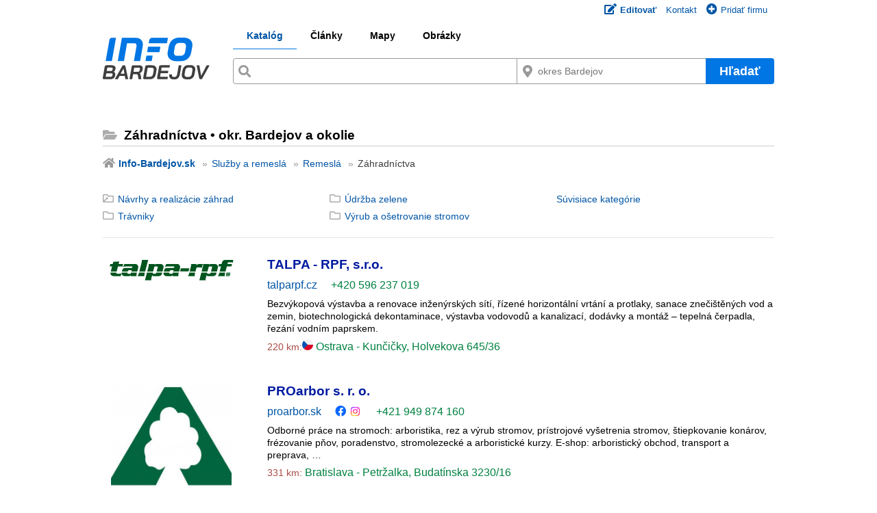

--- FILE ---
content_type: text/html; charset=utf-8
request_url: https://www.info-bardejov.sk/katalog/sluzby-a-remesla/remesla/zahradnictva/okres-135-bardejov-strana-1.html
body_size: 10117
content:
<!DOCTYPE html>
<html lang="sk" dir="ltr">
<head>
    <meta charset="utf-8">
    <title>Záhradníctva | Info-Bardejov</title>
    <meta name="viewport" content="width=device-width, initial-scale=1, maximum-scale=1, minimum-scale=1, user-scalable=no">

    <meta name="description" content="Výber www stránok a firiem v sekcii Záhradníctva pre okres Bardejov a okolie na Info-Bardejov.sk." />

    <meta name="robots" content="index, follow">

        <meta name="resource-type" content="website" />
    <meta property="og:type" content="website" />
    <meta property="og:ttl" content="2019200" />
    <meta property="og:site_name" content="Info-Bardejov.sk" />
    <meta property="og:title" content="Záhradníctva | Info-Bardejov" />

            <meta property="og:description" content="Výber www stránok a firiem v sekcii Záhradníctva pre okres Bardejov a okolie na Info-Bardejov.sk." />
    
    <meta name="SKYPE_TOOLBAR" content="SKYPE_TOOLBAR_PARSER_COMPATIBLE" />     <meta name="google-site-verification" content="lcymFZ4StkjtnXJYEv0YPCOPGImRU0TOtBKTw3P6Raw" />

    
        <link rel="icon" type="image/svg+xml" sizes="any" href="https://data.atlasfirem.info/favicon/bd/v2/favicon-margin.svg">
        <link rel="icon" type="image/svg+xml" sizes="16x16 32x32" href="https://data.atlasfirem.info/favicon/bd/v2/favicon-nomargin.svg">
        <link rel="apple-touch-icon" href="https://data.atlasfirem.info/favicon/bd/v2/apple-touch-icon.png">
            <link rel="mask-icon" href="https://data.atlasfirem.info/favicon/bd/v2/safari-pinned-tab.svg" color="#0076e4">
    <meta name="msapplication-TileColor" content="#ffffff">
    <meta name="theme-color" content="#ffffff">



<meta property="og:image" content="https://data.atlasfirem.info/v2/images/loga/bd-margin.png" />
<link rel="stylesheet" href="https://use.fontawesome.com/releases/v5.15.4/css/all.css?v=2" crossorigin="anonymous">
<link rel="stylesheet" href="https://use.fontawesome.com/releases/v5.15.4/css/v4-shims.css?v=2"> 
<script  type="text/javascript">
    var lang = {
        'soubor_je_prilis_veliky': 'Súbor je príliš veľký! Maximálna povolená veľkosť je',
        'nepovoleny_format_souboru': 'Nepovolený formát súboru!',
        'dosazeno_maximalniho_poctu_s': 'Dosiahnutý maximálny počet súborov!',
        'vysledna_adresa_zaznamu_bude': 'Výsledná adresa záznamu bude',
        'chybna_subdomena': 'Chybná subdoména',
        'automaticky_vygenerovat': 'Automaticky vygenerovať',
        'domena_obsazena': 'Subdoména je obsadená! Skúste prosím použiť inú.',
        'nacitani': 'Načítanie',
        'odebrat': 'Odobrať',
        'neni_nastaven_atribut': 'Nie je nastavený atribút',
        'nejsou_vybrana_zadna_doporuc': 'Nie sú vybrané žiadne odporúčanie!',
        'zadane_ico_nebylo_v_aresu_nal': 'Zadané IČO nebolo v ARESu nenašlo',
        'search_minlength': 'Nutné zadať minimálne 3 znaky!'
    };

    var BASE_URL = 'https://data.atlasfirem.info';
    var SERVER_LANG = 'sk'; // [17868]
    var GENERATING_STATUS = 'Analyzujeme stránku pre vyznačenie oblasti súvisiace s chybou (označte myšou) a generujeme formulár ...';
    var SAVING_STATUS = 'Ukladáme úlohu do databázy ...';
    var CHYBNE_DATUM = 'Chybné dátum!';
    var VYHLEDAT_KATEGORIE = 'Vyhľadať kategórie...';
    var NEW_EMAIL_URL = 'https://accounts.google.com/signup/v2/webcreateaccount?flowName=GlifWebSignIn&flowEntry=SignUp';
    var MAX_FOTO_LIMIT = 10;

    var ASID = 'ASID='; //[19765]
</script>

<script >
if (typeof log=="undefined")
{
    function log(text) {
        console.info(text);    }
}
</script>

<script  src="//www.google.com/jsapi"></script>


    <script  src="//cdnjs.cloudflare.com/ajax/libs/jquery/1.9.1/jquery.min.js"></script>
    <script  src="//cdnjs.cloudflare.com/ajax/libs/jqueryui/1.10.4/jquery-ui.min.js"></script>

<script >
var dataserver='https://data.atlasfirem.info';
var server_name='info-bardejov.sk';
var server_code='bd';
var http='https';
</script>



<link rel="stylesheet" href="https://cdnjs.cloudflare.com/ajax/libs/select2/4.0.13/css/select2.min.css" integrity="sha512-nMNlpuaDPrqlEls3IX/Q56H36qvBASwb3ipuo3MxeWbsQB1881ox0cRv7UPTgBlriqoynt35KjEwgGUeUXIPnw==" crossorigin="anonymous" referrerpolicy="no-referrer" />
<link rel="stylesheet" href="https://cdnjs.cloudflare.com/ajax/libs/select2-bootstrap-theme/0.1.0-beta.10/select2-bootstrap.min.css" integrity="sha512-kq3FES+RuuGoBW3a9R2ELYKRywUEQv0wvPTItv3DSGqjpbNtGWVdvT8qwdKkqvPzT93jp8tSF4+oN4IeTEIlQA==" crossorigin="anonymous" referrerpolicy="no-referrer" />
<script  src="https://cdnjs.cloudflare.com/ajax/libs/select2/4.0.13/js/select2.min.js" integrity="sha512-2ImtlRlf2VVmiGZsjm9bEyhjGW4dU7B6TNwh/hx/iSByxNENtj3WVE6o/9Lj4TJeVXPi4bnOIMXFIJJAeufa0A==" crossorigin="anonymous" referrerpolicy="no-referrer"></script>
<style>
.select2-container  {
  z-index: 10053;
}
</style>
<script  src="https://data.atlasfirem.info/js/jquery/jquery.cookie.js"></script>
 
<link href="https://data.atlasfirem.info/plugins/bootstrap/css/bootstrap.min.css" rel="stylesheet" type="text/css" />
<link href="https://data.atlasfirem.info/css/new_design/user.bs.css-ver-1756969468.css" rel="stylesheet" type="text/css" />

<link rel="stylesheet" media="all" type="text/css" href="https://data.atlasfirem.info/ui/custom/jquery-ui.css-ver-1644568836.css" />



<link rel="stylesheet" type="text/css" href="https://data.atlasfirem.info/v2/style.css-ver-1765794199.css">





<script  src="https://data.atlasfirem.info/v2/jquery/scripts.js-ver-1744800025.js"></script>
<script  src="https://data.atlasfirem.info/v2/jquery/carousel.js"></script>



<script  src="https://data.atlasfirem.info/v2/tools.js-ver-1761835071.js" charset="utf-8"></script>


    <script  src='https://www.google.com/recaptcha/api.js?render=6LePwnIUAAAAAOr_HJDF5m-GtM6Pg_JfvHCC3ZBt'></script>



  <script  src="//maps.googleapis.com/maps/api/js?v=3.exp&key=AIzaSyAsDfeF7gn0LXTuz2bz_diRrjXcVXvKt3c"></script>

<link href="https://data.atlasfirem.info/js/jquery/qtip/jquery.qtip.min.css" rel="stylesheet" type="text/css" />
<script  src="https://data.atlasfirem.info/js/jquery/qtip/jquery.qtip.min.js"></script>


    

    

<!-- Global site tag (gtag.js) - Google Analytics -->
<!-- Google tag (gtag.js) -->
<script async src="https://www.googletagmanager.com/gtag/js?id=G-X91VK3E2LV"></script>

    <script async src="https://www.googletagmanager.com/gtag/js?id=G-KR85TL6QJH"></script>

<script >
    window.dataLayer = window.dataLayer || [];
    function gtag(){ dataLayer.push(arguments); }
    gtag('js', new Date());

    gtag('config', 'UA-3645975-1');  // Universal Analytics property
    gtag('config', 'G-X91VK3E2LV', { 'groups': 'GA4' });  // Google Analytics 4 property
            gtag('config', 'G-KR85TL6QJH');
    </script>


</head>


<body class="">







<div id="layout">
<img id='logo_print' src='https://data.atlasfirem.info/v2/images/loga/bd.svg' style='display: none;'/>



    

<div id="header">
    <div id="header-inner">
        <div id="menu-login">
                                                                                
                                <a href="//edit.info-bardejov.sk/login.php?showtab=signin&ref=https%3A%2F%2Fwww.info-bardejov.sk%2Fkatalog%2Fsluzby-a-remesla%2Fremesla%2Fzahradnictva%2Fokres-135-bardejov-strana-1.html" class="ico first">
                    <i class="fas fa-edit m-r-0"></i><b>Editovať</b>
                </a>
                
                                                                                    <a href="https://www.portaly.sk" class="ico first">Kontakt</a>

                <a href="//edit.info-bardejov.sk/login.php?showtab=signup" class="ico" id="bannermenu"><i class="fas fa-plus-circle"></i>Pridať firmu</a>
                    </div>

        
        <div id="header-search" >
            
<div id="header-search-left">
    <a href="//www.info-bardejov.sk/" id="logo" title="info-bardejov.sk" style="background-image: url('https://data.atlasfirem.info/v2/images/loga/bd.svg');"><span>info-bardejov.sk</span></a>
</div>
    
<div id="header-search-right">

    

<div id="menu-header-search">
    <ul class="underline">
    <li class="active"><a href="https://www.info-bardejov.sk/" title="Katalóg">Katalóg</a></li><li><a href="https://clanky.info-bardejov.sk/" title="Články">Články</a></li><li><a href="https://mapy.info-bardejov.sk/katalog/sluzby-a-remesla/remesla/zahradnictva/okres-135-bardejov-strana-1.html" title="Mapy">Mapy</a></li><li><a href="https://obrazky.info-bardejov.sk/" title="Obrázky">Obrázky</a></li>    </ul>
</div>

    
                                    
                                
    
    <form method="get" 
        action="/katalog/sluzby-a-remesla/remesla/zahradnictva/okres-135-bardejov-strana-1.html" 
        id="form-header-search" 
        class="autolocation" 
        data-locationafter="-strana-1.html" 
        data-locationbefore="/katalog/sluzby-a-remesla/remesla/zahradnictva/" 
        data-locationmiddle="okres-135-bardejov"
    >
                
                        
                
        <div id="header-search-input-button-wrapper" class="clearfix">
            <div id="header-search-input-wrapper">
                <div id="header-search-fulltext-wrapper" class="header-search-input-inner icon magnify ui-front">
                    <input type="text" name="s" id="header-search-fulltext" class="input-header-search " value="" minlength="3">
                </div>

                                                                                                                        <input type="hidden" data-oldname="loc" id="location_helper" value="shire-135">

                                                                            
                    <div id="header-search-location-wrapper" class="header-search-input-inner icon location ui-front">
                        <input type="text" name="l" id="header-search-location" class="input-header-search" 
                            value="" 
                            data-autosubmit="true" 
                            data-autosubmit-on-empty="true" 
                            data-loadval="" 
                            placeholder="okres Bardejov" 
                            minlength="3" 
                            data-autoopen="true" />
                    </div>
                
                                            </div>

            <button type="submit"  id="button-header-search" class="button-header-search">Hľadať</button>
        </div>

                
                    <div id="advanced-search">
                <div id="advanced-search-checkboxes">
                    <div id="advanced-search-checkboxes-first">
                                                                                            </div>

                                                                                                                    </div>

                            </div>
                
    </form>

    <script >
                    var disableInfoSuggestions = false;
                
        $("#header-search-fulltext").googleSuggest();

                    $("#header-search-location").locationSuggest();
        
        $(".autosubmitmain").change(function(){ $('#form-header-search').submit(); });
    </script>
</div>
        </div>
    </div>
</div>

<div class="modal fade" id="universalmodal" tabindex="-1" role="dialog" aria-labelledby="universalmodal" aria-hidden="true">
    <div class="modal-dialog" role="document">
        <div class="modal-content">
            <div class="modal-header">
                <a type="button" class="btn btn-danger btn-sm pull-right" data-dismiss="modal" aria-label="Close">
                    <span aria-hidden="true">&times;</span>
                </a>
                <h4 class="modal-title" id="universalmodaltitle"></h4>
            </div>
            <div class="modal-body" id="universalmodalbody">
            </div>
        </div>
    </div>
</div>

<div id="main" class="subcategory-list">

    <h1 class="ico folder-open bold">
                    Záhradníctva • okr. Bardejov a okolie
                    
        
            </h1>

    <div id="breadcrumb">
        <a href="/" title="Info-Bardejov.sk" class="ico home">Info-Bardejov.sk</a>
               
                                            <a href="/katalog/sluzby-a-remesla/okres-135-bardejov-strana-1.html" class="nomargin" title="Služby a remeslá">Služby a remeslá</a>
                           
                                            <a href="/katalog/sluzby-a-remesla/remesla/okres-135-bardejov-strana-1.html" class="nomargin" title="Remeslá">Remeslá</a>
                           
                            <span title="Záhradníctva">Záhradníctva</span> 
                                        </div>

    <div id="subcategory" class="catalog-block">
        <ul class="catalog-list" id="kat_skutecne">
                                        <li>
                    <a class="catalog-list-kat icon-svg folder-alias"
                                                href="/katalog/sluzby-a-remesla/remesla/zahradnictva/navrhy-a-realizacie-zahrad/okres-135-bardejov-strana-1.html" title="Návrhy a realizácie záhrad">Návrhy a realizácie záhrad</a>
                    
                                                        </li>
                            <li>
                    <a class="catalog-list-kat icon-svg folder"
                                                href="/katalog/sluzby-a-remesla/remesla/zahradnictvi/travniky/okres-135-bardejov-strana-1.html" title="Trávniky">Trávniky</a>
                    
                                                        </li>
                            <li>
                    <a class="catalog-list-kat icon-svg folder"
                                                href="/katalog/sluzby-a-remesla/remesla/zahradnictva/udrzba-zelene/okres-135-bardejov-strana-1.html" title="Údržba zelene">Údržba zelene</a>
                    
                                                        </li>
                            <li>
                    <a class="catalog-list-kat icon-svg folder"
                                                href="/katalog/sluzby-a-remesla/remesla/zahradnictva/vyrub-a-osetrovanie-stromov/okres-135-bardejov-strana-1.html" title="Výrub a ošetrovanie stromov">Výrub a ošetrovanie stromov</a>
                    
                                                        </li>
                
                                        <li class="noprint"><a href="?souvisejici=1" onclick="$('#kat_skutecne').hide('blind'); $('#kat_souvisejici').show('blind'); return false;" title="Súvisiace kategórie">Súvisiace kategórie</a></li>
                    </ul>

                                    <ul class="catalog-list noprint" id="kat_souvisejici" style="display: none;">
                                    <li>
                        <a class="icon-svg folder" href="/katalog/e-shopy-a-inzercia/darcekovy-a-luxusny-tovar/kvety/okres-135-bardejov-strana-1.html" title="Kvety">E-shop kvetín</a>                    </li>
                                    <li>
                        <a class="icon-svg folder" href="/katalog/byvanie-stavebnictvo/vybavenie-pre-zahradu/navrhy-a-realizacie-zahrad/okres-135-bardejov-strana-1.html" title="Návrhy a realizácie záhrad">Návrhy a realizácie záhrad</a>                    </li>
                                    <li>
                        <a class="icon-svg folder" href="/katalog/firma-velkoobchod-vyroba/vyroba-vybavenia-a-tovaru-pre-firmy/polnohospodarske-produkty/rastlinne-produkty/kvety/okres-135-bardejov-strana-1.html" title="Kvety">Pestovanie kvetín</a>                    </li>
                                    <li>
                        <a class="icon-svg folder" href="/katalog/obchody-predajcovia/darcekovy-a-luxusny-tovar/kvety/okres-135-bardejov-strana-1.html" title="Kvety">Predaj kvetov</a>                    </li>
                                    <li>
                        <a class="icon-svg folder" href="/katalog/firma-velkoobchod-vyroba/velkoobchody/darcekovy-a-luxusny-tovar/kvety/okres-135-bardejov-strana-1.html" title="Kvety">Veľkoobchod kvetín</a>                    </li>
                
                                    <li><a class="noiconmargin" href="?souvisejici=0" onclick="$('#kat_skutecne').show('blind'); $('#kat_souvisejici').hide('blind'); return false;" title="Skutočné podkategórie">Skutočné podkategórie</a></li>
                            </ul> <!-- .catalog-category -->
                    </div>



		
       
    




<!--yellowbox -->
<!--yellowbox END-->
<div id="subcategory-list">

<script  type="text/javascript">
    var lang_zavrit="Zavrieť";
    var lang_kontrola_odkazu="Kontrola odkazu";
    var lang_chyba_scriptu="Chyba scriptu";
    var lang_analyza_odkazu="Analýza odkazu";
    var lang_la_pocet_indexovanych_tip="pred oznámením klientovi kliknúť na Zobraziť, či je hodnota rámcovo zodpovedajúca";
</script>





<div id="vysledky">



        
        
             <div class="subcategory-perex"><div class="subcategory-perex-left"><a href="https://www.info-ostrava.cz/talpa-rpf/index.html?loc=shire-135" title="TALPA - RPF, s.r.o."><img src="https://imgdata.info-pardubice.eu/200x200/b9/622422.png" alt="TALPA - RPF, s.r.o." /></a></div><!--perex-left--><div class="subcategory-perex-right"><h2 style="text-wrap: balance;"><a href="https://www.info-ostrava.cz/talpa-rpf/index.html?loc=shire-135"  title="Prejsť na: https://www.info-ostrava.cz/talpa-rpf/index.html?loc=shire-135"  >                             TALPA - RPF, s.r.o.</a></h2><div class="perex-info"><div class="website-and-socials"><p class="perex-info-text website-text"><a href="https://talparpf.cz" target='_blank' title='Otvoriť odkaz na novej karte' >talparpf.cz</a></p></div><p class="perex-info-text phone-text"><a href="tel:+420596237019" class="tel tel-last">+420 596 237 019</a></p></div><!--info1--><p class="perex-text">Bezvýkopová výstavba a renovace inženýrských sítí, řízené horizontální vrtání a protlaky, sanace znečištěných vod a zemin, biotechnologická dekontaminace, výstavba vodovodů a kanalizací, dodávky a montáž – tepelná čerpadla, řezání vodním paprskem.</p><div class="perex-info"><!--info2--><div class="perex-info-text"><span class="geosearch-label geosearch-km-high" title='Vzdáleno 219,5 km od '>220 km:</span><a href="https://mapy.info-bardejov.sk/?id=13909"><img src="https://data.atlasfirem.info/v2/images/flag-czech.svg" width="16" alt="Česká republika" title="Česká republika" style="vertical-align: baseline;" />         Ostrava - Kunčičky, Holvekova 645/36
    </a></div><!--perex-info-text--></div><!--E:info2--></div><!--perex-right--></div><!--subcategory-perex-->        
        
             <div class="subcategory-perex"><div class="subcategory-perex-left"><a href="https://www.info-bratislava.sk/proarbor/index.html?loc=shire-135" title="PROarbor s. r. o."><img src="https://imgdata.info-pardubice.eu/200x200/de/727048.jpg" alt="PROarbor s. r. o." /></a></div><!--perex-left--><div class="subcategory-perex-right"><h2 style="text-wrap: balance;"><a href="https://www.info-bratislava.sk/proarbor/index.html?loc=shire-135"  title="Prejsť na: https://www.info-bratislava.sk/proarbor/index.html?loc=shire-135"  >                             PROarbor s. r. o.</a></h2><div class="perex-info"><div class="website-and-socials"><p class="perex-info-text website-text"><a href="https://proarbor.sk/" target='_blank' title='Otvoriť odkaz na novej karte' >proarbor.sk</a></p><p class="perex-info-text socials"><a  href="https://www.facebook.com/proarbor.sk/" class="social" title="Facebook" ><i class="fab fa-facebook"></i></a><a  href="https://www.instagram.com/proarbor/" class="social" title="Instagram" ><i class="fab fa-instagram"></i></a></p></div><p class="perex-info-text phone-text"><a href="tel:+421949874160" class="tel tel-last">+421 949 874 160</a></p></div><!--info1--><p class="perex-text">Odborné práce na stromoch: arboristika, rez a výrub stromov, prístrojové vyšetrenia stromov, štiepkovanie konárov, frézovanie pňov, poradenstvo, stromolezecké a arboristické kurzy.
E-shop: arboristický obchod,  transport a preprava,&nbsp;&hellip;</p><div class="perex-info"><!--info2--><div class="perex-info-text"><span class="geosearch-label geosearch-km-high" title='Vzdáleno 330,7 km od '>331 km:</span><a href="https://mapy.info-bardejov.sk/?id=343822">        Bratislava - Petržalka, Budatínska 3230/16
    </a></div><!--perex-info-text--></div><!--E:info2--></div><!--perex-right--></div><!--subcategory-perex-->        
        
             <div class="subcategory-perex"><div class="subcategory-perex-left"><a href="https://www.info-praha.cz/floravil/index.html?loc=shire-135" title="FLORAVIL, s.r.o."><img src="https://imgdata.info-pardubice.eu/200x200/99/694722.png" alt="FLORAVIL, s.r.o." /></a></div><!--perex-left--><div class="subcategory-perex-right"><h2 style="text-wrap: balance;"><a href="https://www.info-praha.cz/floravil/index.html?loc=shire-135"  title="Prejsť na: https://www.info-praha.cz/floravil/index.html?loc=shire-135"  >                             FLORAVIL, s.r.o.</a></h2><div class="perex-info"><div class="website-and-socials"><p class="perex-info-text website-text"><a href="https://www.floravil.cz/" target='_blank' title='Otvoriť odkaz na novej karte' >www.floravil.cz</a></p></div><p class="perex-info-text phone-text"><a href="tel:+420736118223" class="tel tel-last">+420 736 118 223</a>, <a href="tel:+420296411474" class="tel tel-last">+420 296 411 474</a></p></div><!--info1--><p class="perex-text">Dodáváme mobiliář firmy Green City pro květinovou výzdobu veřejných ploch i soukromých objektů – designové květináče, závěsné sestavy na sloupy, fasády aj. Prodáváme samozavlažovací závěsné květinové nádoby – truhlíky, mísy, půlmísy, pozemní žardiniery pro&nbsp;&hellip;</p><div class="perex-info"><!--info2--><div class="perex-info-text"><span class="geosearch-label geosearch-km-high" title='Vzdáleno 491,5 km od '>492 km:</span><a href="https://mapy.info-bardejov.sk/?id=98294"><img src="https://data.atlasfirem.info/v2/images/flag-czech.svg" width="16" alt="Česká republika" title="Česká republika" style="vertical-align: baseline;" />         Praha 10 - Malešice, Počernická 272/96
    </a></div><!--perex-info-text--><p class="perex-info-text"><b>Čoskoro zatvára</b> (v 12:00)</p></div><!--E:info2--></div><!--perex-right--></div><!--subcategory-perex--></div><!--#vysledky-->



        <div id="gcse" >
        <!-- GCSE -->

<script >
setInterval(function()
{   

  if ( $('gsc-cursor-container-next').length || $('div.gsc-cursor-container-previous').length)
  {
    /* mobilni strankovani */
    if ($('div.gsc-cursor-container-previous').html()=='')
    {
      //jsme na prvni strane
      $('#vysledky').show();
    }
    else
    {
      $('#vysledky').hide();
    }
  }
  else
  {    
    /* desktop */
    if ( $( ".gsc-cursor-page.info" ).length == 0 ) {
        $('<span>|</span>').insertBefore('.gsc-cursor-page');
        $('.gsc-cursor').prepend('Strana: &nbsp;');
    }
    $('.gsc-cursor-page:not(.info)').each(function(el) {
        console.log('Upravuji strankovani');
        var elem = $(this);
        $(this).unbind('click');
        $(this).addClass('info');
   
        $(this).click(function () {
                page=elem.text();
                if (page==1) $('#vysledky').show();
                else $('#vysledky').hide();
            });      
    });
  }
},250);
</script>

<div class="clearfix"></div>
<div id="results"></div>

<script >
var myCallback = function() {
  if (document.readyState == 'complete') {      
            
        google.search.cse.element.render({ gname:'gsearch', div:'results', tag:'searchresults-only', attributes:{ lr:'lang_sk',linkTarget:'', enableImageSearch: false } });
        var element = google.search.cse.element.getElement('gsearch');
        console.log("Exec");
        element.execute('Záhradníctvo AND ("okres Bardejov" OR "Bardejov" OR "Abrahámovce" OR "Andrejová" OR "Bardejovská Nová Ves" OR "Bardejovská Zábava" OR "Bardejovské Kúpele" OR "Bartošovce" OR "Becherov" OR "Beloveža") -site:info-bardejov.sk'); 
      

  } else {
    // Document is not ready yet, when CSE element is initialized.
    google.setOnLoadCallback(function() {       
       
        google.search.cse.element.render({ gname:'gsearch', div:'results',  tag:'searchresults-only', attributes:{ lr:'lang_sk',linkTarget:'', enableImageSearch: false } });
        var element = google.search.cse.element.getElement('gsearch');
        console.log("Exec");
        element.execute('Záhradníctvo AND ("okres Bardejov" OR "Bardejov" OR "Abrahámovce" OR "Andrejová" OR "Bardejovská Nová Ves" OR "Bardejovská Zábava" OR "Bardejovské Kúpele" OR "Bartošovce" OR "Becherov" OR "Beloveža") -site:info-bardejov.sk');
       
    }, true);
  }
};

// Insert it before the CSE code snippet so that cse.js can take the script
// parameters, like parsetags, callbacks.
window.__gcse = {
  parsetags: 'explicit',
  callback: myCallback
};

(function() {
  var cx = '011789463164369614740:sgfidl6ktpm';
  var gcse = document.createElement('script'); gcse.type = 'text/javascript';
  gcse.async = true;
  gcse.src = 'https://cse.google.com/cse.js?cx=' + cx;
  var s = document.getElementsByTagName('script')[0]; s.parentNode.insertBefore(gcse, s);
})();
</script>    </div>



<script  type="text/javascript" src="https://data.info-moskva.com/js/search.js-ver-1749030906.js"></script>
<!--global_dialogs:branch_list-->
        <script >
        var lang_zavrit="Zavrieť";
            </script>


    <div id="branch-list">
        <a href="#" class="close-me" title="Zavrieť"></a>
        <div class="branches"></div>
    </div>


<!--global_dialogs:branch_list END--><!--global_dialogs:link_checker-->


    

<!--global_dialogs:link_checker END--><!--global_dialogs:link_analyser-->


    

<!--global_dialogs:link_analyser END--></div>







   
   
   


</div><!--END:NO-fullwidth-->
    </div><!--END:layout-->



<script >
<!--
document.write ('<img src="https://toplist.cz/dot.asp?id=146414&amp;http='+escape(document.referrer)+'&amp;wi='+escape(window.screen.width)+'&he='+escape(window.screen.height)+'&amp;cd='+escape(window.screen.colorDepth)+'" width="1" height="1" border="0" alt="" />');
//--></script><noscript><div><img src="https://toplist.cz/dot.asp?id=146414" alt="TopList" width="1" height="1" title="TopList" /></div></noscript>

    <div id="footer">
                        <div class="footer-inner">
            <div id="footer-menu" class="separator-links"><a href="//edit.info-bardejov.sk/login.php?showtab=signup" class="ico first"><i class="fas fa-plus-circle"></i>Pridať firmu</a><a href="//edit.info-bardejov.sk/pozadavek.php?zadost=5&ref=https%3A%2F%2Fwww.info-bardejov.sk%2Fkatalog%2Fsluzby-a-remesla%2Fremesla%2Fzahradnictva%2Fokres-135-bardejov-strana-1.html" class="ico"><i class="far fa-trash-alt"></i>Zmazať</a><a href="//edit.info-bardejov.sk/login.php?showtab=signin&ref=https%3A%2F%2Fwww.info-bardejov.sk%2Fkatalog%2Fsluzby-a-remesla%2Fremesla%2Fzahradnictva%2Fokres-135-bardejov-strana-1.html" class="ico"><i class="far fa-edit"></i>Editovať</a><a href="https://www.portaly.sk" title="Kontakt, reklama / Portaly.sk">Kontakt, reklama / Portaly.sk</a><a href="//propagace.info-bardejov.sk/" title="Naše reklamné prvky">Naše reklamné prvky</a><a href="https://data.portaly.info/doc/vseobecne_podminky.pdf" title="Všeobecné obchodné podmienky">Všeobecné obchodné podmienky</a></div>
        </div>

                                            
                                                            <div class="footer-inner">
                <div id="footer-links-wrapper">
                                            <div id="links2" class="footer-links">
                                                                                                                                                    
                                                            <h2 class="flag slovakia">
                                    <span class="text"></span>
                                    <span class="line"></span>
                                </h2>
                            
                            <ul>
                                                                    <li>
                                                                                                                                                                        <a href="https://www.atlasfiriem.info/katalog/sluzby-a-remesla/remesla/zahradnictva/svet-strana-1.html" title="Záhradníctva | Atlasfiriem">
                                                Atlasfiriem.info
                                            </a> 

                                                                            </li>
                                                                    <li>
                                                                                                                                                                        <a href="https://www.info-bratislava.sk/katalog/sluzby-a-remesla/remesla/zahradnictva/obec-6439-bratislava-strana-1.html" title="Záhradníctva | Info-Bratislava">
                                                Info-Bratislava
                                            </a> 

                                                                            </li>
                                                                    <li>
                                                                                                                                                                        <a href="https://www.info-bystrica.sk/katalog/sluzby-a-remesla/remesla/zahradnictva/okres-122-banska-bystrica-strana-1.html" title="Záhradníctva | Info-Bystrica">
                                                Info-Ban. Bystrica
                                            </a> 

                                                                            </li>
                                                                    <li>
                                                                                                                                                                        <a href="https://www.info-humenne.sk/katalog/sluzby-a-remesla/remesla/zahradnictva/okres-136-humenne-strana-1.html" title="Záhradníctva | Info-Humenné">
                                                Info-Humenné
                                            </a> 

                                                                            </li>
                                                                    <li>
                                                                                                                                                                        <a href="https://www.info-komarno.sk/katalog/sluzby-a-remesla/remesla/zahradnictva/okres-104-komarno-strana-1.html" title="Záhradníctva | Info-Komárno">
                                                Info-Komárno
                                            </a> 

                                                                            </li>
                                                                    <li>
                                                                                                                                                                        <a href="https://www.info-kosice.sk/katalog/sluzby-a-remesla/remesla/zahradnictva/obec-7318-kosice-strana-1.html" title="Záhradníctva | Info-Košice">
                                                Info-Košice
                                            </a> 

                                                                            </li>
                                                                    <li>
                                                                                                                                                                        <a href="https://www.info-levice.sk/katalog/sluzby-a-remesla/remesla/zahradnictva/okres-105-levice-strana-1.html" title="Záhradníctva | Info-Levice">
                                                Info-Levice
                                            </a> 

                                                                            </li>
                                                                    <li>
                                                                                                                                                                        <a href="https://www.info-martin.sk/katalog/sluzby-a-remesla/remesla/zahradnictva/okres-116-martin-strana-1.html" title="Záhradníctva | Info-Martin">
                                                Info-Martin
                                            </a> 

                                                                            </li>
                                                                    <li>
                                                                                                                                                                        <a href="https://www.info-michalovce.sk/katalog/sluzby-a-remesla/remesla/zahradnictva/okres-150-michalovce-strana-1.html" title="Záhradníctva | Info-Michalovce">
                                                Info-Michalovce
                                            </a> 

                                                                            </li>
                                                                    <li>
                                                                                                                                                                        <a href="https://www.info-mikulas.sk/katalog/sluzby-a-remesla/remesla/zahradnictva/okres-115-liptovsky-mikulas-strana-1.html" title="Záhradníctva | Info-Mikuláš">
                                                Info-L. Mikuláš
                                            </a> 

                                                                            </li>
                                                                    <li>
                                                                                                                                                                        <a href="https://www.info-nitra.sk/katalog/sluzby-a-remesla/remesla/zahradnictva/okres-106-nitra-strana-1.html" title="Záhradníctva | Info-Nitra">
                                                Info-Nitra.sk
                                            </a> 

                                                                            </li>
                                                                    <li>
                                                                                                                                                                        <a href="https://www.info-novaves.sk/katalog/sluzby-a-remesla/remesla/zahradnictva/okres-153-spisska-nova-ves-strana-1.html" title="Záhradníctva | Info-Spišská">
                                                Info-Sp. Nová Ves
                                            </a> 

                                                                            </li>
                                                                    <li>
                                                                                                                                                                        <a href="https://www.info-novezamky.sk/katalog/sluzby-a-remesla/remesla/zahradnictva/okres-107-nove-zamky-strana-1.html" title="Záhradníctva | Info-NovéZámky">
                                                Info-Nové Zámky
                                            </a> 

                                                                            </li>
                                                                    <li>
                                                                                                                                                                        <a href="https://www.info-piestany.sk/katalog/sluzby-a-remesla/remesla/zahradnictva/okres-91-piestany-strana-1.html" title="Záhradníctva | Info-Piešťany">
                                                Info-Piešťany
                                            </a> 

                                                                            </li>
                                                                    <li>
                                                                                                                                                                        <a href="https://www.info-poprad.sk/katalog/sluzby-a-remesla/remesla/zahradnictva/okres-140-poprad-strana-1.html" title="Záhradníctva | Info-Poprad">
                                                Info-Poprad
                                            </a> 

                                                                            </li>
                                                                    <li>
                                                                                                                                                                        <a href="https://www.info-povazskabystrica.sk/katalog/sluzby-a-remesla/remesla/zahradnictva/okres-100-povazska-bystrica-strana-1.html" title="Záhradníctva | Info-Pov.Bystrica">
                                                Info-Pov. Bystrica
                                            </a> 

                                                                            </li>
                                                                    <li>
                                                                                                                                                                        <a href="https://www.info-presov.sk/katalog/sluzby-a-remesla/remesla/zahradnictva/okres-141-presov-strana-1.html" title="Záhradníctva | Info-Prešov">
                                                Info-Prešov
                                            </a> 

                                                                            </li>
                                                                    <li>
                                                                                                                                                                        <a href="https://www.info-prievidza.sk/katalog/sluzby-a-remesla/remesla/zahradnictva/okres-101-prievidza-strana-1.html" title="Záhradníctva | Info-Prievidza">
                                                Info-Prievidza
                                            </a> 

                                                                            </li>
                                                                    <li>
                                                                                                                                                                        <a href="https://www.info-ruzomberok.sk/katalog/sluzby-a-remesla/remesla/zahradnictva/okres-118-ruzomberok-strana-1.html" title="Záhradníctva | Info-Ružomberok">
                                                Info-Ružomberok
                                            </a> 

                                                                            </li>
                                                                    <li>
                                                                                                                                                                        <a href="https://www.info-slovensko.sk/katalog/sluzby-a-remesla/remesla/zahradnictva/stat-2-slovensko-strana-1.html" title="Záhradníctva | Info-Slovensko">
                                                Info-Slovensko
                                            </a> 

                                                                            </li>
                                                                    <li>
                                                                                                                                                                        <a href="https://www.info-trencin.sk/katalog/sluzby-a-remesla/remesla/zahradnictva/okres-103-trencin-strana-1.html" title="Záhradníctva | Info-Trenčín">
                                                Info-Trenčín
                                            </a> 

                                                                            </li>
                                                                    <li>
                                                                                                                                                                        <a href="https://www.info-trnava.sk/katalog/sluzby-a-remesla/remesla/zahradnictva/okres-94-trnava-strana-1.html" title="Záhradníctva | Info-Trnava">
                                                Info-Trnava
                                            </a> 

                                                                            </li>
                                                                    <li>
                                                                                                                                                                        <a href="https://www.info-zilina.sk/katalog/sluzby-a-remesla/remesla/zahradnictva/okres-121-zilina-strana-1.html" title="Záhradníctva | Info-Žilina">
                                                Info-Žilina
                                            </a> 

                                                                            </li>
                                                                    <li>
                                                                                                                                                                        <a href="https://www.info-zvolen.sk/katalog/sluzby-a-remesla/remesla/zahradnictva/okres-132-zvolen-strana-1.html" title="Záhradníctva | Info-Zvolen">
                                                Info-Zvolen
                                            </a> 

                                                                            </li>
                                                            </ul>
                        </div>
                                            <div id="links1" class="footer-links">
                                                                                                                                                    
                                                            <h2 class="flag czech">
                                    <span class="text"></span>
                                    <span class="line"></span>
                                </h2>
                            
                            <ul>
                                                                    <li>
                                                                                                                                                                        <a href="https://www.atlasfirem.info/katalog/sluzby-a-remesla/remesla/zahradnictva/stat-1-ceska-republika-strana-1.html" title="Záhradníctva | Atlasfirem">
                                                Atlasfirem.info
                                            </a> 

                                                                            </li>
                                                                    <li>
                                                                                                                                                                        <a href="https://www.info-boleslav.cz/katalog/sluzby-a-remesla/remesla/zahradnictva/okres-56-mlada-boleslav-strana-1.html" title="Záhradníctva | Info-Boleslav">
                                                Info-M. Boleslav
                                            </a> 

                                                                            </li>
                                                                    <li>
                                                                                                                                                                        <a href="https://www.info-brno.cz/katalog/sluzby-a-remesla/remesla/zahradnictva/obec-360-brno-strana-1.html" title="Záhradníctva | Info-Brno">
                                                Info-Brno.cz
                                            </a> 

                                                                            </li>
                                                                    <li>
                                                                                                                                                                        <a href="https://www.info-budejovice.cz/katalog/sluzby-a-remesla/remesla/zahradnictva/okres-2-ceske-budejovice-strana-1.html" title="Záhradníctva | Info-Budějovice">
                                                Info-Budějovice
                                            </a> 

                                                                            </li>
                                                                    <li>
                                                                                                                                                                        <a href="https://www.info-cechy.cz/katalog/sluzby-a-remesla/remesla/zahradnictva/area-1-cechy-strana-1.html" title="Záhradníctva | Info-Čechy">
                                                Info-Čechy
                                            </a> 

                                                                            </li>
                                                                    <li>
                                                                                                                                                                        <a href="https://www.info-ceskalipa.cz/katalog/sluzby-a-remesla/remesla/zahradnictva/okres-24-ceska-lipa-strana-1.html" title="Záhradníctva | Info-Č.Lípa">
                                                Info-Česká Lípa
                                            </a> 

                                                                            </li>
                                                                    <li>
                                                                                                                                                                        <a href="https://www.info-decin.cz/katalog/sluzby-a-remesla/remesla/zahradnictva/okres-62-decin-strana-1.html" title="Záhradníctva | Info-Děčín">
                                                Info-Děčín
                                            </a> 

                                                                            </li>
                                                                    <li>
                                                                                                                                                                        <a href="https://www.info-frydek-mistek.cz/katalog/sluzby-a-remesla/remesla/zahradnictva/okres-30-frydek-mistek-strana-1.html" title="Záhradníctva | Info-Frýdek">
                                                InfoFrýdek-Místek
                                            </a> 

                                                                            </li>
                                                                    <li>
                                                                                                                                                                        <a href="https://www.info-havirov.cz/katalog/sluzby-a-remesla/remesla/zahradnictva/obec-368-havirov-strana-1.html" title="Záhradníctva | Info-Havířov">
                                                Info-Havířov
                                            </a> 

                                                                            </li>
                                                                    <li>
                                                                                                                                                                        <a href="https://www.info-hradec.cz/katalog/sluzby-a-remesla/remesla/zahradnictva/okres-19-hradec-kralove-strana-1.html" title="Záhradníctva | Info-Hradec">
                                                Info-Hradec Kr.
                                            </a> 

                                                                            </li>
                                                                    <li>
                                                                                                                                                                        <a href="https://www.info-chomutov.cz/katalog/sluzby-a-remesla/remesla/zahradnictva/okres-63-chomutov-strana-1.html" title="Záhradníctva | Info-Chomutov">
                                                Info-Chomutov
                                            </a> 

                                                                            </li>
                                                                    <li>
                                                                                                                                                                        <a href="https://www.info-jablonec.cz/katalog/sluzby-a-remesla/remesla/zahradnictva/okres-25-jablonec-nad-nisou-strana-1.html" title="Záhradníctva | Info-Jablonec">
                                                Info-Jablonec n.N.
                                            </a> 

                                                                            </li>
                                                                    <li>
                                                                                                                                                                        <a href="https://www.info-jihlava.cz/katalog/sluzby-a-remesla/remesla/zahradnictva/okres-70-jihlava-strana-1.html" title="Záhradníctva | Info-Jihlava">
                                                Info-Jihlava
                                            </a> 

                                                                            </li>
                                                                    <li>
                                                                                                                                                                        <a href="https://www.info-karvina.cz/katalog/sluzby-a-remesla/remesla/zahradnictva/okres-31-karvina-strana-1.html" title="Záhradníctva | Info-Karviná">
                                                Info-Karviná
                                            </a> 

                                                                            </li>
                                                                    <li>
                                                                                                                                                                        <a href="https://www.info-kladno.cz/katalog/sluzby-a-remesla/remesla/zahradnictva/okres-52-kladno-strana-1.html" title="Záhradníctva | Info-Kladno">
                                                Info-Kladno
                                            </a> 

                                                                            </li>
                                                                    <li>
                                                                                                                                                                        <a href="https://www.info-liberec.cz/katalog/sluzby-a-remesla/remesla/zahradnictva/okres-26-liberec-strana-1.html" title="Záhradníctva | Info-Liberec">
                                                Info-Liberec
                                            </a> 

                                                                            </li>
                                                                    <li>
                                                                                                                                                                        <a href="https://www.info-morava.cz/katalog/sluzby-a-remesla/remesla/zahradnictva/area-2-morava-strana-1.html" title="Záhradníctva | Info-Morava">
                                                Info-Morava
                                            </a> 

                                                                            </li>
                                                                    <li>
                                                                                                                                                                        <a href="https://www.info-most.cz/katalog/sluzby-a-remesla/remesla/zahradnictva/okres-66-most-strana-1.html" title="Záhradníctva | Info-Most">
                                                Info-Most
                                            </a> 

                                                                            </li>
                                                                    <li>
                                                                                                                                                                        <a href="https://www.info-olomouc.cz/katalog/sluzby-a-remesla/remesla/zahradnictva/okres-1-olomouc-strana-1.html" title="Záhradníctva | Info-Olomouc">
                                                Info-Olomouc
                                            </a> 

                                                                            </li>
                                                                    <li>
                                                                                                                                                                        <a href="https://www.info-opava.cz/katalog/sluzby-a-remesla/remesla/zahradnictva/okres-33-opava-strana-1.html" title="Záhradníctva | Info-Opava">
                                                Info-Opava
                                            </a> 

                                                                            </li>
                                                                    <li>
                                                                                                                                                                        <a href="https://www.info-ostrava.cz/katalog/sluzby-a-remesla/remesla/zahradnictva/okres-34-ostrava-mesto-strana-1.html" title="Záhradníctva | Info-Ostrava">
                                                Info-Ostrava
                                            </a> 

                                                                            </li>
                                                                    <li>
                                                                                                                                                                        <a href="https://www.info-pardubice.eu/katalog/sluzby-a-remesla/remesla/zahradnictva/kraj-9-pardubicky-kraj-strana-1.html" title="Záhradníctva | Info-Pardubice">
                                                Info-Pardubice
                                            </a> 

                                                                            </li>
                                                                    <li>
                                                                                                                                                                        <a href="https://www.info-plzen.cz/katalog/sluzby-a-remesla/remesla/zahradnictva/okres-47-plzen-mesto-strana-1.html" title="Záhradníctva | Info-Plzeň">
                                                Info-Plzeň
                                            </a> 

                                                                            </li>
                                                                    <li>
                                                                                                                                                                        <a href="https://www.info-praha.cz/katalog/sluzby-a-remesla/remesla/zahradnictva/obec-359-praha-strana-1.html" title="Záhradníctva | Info-Praha">
                                                Info-Praha
                                            </a> 

                                                                            </li>
                                                                    <li>
                                                                                                                                                                        <a href="https://www.info-prerov.cz/katalog/sluzby-a-remesla/remesla/zahradnictva/okres-37-prerov-strana-1.html" title="Záhradníctva | Info-Přerov">
                                                Info-Přerov
                                            </a> 

                                                                            </li>
                                                                    <li>
                                                                                                                                                                        <a href="https://www.info-prostejov.cz/katalog/sluzby-a-remesla/remesla/zahradnictva/okres-36-prostejov-strana-1.html" title="Záhradníctva | Info-Prostějov">
                                                Info-Prostějov
                                            </a> 

                                                                            </li>
                                                                    <li>
                                                                                                                                                                        <a href="https://www.info-teplice.cz/katalog/sluzby-a-remesla/remesla/zahradnictva/okres-67-teplice-strana-1.html" title="Záhradníctva | Info-Teplice">
                                                Info-Teplice
                                            </a> 

                                                                            </li>
                                                                    <li>
                                                                                                                                                                        <a href="https://www.info-trebic.cz/katalog/sluzby-a-remesla/remesla/zahradnictva/okres-72-trebic-strana-1.html" title="Záhradníctva | Info-Třebíč">
                                                Info-Třebíč
                                            </a> 

                                                                            </li>
                                                                    <li>
                                                                                                                                                                        <a href="https://www.info-usti.cz/katalog/sluzby-a-remesla/remesla/zahradnictva/okres-68-usti-nad-labem-strana-1.html" title="Záhradníctva | Info-Ústí">
                                                Info-Ústí n.L.
                                            </a> 

                                                                            </li>
                                                                    <li>
                                                                                                                                                                        <a href="https://www.info-vary.cz/katalog/sluzby-a-remesla/remesla/zahradnictva/okres-17-karlovy-vary-strana-1.html" title="Záhradníctva | Info-Vary">
                                                Info-Karlovy Vary
                                            </a> 

                                                                            </li>
                                                                    <li>
                                                                                                                                                                        <a href="https://www.info-vysocina.cz/katalog/sluzby-a-remesla/remesla/zahradnictva/kraj-14-vysocina-strana-1.html" title="Záhradníctva | Info-Vysočina">
                                                Info-Vysočina
                                            </a> 

                                                                            </li>
                                                                    <li>
                                                                                                                                                                        <a href="https://www.infozlin.cz/katalog/sluzby-a-remesla/remesla/zahradnictva/okres-77-zlin-strana-1.html" title="Záhradníctva | InfoZlín">
                                                InfoZlín
                                            </a> 

                                                                            </li>
                                                            </ul>
                        </div>
                                    </div>
            </div>
            </div><!--END:footer-->




<script  type="application/ld+json">
{
  "@context": "http://schema.org",
  "@type": "WebSite",
  "url": "https://www.info-bardejov.sk/",
  "potentialAction": {
    "@type": "SearchAction",
    "target": "https://www.info-bardejov.sk/s/?q={search_term_string}",
    "query-input": "required name=search_term_string"
  }
}
</script>

     

</body>
</html>


--- FILE ---
content_type: text/html; charset=utf-8
request_url: https://www.google.com/recaptcha/api2/anchor?ar=1&k=6LePwnIUAAAAAOr_HJDF5m-GtM6Pg_JfvHCC3ZBt&co=aHR0cHM6Ly93d3cuaW5mby1iYXJkZWpvdi5zazo0NDM.&hl=en&v=PoyoqOPhxBO7pBk68S4YbpHZ&size=invisible&anchor-ms=20000&execute-ms=30000&cb=b9jk2t2e895
body_size: 48715
content:
<!DOCTYPE HTML><html dir="ltr" lang="en"><head><meta http-equiv="Content-Type" content="text/html; charset=UTF-8">
<meta http-equiv="X-UA-Compatible" content="IE=edge">
<title>reCAPTCHA</title>
<style type="text/css">
/* cyrillic-ext */
@font-face {
  font-family: 'Roboto';
  font-style: normal;
  font-weight: 400;
  font-stretch: 100%;
  src: url(//fonts.gstatic.com/s/roboto/v48/KFO7CnqEu92Fr1ME7kSn66aGLdTylUAMa3GUBHMdazTgWw.woff2) format('woff2');
  unicode-range: U+0460-052F, U+1C80-1C8A, U+20B4, U+2DE0-2DFF, U+A640-A69F, U+FE2E-FE2F;
}
/* cyrillic */
@font-face {
  font-family: 'Roboto';
  font-style: normal;
  font-weight: 400;
  font-stretch: 100%;
  src: url(//fonts.gstatic.com/s/roboto/v48/KFO7CnqEu92Fr1ME7kSn66aGLdTylUAMa3iUBHMdazTgWw.woff2) format('woff2');
  unicode-range: U+0301, U+0400-045F, U+0490-0491, U+04B0-04B1, U+2116;
}
/* greek-ext */
@font-face {
  font-family: 'Roboto';
  font-style: normal;
  font-weight: 400;
  font-stretch: 100%;
  src: url(//fonts.gstatic.com/s/roboto/v48/KFO7CnqEu92Fr1ME7kSn66aGLdTylUAMa3CUBHMdazTgWw.woff2) format('woff2');
  unicode-range: U+1F00-1FFF;
}
/* greek */
@font-face {
  font-family: 'Roboto';
  font-style: normal;
  font-weight: 400;
  font-stretch: 100%;
  src: url(//fonts.gstatic.com/s/roboto/v48/KFO7CnqEu92Fr1ME7kSn66aGLdTylUAMa3-UBHMdazTgWw.woff2) format('woff2');
  unicode-range: U+0370-0377, U+037A-037F, U+0384-038A, U+038C, U+038E-03A1, U+03A3-03FF;
}
/* math */
@font-face {
  font-family: 'Roboto';
  font-style: normal;
  font-weight: 400;
  font-stretch: 100%;
  src: url(//fonts.gstatic.com/s/roboto/v48/KFO7CnqEu92Fr1ME7kSn66aGLdTylUAMawCUBHMdazTgWw.woff2) format('woff2');
  unicode-range: U+0302-0303, U+0305, U+0307-0308, U+0310, U+0312, U+0315, U+031A, U+0326-0327, U+032C, U+032F-0330, U+0332-0333, U+0338, U+033A, U+0346, U+034D, U+0391-03A1, U+03A3-03A9, U+03B1-03C9, U+03D1, U+03D5-03D6, U+03F0-03F1, U+03F4-03F5, U+2016-2017, U+2034-2038, U+203C, U+2040, U+2043, U+2047, U+2050, U+2057, U+205F, U+2070-2071, U+2074-208E, U+2090-209C, U+20D0-20DC, U+20E1, U+20E5-20EF, U+2100-2112, U+2114-2115, U+2117-2121, U+2123-214F, U+2190, U+2192, U+2194-21AE, U+21B0-21E5, U+21F1-21F2, U+21F4-2211, U+2213-2214, U+2216-22FF, U+2308-230B, U+2310, U+2319, U+231C-2321, U+2336-237A, U+237C, U+2395, U+239B-23B7, U+23D0, U+23DC-23E1, U+2474-2475, U+25AF, U+25B3, U+25B7, U+25BD, U+25C1, U+25CA, U+25CC, U+25FB, U+266D-266F, U+27C0-27FF, U+2900-2AFF, U+2B0E-2B11, U+2B30-2B4C, U+2BFE, U+3030, U+FF5B, U+FF5D, U+1D400-1D7FF, U+1EE00-1EEFF;
}
/* symbols */
@font-face {
  font-family: 'Roboto';
  font-style: normal;
  font-weight: 400;
  font-stretch: 100%;
  src: url(//fonts.gstatic.com/s/roboto/v48/KFO7CnqEu92Fr1ME7kSn66aGLdTylUAMaxKUBHMdazTgWw.woff2) format('woff2');
  unicode-range: U+0001-000C, U+000E-001F, U+007F-009F, U+20DD-20E0, U+20E2-20E4, U+2150-218F, U+2190, U+2192, U+2194-2199, U+21AF, U+21E6-21F0, U+21F3, U+2218-2219, U+2299, U+22C4-22C6, U+2300-243F, U+2440-244A, U+2460-24FF, U+25A0-27BF, U+2800-28FF, U+2921-2922, U+2981, U+29BF, U+29EB, U+2B00-2BFF, U+4DC0-4DFF, U+FFF9-FFFB, U+10140-1018E, U+10190-1019C, U+101A0, U+101D0-101FD, U+102E0-102FB, U+10E60-10E7E, U+1D2C0-1D2D3, U+1D2E0-1D37F, U+1F000-1F0FF, U+1F100-1F1AD, U+1F1E6-1F1FF, U+1F30D-1F30F, U+1F315, U+1F31C, U+1F31E, U+1F320-1F32C, U+1F336, U+1F378, U+1F37D, U+1F382, U+1F393-1F39F, U+1F3A7-1F3A8, U+1F3AC-1F3AF, U+1F3C2, U+1F3C4-1F3C6, U+1F3CA-1F3CE, U+1F3D4-1F3E0, U+1F3ED, U+1F3F1-1F3F3, U+1F3F5-1F3F7, U+1F408, U+1F415, U+1F41F, U+1F426, U+1F43F, U+1F441-1F442, U+1F444, U+1F446-1F449, U+1F44C-1F44E, U+1F453, U+1F46A, U+1F47D, U+1F4A3, U+1F4B0, U+1F4B3, U+1F4B9, U+1F4BB, U+1F4BF, U+1F4C8-1F4CB, U+1F4D6, U+1F4DA, U+1F4DF, U+1F4E3-1F4E6, U+1F4EA-1F4ED, U+1F4F7, U+1F4F9-1F4FB, U+1F4FD-1F4FE, U+1F503, U+1F507-1F50B, U+1F50D, U+1F512-1F513, U+1F53E-1F54A, U+1F54F-1F5FA, U+1F610, U+1F650-1F67F, U+1F687, U+1F68D, U+1F691, U+1F694, U+1F698, U+1F6AD, U+1F6B2, U+1F6B9-1F6BA, U+1F6BC, U+1F6C6-1F6CF, U+1F6D3-1F6D7, U+1F6E0-1F6EA, U+1F6F0-1F6F3, U+1F6F7-1F6FC, U+1F700-1F7FF, U+1F800-1F80B, U+1F810-1F847, U+1F850-1F859, U+1F860-1F887, U+1F890-1F8AD, U+1F8B0-1F8BB, U+1F8C0-1F8C1, U+1F900-1F90B, U+1F93B, U+1F946, U+1F984, U+1F996, U+1F9E9, U+1FA00-1FA6F, U+1FA70-1FA7C, U+1FA80-1FA89, U+1FA8F-1FAC6, U+1FACE-1FADC, U+1FADF-1FAE9, U+1FAF0-1FAF8, U+1FB00-1FBFF;
}
/* vietnamese */
@font-face {
  font-family: 'Roboto';
  font-style: normal;
  font-weight: 400;
  font-stretch: 100%;
  src: url(//fonts.gstatic.com/s/roboto/v48/KFO7CnqEu92Fr1ME7kSn66aGLdTylUAMa3OUBHMdazTgWw.woff2) format('woff2');
  unicode-range: U+0102-0103, U+0110-0111, U+0128-0129, U+0168-0169, U+01A0-01A1, U+01AF-01B0, U+0300-0301, U+0303-0304, U+0308-0309, U+0323, U+0329, U+1EA0-1EF9, U+20AB;
}
/* latin-ext */
@font-face {
  font-family: 'Roboto';
  font-style: normal;
  font-weight: 400;
  font-stretch: 100%;
  src: url(//fonts.gstatic.com/s/roboto/v48/KFO7CnqEu92Fr1ME7kSn66aGLdTylUAMa3KUBHMdazTgWw.woff2) format('woff2');
  unicode-range: U+0100-02BA, U+02BD-02C5, U+02C7-02CC, U+02CE-02D7, U+02DD-02FF, U+0304, U+0308, U+0329, U+1D00-1DBF, U+1E00-1E9F, U+1EF2-1EFF, U+2020, U+20A0-20AB, U+20AD-20C0, U+2113, U+2C60-2C7F, U+A720-A7FF;
}
/* latin */
@font-face {
  font-family: 'Roboto';
  font-style: normal;
  font-weight: 400;
  font-stretch: 100%;
  src: url(//fonts.gstatic.com/s/roboto/v48/KFO7CnqEu92Fr1ME7kSn66aGLdTylUAMa3yUBHMdazQ.woff2) format('woff2');
  unicode-range: U+0000-00FF, U+0131, U+0152-0153, U+02BB-02BC, U+02C6, U+02DA, U+02DC, U+0304, U+0308, U+0329, U+2000-206F, U+20AC, U+2122, U+2191, U+2193, U+2212, U+2215, U+FEFF, U+FFFD;
}
/* cyrillic-ext */
@font-face {
  font-family: 'Roboto';
  font-style: normal;
  font-weight: 500;
  font-stretch: 100%;
  src: url(//fonts.gstatic.com/s/roboto/v48/KFO7CnqEu92Fr1ME7kSn66aGLdTylUAMa3GUBHMdazTgWw.woff2) format('woff2');
  unicode-range: U+0460-052F, U+1C80-1C8A, U+20B4, U+2DE0-2DFF, U+A640-A69F, U+FE2E-FE2F;
}
/* cyrillic */
@font-face {
  font-family: 'Roboto';
  font-style: normal;
  font-weight: 500;
  font-stretch: 100%;
  src: url(//fonts.gstatic.com/s/roboto/v48/KFO7CnqEu92Fr1ME7kSn66aGLdTylUAMa3iUBHMdazTgWw.woff2) format('woff2');
  unicode-range: U+0301, U+0400-045F, U+0490-0491, U+04B0-04B1, U+2116;
}
/* greek-ext */
@font-face {
  font-family: 'Roboto';
  font-style: normal;
  font-weight: 500;
  font-stretch: 100%;
  src: url(//fonts.gstatic.com/s/roboto/v48/KFO7CnqEu92Fr1ME7kSn66aGLdTylUAMa3CUBHMdazTgWw.woff2) format('woff2');
  unicode-range: U+1F00-1FFF;
}
/* greek */
@font-face {
  font-family: 'Roboto';
  font-style: normal;
  font-weight: 500;
  font-stretch: 100%;
  src: url(//fonts.gstatic.com/s/roboto/v48/KFO7CnqEu92Fr1ME7kSn66aGLdTylUAMa3-UBHMdazTgWw.woff2) format('woff2');
  unicode-range: U+0370-0377, U+037A-037F, U+0384-038A, U+038C, U+038E-03A1, U+03A3-03FF;
}
/* math */
@font-face {
  font-family: 'Roboto';
  font-style: normal;
  font-weight: 500;
  font-stretch: 100%;
  src: url(//fonts.gstatic.com/s/roboto/v48/KFO7CnqEu92Fr1ME7kSn66aGLdTylUAMawCUBHMdazTgWw.woff2) format('woff2');
  unicode-range: U+0302-0303, U+0305, U+0307-0308, U+0310, U+0312, U+0315, U+031A, U+0326-0327, U+032C, U+032F-0330, U+0332-0333, U+0338, U+033A, U+0346, U+034D, U+0391-03A1, U+03A3-03A9, U+03B1-03C9, U+03D1, U+03D5-03D6, U+03F0-03F1, U+03F4-03F5, U+2016-2017, U+2034-2038, U+203C, U+2040, U+2043, U+2047, U+2050, U+2057, U+205F, U+2070-2071, U+2074-208E, U+2090-209C, U+20D0-20DC, U+20E1, U+20E5-20EF, U+2100-2112, U+2114-2115, U+2117-2121, U+2123-214F, U+2190, U+2192, U+2194-21AE, U+21B0-21E5, U+21F1-21F2, U+21F4-2211, U+2213-2214, U+2216-22FF, U+2308-230B, U+2310, U+2319, U+231C-2321, U+2336-237A, U+237C, U+2395, U+239B-23B7, U+23D0, U+23DC-23E1, U+2474-2475, U+25AF, U+25B3, U+25B7, U+25BD, U+25C1, U+25CA, U+25CC, U+25FB, U+266D-266F, U+27C0-27FF, U+2900-2AFF, U+2B0E-2B11, U+2B30-2B4C, U+2BFE, U+3030, U+FF5B, U+FF5D, U+1D400-1D7FF, U+1EE00-1EEFF;
}
/* symbols */
@font-face {
  font-family: 'Roboto';
  font-style: normal;
  font-weight: 500;
  font-stretch: 100%;
  src: url(//fonts.gstatic.com/s/roboto/v48/KFO7CnqEu92Fr1ME7kSn66aGLdTylUAMaxKUBHMdazTgWw.woff2) format('woff2');
  unicode-range: U+0001-000C, U+000E-001F, U+007F-009F, U+20DD-20E0, U+20E2-20E4, U+2150-218F, U+2190, U+2192, U+2194-2199, U+21AF, U+21E6-21F0, U+21F3, U+2218-2219, U+2299, U+22C4-22C6, U+2300-243F, U+2440-244A, U+2460-24FF, U+25A0-27BF, U+2800-28FF, U+2921-2922, U+2981, U+29BF, U+29EB, U+2B00-2BFF, U+4DC0-4DFF, U+FFF9-FFFB, U+10140-1018E, U+10190-1019C, U+101A0, U+101D0-101FD, U+102E0-102FB, U+10E60-10E7E, U+1D2C0-1D2D3, U+1D2E0-1D37F, U+1F000-1F0FF, U+1F100-1F1AD, U+1F1E6-1F1FF, U+1F30D-1F30F, U+1F315, U+1F31C, U+1F31E, U+1F320-1F32C, U+1F336, U+1F378, U+1F37D, U+1F382, U+1F393-1F39F, U+1F3A7-1F3A8, U+1F3AC-1F3AF, U+1F3C2, U+1F3C4-1F3C6, U+1F3CA-1F3CE, U+1F3D4-1F3E0, U+1F3ED, U+1F3F1-1F3F3, U+1F3F5-1F3F7, U+1F408, U+1F415, U+1F41F, U+1F426, U+1F43F, U+1F441-1F442, U+1F444, U+1F446-1F449, U+1F44C-1F44E, U+1F453, U+1F46A, U+1F47D, U+1F4A3, U+1F4B0, U+1F4B3, U+1F4B9, U+1F4BB, U+1F4BF, U+1F4C8-1F4CB, U+1F4D6, U+1F4DA, U+1F4DF, U+1F4E3-1F4E6, U+1F4EA-1F4ED, U+1F4F7, U+1F4F9-1F4FB, U+1F4FD-1F4FE, U+1F503, U+1F507-1F50B, U+1F50D, U+1F512-1F513, U+1F53E-1F54A, U+1F54F-1F5FA, U+1F610, U+1F650-1F67F, U+1F687, U+1F68D, U+1F691, U+1F694, U+1F698, U+1F6AD, U+1F6B2, U+1F6B9-1F6BA, U+1F6BC, U+1F6C6-1F6CF, U+1F6D3-1F6D7, U+1F6E0-1F6EA, U+1F6F0-1F6F3, U+1F6F7-1F6FC, U+1F700-1F7FF, U+1F800-1F80B, U+1F810-1F847, U+1F850-1F859, U+1F860-1F887, U+1F890-1F8AD, U+1F8B0-1F8BB, U+1F8C0-1F8C1, U+1F900-1F90B, U+1F93B, U+1F946, U+1F984, U+1F996, U+1F9E9, U+1FA00-1FA6F, U+1FA70-1FA7C, U+1FA80-1FA89, U+1FA8F-1FAC6, U+1FACE-1FADC, U+1FADF-1FAE9, U+1FAF0-1FAF8, U+1FB00-1FBFF;
}
/* vietnamese */
@font-face {
  font-family: 'Roboto';
  font-style: normal;
  font-weight: 500;
  font-stretch: 100%;
  src: url(//fonts.gstatic.com/s/roboto/v48/KFO7CnqEu92Fr1ME7kSn66aGLdTylUAMa3OUBHMdazTgWw.woff2) format('woff2');
  unicode-range: U+0102-0103, U+0110-0111, U+0128-0129, U+0168-0169, U+01A0-01A1, U+01AF-01B0, U+0300-0301, U+0303-0304, U+0308-0309, U+0323, U+0329, U+1EA0-1EF9, U+20AB;
}
/* latin-ext */
@font-face {
  font-family: 'Roboto';
  font-style: normal;
  font-weight: 500;
  font-stretch: 100%;
  src: url(//fonts.gstatic.com/s/roboto/v48/KFO7CnqEu92Fr1ME7kSn66aGLdTylUAMa3KUBHMdazTgWw.woff2) format('woff2');
  unicode-range: U+0100-02BA, U+02BD-02C5, U+02C7-02CC, U+02CE-02D7, U+02DD-02FF, U+0304, U+0308, U+0329, U+1D00-1DBF, U+1E00-1E9F, U+1EF2-1EFF, U+2020, U+20A0-20AB, U+20AD-20C0, U+2113, U+2C60-2C7F, U+A720-A7FF;
}
/* latin */
@font-face {
  font-family: 'Roboto';
  font-style: normal;
  font-weight: 500;
  font-stretch: 100%;
  src: url(//fonts.gstatic.com/s/roboto/v48/KFO7CnqEu92Fr1ME7kSn66aGLdTylUAMa3yUBHMdazQ.woff2) format('woff2');
  unicode-range: U+0000-00FF, U+0131, U+0152-0153, U+02BB-02BC, U+02C6, U+02DA, U+02DC, U+0304, U+0308, U+0329, U+2000-206F, U+20AC, U+2122, U+2191, U+2193, U+2212, U+2215, U+FEFF, U+FFFD;
}
/* cyrillic-ext */
@font-face {
  font-family: 'Roboto';
  font-style: normal;
  font-weight: 900;
  font-stretch: 100%;
  src: url(//fonts.gstatic.com/s/roboto/v48/KFO7CnqEu92Fr1ME7kSn66aGLdTylUAMa3GUBHMdazTgWw.woff2) format('woff2');
  unicode-range: U+0460-052F, U+1C80-1C8A, U+20B4, U+2DE0-2DFF, U+A640-A69F, U+FE2E-FE2F;
}
/* cyrillic */
@font-face {
  font-family: 'Roboto';
  font-style: normal;
  font-weight: 900;
  font-stretch: 100%;
  src: url(//fonts.gstatic.com/s/roboto/v48/KFO7CnqEu92Fr1ME7kSn66aGLdTylUAMa3iUBHMdazTgWw.woff2) format('woff2');
  unicode-range: U+0301, U+0400-045F, U+0490-0491, U+04B0-04B1, U+2116;
}
/* greek-ext */
@font-face {
  font-family: 'Roboto';
  font-style: normal;
  font-weight: 900;
  font-stretch: 100%;
  src: url(//fonts.gstatic.com/s/roboto/v48/KFO7CnqEu92Fr1ME7kSn66aGLdTylUAMa3CUBHMdazTgWw.woff2) format('woff2');
  unicode-range: U+1F00-1FFF;
}
/* greek */
@font-face {
  font-family: 'Roboto';
  font-style: normal;
  font-weight: 900;
  font-stretch: 100%;
  src: url(//fonts.gstatic.com/s/roboto/v48/KFO7CnqEu92Fr1ME7kSn66aGLdTylUAMa3-UBHMdazTgWw.woff2) format('woff2');
  unicode-range: U+0370-0377, U+037A-037F, U+0384-038A, U+038C, U+038E-03A1, U+03A3-03FF;
}
/* math */
@font-face {
  font-family: 'Roboto';
  font-style: normal;
  font-weight: 900;
  font-stretch: 100%;
  src: url(//fonts.gstatic.com/s/roboto/v48/KFO7CnqEu92Fr1ME7kSn66aGLdTylUAMawCUBHMdazTgWw.woff2) format('woff2');
  unicode-range: U+0302-0303, U+0305, U+0307-0308, U+0310, U+0312, U+0315, U+031A, U+0326-0327, U+032C, U+032F-0330, U+0332-0333, U+0338, U+033A, U+0346, U+034D, U+0391-03A1, U+03A3-03A9, U+03B1-03C9, U+03D1, U+03D5-03D6, U+03F0-03F1, U+03F4-03F5, U+2016-2017, U+2034-2038, U+203C, U+2040, U+2043, U+2047, U+2050, U+2057, U+205F, U+2070-2071, U+2074-208E, U+2090-209C, U+20D0-20DC, U+20E1, U+20E5-20EF, U+2100-2112, U+2114-2115, U+2117-2121, U+2123-214F, U+2190, U+2192, U+2194-21AE, U+21B0-21E5, U+21F1-21F2, U+21F4-2211, U+2213-2214, U+2216-22FF, U+2308-230B, U+2310, U+2319, U+231C-2321, U+2336-237A, U+237C, U+2395, U+239B-23B7, U+23D0, U+23DC-23E1, U+2474-2475, U+25AF, U+25B3, U+25B7, U+25BD, U+25C1, U+25CA, U+25CC, U+25FB, U+266D-266F, U+27C0-27FF, U+2900-2AFF, U+2B0E-2B11, U+2B30-2B4C, U+2BFE, U+3030, U+FF5B, U+FF5D, U+1D400-1D7FF, U+1EE00-1EEFF;
}
/* symbols */
@font-face {
  font-family: 'Roboto';
  font-style: normal;
  font-weight: 900;
  font-stretch: 100%;
  src: url(//fonts.gstatic.com/s/roboto/v48/KFO7CnqEu92Fr1ME7kSn66aGLdTylUAMaxKUBHMdazTgWw.woff2) format('woff2');
  unicode-range: U+0001-000C, U+000E-001F, U+007F-009F, U+20DD-20E0, U+20E2-20E4, U+2150-218F, U+2190, U+2192, U+2194-2199, U+21AF, U+21E6-21F0, U+21F3, U+2218-2219, U+2299, U+22C4-22C6, U+2300-243F, U+2440-244A, U+2460-24FF, U+25A0-27BF, U+2800-28FF, U+2921-2922, U+2981, U+29BF, U+29EB, U+2B00-2BFF, U+4DC0-4DFF, U+FFF9-FFFB, U+10140-1018E, U+10190-1019C, U+101A0, U+101D0-101FD, U+102E0-102FB, U+10E60-10E7E, U+1D2C0-1D2D3, U+1D2E0-1D37F, U+1F000-1F0FF, U+1F100-1F1AD, U+1F1E6-1F1FF, U+1F30D-1F30F, U+1F315, U+1F31C, U+1F31E, U+1F320-1F32C, U+1F336, U+1F378, U+1F37D, U+1F382, U+1F393-1F39F, U+1F3A7-1F3A8, U+1F3AC-1F3AF, U+1F3C2, U+1F3C4-1F3C6, U+1F3CA-1F3CE, U+1F3D4-1F3E0, U+1F3ED, U+1F3F1-1F3F3, U+1F3F5-1F3F7, U+1F408, U+1F415, U+1F41F, U+1F426, U+1F43F, U+1F441-1F442, U+1F444, U+1F446-1F449, U+1F44C-1F44E, U+1F453, U+1F46A, U+1F47D, U+1F4A3, U+1F4B0, U+1F4B3, U+1F4B9, U+1F4BB, U+1F4BF, U+1F4C8-1F4CB, U+1F4D6, U+1F4DA, U+1F4DF, U+1F4E3-1F4E6, U+1F4EA-1F4ED, U+1F4F7, U+1F4F9-1F4FB, U+1F4FD-1F4FE, U+1F503, U+1F507-1F50B, U+1F50D, U+1F512-1F513, U+1F53E-1F54A, U+1F54F-1F5FA, U+1F610, U+1F650-1F67F, U+1F687, U+1F68D, U+1F691, U+1F694, U+1F698, U+1F6AD, U+1F6B2, U+1F6B9-1F6BA, U+1F6BC, U+1F6C6-1F6CF, U+1F6D3-1F6D7, U+1F6E0-1F6EA, U+1F6F0-1F6F3, U+1F6F7-1F6FC, U+1F700-1F7FF, U+1F800-1F80B, U+1F810-1F847, U+1F850-1F859, U+1F860-1F887, U+1F890-1F8AD, U+1F8B0-1F8BB, U+1F8C0-1F8C1, U+1F900-1F90B, U+1F93B, U+1F946, U+1F984, U+1F996, U+1F9E9, U+1FA00-1FA6F, U+1FA70-1FA7C, U+1FA80-1FA89, U+1FA8F-1FAC6, U+1FACE-1FADC, U+1FADF-1FAE9, U+1FAF0-1FAF8, U+1FB00-1FBFF;
}
/* vietnamese */
@font-face {
  font-family: 'Roboto';
  font-style: normal;
  font-weight: 900;
  font-stretch: 100%;
  src: url(//fonts.gstatic.com/s/roboto/v48/KFO7CnqEu92Fr1ME7kSn66aGLdTylUAMa3OUBHMdazTgWw.woff2) format('woff2');
  unicode-range: U+0102-0103, U+0110-0111, U+0128-0129, U+0168-0169, U+01A0-01A1, U+01AF-01B0, U+0300-0301, U+0303-0304, U+0308-0309, U+0323, U+0329, U+1EA0-1EF9, U+20AB;
}
/* latin-ext */
@font-face {
  font-family: 'Roboto';
  font-style: normal;
  font-weight: 900;
  font-stretch: 100%;
  src: url(//fonts.gstatic.com/s/roboto/v48/KFO7CnqEu92Fr1ME7kSn66aGLdTylUAMa3KUBHMdazTgWw.woff2) format('woff2');
  unicode-range: U+0100-02BA, U+02BD-02C5, U+02C7-02CC, U+02CE-02D7, U+02DD-02FF, U+0304, U+0308, U+0329, U+1D00-1DBF, U+1E00-1E9F, U+1EF2-1EFF, U+2020, U+20A0-20AB, U+20AD-20C0, U+2113, U+2C60-2C7F, U+A720-A7FF;
}
/* latin */
@font-face {
  font-family: 'Roboto';
  font-style: normal;
  font-weight: 900;
  font-stretch: 100%;
  src: url(//fonts.gstatic.com/s/roboto/v48/KFO7CnqEu92Fr1ME7kSn66aGLdTylUAMa3yUBHMdazQ.woff2) format('woff2');
  unicode-range: U+0000-00FF, U+0131, U+0152-0153, U+02BB-02BC, U+02C6, U+02DA, U+02DC, U+0304, U+0308, U+0329, U+2000-206F, U+20AC, U+2122, U+2191, U+2193, U+2212, U+2215, U+FEFF, U+FFFD;
}

</style>
<link rel="stylesheet" type="text/css" href="https://www.gstatic.com/recaptcha/releases/PoyoqOPhxBO7pBk68S4YbpHZ/styles__ltr.css">
<script nonce="a193VSyCbJ39tOotN86M3g" type="text/javascript">window['__recaptcha_api'] = 'https://www.google.com/recaptcha/api2/';</script>
<script type="text/javascript" src="https://www.gstatic.com/recaptcha/releases/PoyoqOPhxBO7pBk68S4YbpHZ/recaptcha__en.js" nonce="a193VSyCbJ39tOotN86M3g">
      
    </script></head>
<body><div id="rc-anchor-alert" class="rc-anchor-alert"></div>
<input type="hidden" id="recaptcha-token" value="[base64]">
<script type="text/javascript" nonce="a193VSyCbJ39tOotN86M3g">
      recaptcha.anchor.Main.init("[\x22ainput\x22,[\x22bgdata\x22,\x22\x22,\[base64]/[base64]/bmV3IFpbdF0obVswXSk6Sz09Mj9uZXcgWlt0XShtWzBdLG1bMV0pOks9PTM/bmV3IFpbdF0obVswXSxtWzFdLG1bMl0pOks9PTQ/[base64]/[base64]/[base64]/[base64]/[base64]/[base64]/[base64]/[base64]/[base64]/[base64]/[base64]/[base64]/[base64]/[base64]\\u003d\\u003d\x22,\[base64]\\u003d\\u003d\x22,\x22w4zCisOgbMOlHQPDr25gwo/CssKYRWRWw4jCsnYHw6nCqEbDp8KrwroJKcK3wopYT8OgBgnDowlewoVAw5s/[base64]/Dh0QUwpAIwrzChh3Do8OawopUwpnDuxzDvSLDiElXesO+L3XCgBDDnxfCscOqw6gTw4jCgcOGEiPDsDV8w4ZcW8KhKVbDqxcMW2TDsMKAQ1xSwo12w5tAwrkRwoVUasK2BMO6w6oDwoQrMcKxfMO7wo0Lw7HDnVRBwox3wpPDh8K0w5zCgA9rw4XCp8O9LcKlw4/CucOZw44AVDk8AsOLQsODKBMDwqkYE8OkwpbDoQ86PBPCh8Kowp1BKsK0dmfDtcKaInxqwrx+w5bDkETCsH1QBi/Cs8K+JcK/wosYZCl+BQ4dccK0w6lrOMOFPcK2byJKw5fDhcKbwqY8MHrCvjHCi8K1ODBVXsK+LjHCn3XCu2doQTQdw67Cp8Krwq3Cg3PDgsORwpImAcKvw73Cmn/CoMKPYcK6w7sGFsK4wrHDo17DhhzCisK8wrrCqwXDosKWecO4w6fCgX8oFsKNwot/YsOkXi9kc8KMw6olwoNEw73Dm1s+wobDkklFd3cvPMKxDhEeCFTDjVxMXzdCJCcfTiXDlQjDixHCjAvCjsKgOxLDiD3Do3hrw5HDkTocwoc/w6XDkGnDo3N1SkPCgH4QwoTDjk7DpcOWUHDDvWRLwpxiOXfCnsKuw75iw5vCvAYTLhsZwrwzT8OdE33CqsOmw5wdaMKQPsKDw4sOwpF8wrlOw4/[base64]/DlwPDoMOCwojDosO3w6LDriXDmR8Aw7PCjwbDh3YZw7TCnMKgQ8KJw5LDr8Oow58ewqlYw4/Cm3QKw5dSw4RBZcKBwp/DgcO8OMKOwqrCkxnCncKJwovCiMK+dGrCo8O6w5cEw5ZOw7E5w5Ysw77DsVnClMK+w5zDj8Kdw4DDgcONw5d5wrnDhB/DvG4WwrbDkTHCjMOEPh9PaTPDoFPCq1gSCUtDw5zClsKAwpzCrcKsBsO6LwUCw5l/w7Fgw5LDn8Ktw7VrO8OFcFsfPcOVw70xwqkKSClww50/UMO5w7ALwo7CiMO0w6Mmw57Dr8O5VMOnAMKNb8K6w7nDmMOQwpETUEwlc2ZAOcKyw7vDkcO1wqfCp8Ozw7puwpQuHXAdQx/CuhxTwpUGJsOrwrLCqQ3CmcKfdifCo8KRwrTCv8OTLcO6w6TDrcOJw67Cnn/[base64]/wqbCkMOGJVXDscKVwpdmwoVewo9Vwq5/PMKHVcKxwpAbw7xBMxPCpDzCl8KDcsKlM006w6sNSsKyD1zCqBpQGsO7BcO2U8KtZcKrwp7DlsOvwrTCvcO7KMKOUcOkw5HDtGowwrXCgD/DpcK1EG7Cnn9YLsOQUMKbwpHCpyFROsKUMsKGwqlLEMKjczwXAH7CiVZUwpDDjcKdwrdSwpgmZwZlBGLDhVLCqcOmw60ccDd/wrrDtU7CsnB8NlcdKsKswrZkLEooK8OOw7HCnsKHVMK/w5pMFkQLKcOSw6JvPsKaw7DCisO4WcO0CAxewq/DlF/[base64]/CusO2wrNiw6LDnMOTw7/[base64]/wrNuw4TDkGrCsyjDiXUqw7PCrCXDiUfCjX1bwpYxYVQGwp7Dlz3Cv8Ohw7bDpyrCjMOoH8O1WMKcw6EYO08Dw6VjwpZlTg7DlHXCi1/[base64]/wpwRScOdwolAwrzCs8KEw4wtw6jDhcKMw7TCvn3DnBIqwpnDtC/DtycXRURBW1wmwqtGbcO5wr13w4UtwrzCvw7DtVNCBA9Cw47Ck8KEAzN7wqbDlcOywp/ClsOcLmrChcKCSUrCqw3DnFvDh8OFw7XCtzZvwrE4SQhWGcKpF2vDkUIfXm/CnMKdwozDicKlSzjDjcO7w7wrPcKowqbDusOlwrjCssK3dsKgwol/w4UowpPCqsKGwr/Cu8KXwozDscKowqTChWI/JUHDksOWTsOwPRZfw5QgwrjClMKMw7XDrDHCmMOBwpzDmQNKdUMWLmPCv0PCnMO8w6hKwrE3B8K9worCtcOew6hmw5VUw4EGwo5HwqYiJcOtB8KpK8OqSMOYw789EsOWfMO+wo/DrHXCvsO5DnrCr8OJw5VBwqpkG2NISzXDqHRMwqXCgcOiY1EBwrTCngnCqy1OL8KbfxxQcjVDLcKUJxRGNsOXPsOVf2/DgcOfT0XDmMK9wrpNfVfCm8Kfwq/Cm23Ds3jDsHZ6wqTCucKAd8KZQcOmSWvDksO9WMOowpjCmhXChzBywr3Cq8KJw57ClXbDgRzDmMOfDsKhIFZKFcKsw5bCm8K4wqEzw5rDj8OResOaw5JOw58ALgDClsKtw5IvDHBXwo90DzTCjSfCqgnCki1Uw5kzDcOzwq/[base64]/CicOsfyoLw68Uw5jDn8K4bsK5JsORUsOYJcORdyUVw6AFc0AVMDbCmnpzw7zDuQd4w7xlFRMpdcKEFsOXw6E/PsOvOTESw68LQsOqw4R0UcOqw41Jw6AFHzzDj8OAw791HcKRw5hTe8O7azvCsUvChSnCvCvCmGnCvyJgNsOfe8Ogw6spNA0iPMKgwq3Cuxg4W8Kvw49cHMKqK8Olwo41wpggwqpZw77DqUzChcOnTcKkKcOeHQ/DtMO6wrp2DkbChnBCw6tnw4nDsF8/w6h9Z3NBcW3ChDUJI8KGLsOuw7hCEMO9wqTCj8KbwoITLVXClsKsw5jCjsKVWcKhWBU/Pjd/wo8Gw7sKw4hdwqjDnj3CiMKfw60AwpNWKcOdPS7CoBd1w6nCscKjwonDkgzCjUVDa8KVXMKhOMOBS8KFKWPCqyUhPxEeek7DkDhEwqbDj8OwT8KXwq8OeMOocMKpKsKdQQtkSSVpDwPDlmQTwoZ/w63DgHhyLMKPwojDq8KSAsKYw5ESNUtYasOnw47CtUnDmArCssK1YUFFw7kIwrZuKsKXdBfDlcOWw7TCj3HCsVd0w4/Di2bDiyDDgj5PwqzDgcK4wqcCw686ZsKRL1LCtcKbQMOZwpLDqxwFwo/[base64]/[base64]/CqHTDm8KjZsOIdMOyw5wIR8KJCsKuakvDogJzFMOhwrvCuAcQw63DncOaZcK3V8KEInFTw58ow6Byw6pbIyMgcWXClRHCv8OLJwYdw7fCkcOgwqnCmxB0w7M3wozCsxnDkTk+wr/CicOrM8OMGcKFw5paCcKUwrU9wpnCrsK0SjYbZ8OWDsK6w4HDoVw9w5kRwo3CtWPDoG1xEMKDw4g/wo0CEl/[base64]/[base64]/RxzCmsOsGl/[base64]/DpsKTw4rCkyhOckthPw1lJDBdw4PDksKiS8O8CBzCl3jClcO7wrXDgEXDmMKhwp8qFUDDgVJ0w4tAf8OIwqEKw6h/[base64]/[base64]/CqsKzTMKGaGBBRhnCmcKKOTvCvAkRwo/Ds0NMw6ZvAUlmQRt/wr3CpsOWIgsjwo7CtXJewpQvwqXCiMOBXQzDlcKqwo3CrjPDsURLwpDCicKCBMKYwo/CjMOow4l6wr4ULsOhLcKrOsKPwqfCscKsw6PDpUvCv2DDosOEE8KYw7DCmcOYYMOAwrx4WBrCmUjDoTR4w6rCnUpBw4nCtsOVIMKPXMOFFnrDhVDCq8K+NsOZwqwsw5LCj8Kow5XDsg1rR8O/UXDDm1HCrF/CinHDiXEpwqFHGsKswozDnMK/wqJuRGTCvHVkbkDDrMOORMOBYRsRwowvWsOlcsKQwrXCvcOyBCPDtcKlwq/Dk3FnwrHCjcOrPsOlVsOmMD/CksOzQcOBWxoFw6k2wo/ClMK/[base64]/worCisO5w7Vewr/DgRnCjnkfAhc4RxTDpcKlw4pwU0IZwqrDscKYw67CgnrCh8O9WH4/[base64]/[base64]/[base64]/DucOdw7PDimjCvwbDt8Opwp4hBcKwwpfCkT3DiQkVw65PDcKQw5vCtcKrw5nCjsO/YA/[base64]/CmcOBGVTClDTCkyvDmsO5wqZCbMOHesKDwqZ2GEPCr0HCslYdwpZgHxzCu8Kqw53DtAo1HQNHwrZrwphiwqBaYx3DhGrDg1dnwoRyw4Qhw619wovDj33DhcOxwqXDg8O3Kzh4w6zChAXDrsKBwqbClAnCoUl3RGdLwq/DvBDDs1hvLcOvXcOUw6oyP8Omw4bCr8OuO8Oic01ENyg6ZsK8bsKZwoNzFGnCk8O8w74cGRhZwp00clXCrnbDr2onw6nDnMKBHy/Dmn0pf8OCYMOhw5XDhFYcw414w5PChTtNJsOFwqXCpsO9wqrDpsK9wpF/N8KxwpoQwqzDiRxaWkI8OcK1wpnDs8ODwo7CnMOUM1QAfVFKCcKCwqV9w6tVwpXDrcO6w4DDr20pw4VNwrbDqMOFw5fCrMOCJg8RwqQXGzYVwp3DliBKwrNXwqXDn8KfwrJjI206RsOrw7Y/wrYOSxR/eMKHw5I5fAonYSfCq1TDoT4Aw6jCqE7DqsOvBDc3e8KOwqXChirDoCd5EQbDrcKxwqAWw6QJI8Ojw7nCjsKcwq/DpMOGwpHCuMKjP8OZwqjCmyfDvcKOwr0IXcK7JExHwrHClcOqw5PDmgLDnGgKw4fDuBUxw7tFwqDCs8O5MEvCsMOAw4BywrvCvG8LcyLCiynDkcKFw6/CucKRCcK6w6ZERsOAw7DCocO/QxnDogzCqyh6wr/DmlzCpsOxWWoeeBrCrcOPRsK5TxnCnSnCoMOSwp0Qw7vCkA7DvTV8w6zDo0LDoDbDh8OUccKQwoDCgHwWImnDsmgYMMKXYMOSCXQpGjjDmUMFMGHCjT4rw6Vxwo/Dt8OrWcO2wpDCqcO2wrjCn3pbA8KmSGnCghwbw73ChsK0UngEXsKrwpMRw40uJQHDgMOuUcKGb2bCiVnDmMKxwoRKPVUcDUoow7oDwr4ywq/CnsKOw6XCu0bCgQF/[base64]/[base64]/KcOQL2nCr0DDuCzDgR1AUMKBwq52w4jDgcKwwoHCoGnCrGpKHRhPGGNcTcKLIhs7w63CrsKWEQ8kBsKyAnlbwrbDisKdw6ZJwo7DviHDrTrDhMOUL2vDvA0hEWhLF1Uew5oGw7zClmfDt8OBwrXDu3Qtw7zDvUpWw6/Dj3YfDF/CsD/Cu8O+w71ow5jDrcK7w7nDpMOIw7YiRncyMMKUZmF2w4DDgcKVG8KSB8OPBsKLwrDChyogfsOQLMO1w7Zgwp/[base64]/bkbCrcOlHzrCsinDj0rDtgLDomhfLsOOSiEQwofDhcKjw4xGwpF4FsOwcS7DowTCkMKqwqtPVUXCj8OwwroYMcOXw5LDlcOhM8O6wovCn1Q0wpTDhUFEEsO0wovCv8O+I8KyPMOlwpUwe8KNwoN/[base64]/CswYsa8OuSDlYw57CrcOrNMKfVV0Hw4VqFCzCj8OFSl/DkTwdw6jChsKsw6Q+w67DhcKYV8OcQnXDj1DCuMOaw57CiGIlwqLDmMKVwonDljAhwpJXwqknbMOjJ8KMwrXCo1pHwo4bwo/DhxE2wr7Dv8KCdC7DgcOyfMOHIwBJA0XDiHY4wrDDlcK/X8Opwo7CoMOqJDobw4MawrU5cMObBcK+Bz8FIMOXV3ksw6w8DcO5w7HCnFIWc8KVZMOTDcKJw7IbwoAywqDDrsOIw7LDuwA0QmvCkcK3w6gow6QOPSTDnEPDisOZEiTDhMKawpTCkMKrw4/Dr1QveWgHw7Vmw6/DnsKFwoEaHsOfwo/[base64]/[base64]/eMKjXcKRDkg/w6J5w6ArJcOIw53Do0DDjgIIE8K+IMKNwqjClcKIwqrDucO7w43ClsKBZcOpHQEyMsKtL2rDqcO+w7YMfG4TClXDn8K1w4PCgSx+w7dPw4o/ZV7CqcOcw5fCoMKzwpxaEMKgwpTDnmvDlcKGNRc9wrHDiG0jGcOfw6Q1w447E8KrXAcaeUk6w5Brw5TDvx0bw6PDisOCHlnDrsKYw7fDhsKEwp7Ck8K9wqtGwrlTwqTCu0xzw7bDoBY+wqHDjsKgwrU+wprDiyAewqjCvznCg8KWwqAsw5IKd8OoAWlOwrDDgDTDu3/CrFTDr0PCjcK5AmEDwqcow4vCqjHCtMOUw6gQwrBEJsKlwr3DtsKFwo/CjwUqwpvDhsOIPidCwqzCniZIamh9w7bCiUwJPlPCizrCsnXCgcOEwofDpm7Do1PDocKZYHlAwrXDt8K7wo/DhsKVJMK0wq0RZDjDnhkWwrjDrhUMcMKWUcKZCgfDqsOvNsKgVMKjwrpqw67Ck2fDtsKDe8K2RsO1woI5c8O9w4xxw4XDmcKfYjA/S8KPwop7VsOzLkDDmsO+wrRVQsOaw4TCoTPCpgEnwpoJwq9lU8K6bcKsHSbDgkJEXMK/wo3DlcKfwrDDtsKqw6TCnCPCqGrDncKhwp/ChMKpw4nCsxDCgcKFOcKJRFDDt8OSw7XDksOEw7/[base64]/CjwrCkjYiwrjDtQ9xZsOYZwHCqiTCr8OZw6sjNG1iw7oRJMO8acKTCUE6PQXCklvCpcKYLsOOBcO7Y3nCosKYYsOtbG/CsyXCssKaD8O4wr/DsyUoTx11wrLClcK/[base64]/CiMOGwqzCuMOBZ3B+GgJjKz0+woLDuFVgRMOIw5ohw5t7JsKvGMKmNsKvw7XDvsK6BcOewrXChMOzw48+w4g7w6oYacKDYCdgwrzDhsKVwqTCn8Kdw5jComPCmizDhsOxw6EbwpzDisOMXcKswrB4SsO/w7XClgImLMKJwogVwqgmwrfDvMKZwqFMCcKDbMKjwo3DtTjCjmXDs0ZiAQc9HDbCvMKzGcOoJ19IKmLDoQFGXwgxw6MZfXfDjggeOCDCgjR0wpNawpdjf8OmUcOPwpHDhcOIXMKjw4dnEiQ/VsKRw73DmsO8wqFfw6N8w5HDosKLHMO7woAgfcKOwpotw4vCksOCw69KO8KaC8KsIMOtw59fw7puw6hrw6rClQ0uw6/ChcKlw44GGsK4D3zCssOJDTDCrFHDvcOlw4/CtzRyw7DCj8OGEcO7SsO0w5EnTXYkw7HDosOew4VKQU3CkcKVwq3Dhzs6wqXDrcKgTmjDusKEEg7CssKKFgbCmAouwrzCjHnDnlF5w4ldSsKdKmt/wpPCqcKPw67DksOJw7PDjWERAcKOw7rDqsOAbmsnwoXDuFhlw7/DtHNPw5fDrMOSJXLDo1DDl8KPfk8sw5PDt8OiwqUrwrnCkMKJwq8vw63DjcK7Nw0EaQ5ydcKHwqrDuU0Kw5Y3HFrDqsO5RcOtMMO0Ah9pw4nCihVWwr3DkjjDl8OJwq48ZsO5w79bfcKmMsKXwoUBwp3DlMKDCgfCjsK8w7PDk8O8w6jCv8KAfWwww5YZfFXDmMK3wr/CrcONw4nCg8O2wo7CnTLDi1wPwpzDg8KlASl4cmLDrRhuwoTCuMKHwoDDuU/Cu8Oow5dFworDlcOwwoFzUMO8wqrCnTzDqBbDgHR6UCbDtHYHanUEw7tYLsO3WilaZ0/DhsKcwp1Vw6IHworDgS3ClX/DoMKXw6fCu8KdwqwBNsOebMOzE3xxMcKSw4fCtWRtI0/CjsKPAhvDtMKowr8gwoXCmyvClCvCt3bCiQ/[base64]/N8KoJcK6wqgBIWQCCmrChSLCsFdRwpvCgn1uX8KuwrTDlsKgwrJew4dPwqbCtsKKwqbCtcOLP8K1w7PDtMONwpcZSmvCi8K0w6/DvMOaKmvCqsKAwovCmsOVOyvDoxwAwohRP8Kqw6fDnzlmwrsgXcO5fnQ/[base64]/DjUfDjsKOFGc+w7zCkC1kCcOwwqbDuMO4wpHCoXPCtcOFHy0ewrHDgk1cEMOzwohiw5rCoMO+w41Nw45jwr/CqEwJShrCk8KoIilSwqfChsKYORZUwr7CsWTCoCQEFDLCjWkaHy7CrVfDmDlQQlvCnsO/wqzChDPCvS8oPsOhw5EcO8OFwoQSw5vDg8OVciEHw77ClEHChh/[base64]/DqmcFHMOBByjDpMO4wpDCs2cxwrLCnAIpJMKSIk0oA0TCmsKzw6VTQwzCj8O+w63CmsO4w6AHwqvCuMOHwpXDuVXDlMK3w4jDgBzChsK9w4XDrcO+PxrDpMKYGsOVwpYLe8KsH8OnMsKmB2ozwrQVdcO5P0TDoVLCnF/DlMK1dzPChV/CsMOPwp7DiV3Ci8OawrYePC4swq1tw7sDwqbCo8KzbMK+EMK/[base64]/YcOowqrCgxtSBEjDlcO2wpjCjEPDt1USw7lLZm/[base64]/[base64]/[base64]/CncKeGsKvwq92wq/CjsKUfMOgZiIPwooIcsKSwoTCjBDCqcK+NcOJVHLDvnZqbsOgwp8cw5vDt8KaKBBgNH0Bwph7wqtoN8KYw4UBwqXCmkB/wqXCrFd4wqHCuhdEZcOIw5TDscKVw4/DlCFRBWXDg8OofDdNbMKafhTChSzCncO+WiXCqQg5FlnDpATCksKGwo7Do8Orc3PDi3o/[base64]/Dn8KbbmhRcMO+w7sCwrLCllbCihVew5nCjcOPwqhPBcKvBnvDk8OPasOvUx/Dt0LDvMKyDDltDGXDr8OZThLCucO4wqPChFDCuhrDjsK9wo5FAgQhKMOtcFR/w7kow6NsV8OOwqFDVkjDrMOfw5LDvMOGRMOawr9jdT7Cq1fCs8KMT8Krw7zDo8Okwp/[base64]/Ds8OYVhc2dsKswoHDnnzDszfDo8KWwoPCncOFwp1mw58yI2jDp0LCgzrDoATDuyrCmsO5FsK0T8KJw7bDun5yYlDCuMOYwpBdw7lVUxLCnTghKSZQwpxKOQBfw799w5LDpMO5w5RsWMKtw7hYLwYMYwvCqMOfPcOlWsK+byVvw7NDB8OKGVd1wqcRw5NCw4bCvMO/wr9zMwnDgsKKwpfDnB9yTFtMV8OWOm/DrcOfwopjR8OTfWwXE8OeUcOAwoQkGWIqdcOdQ3fCrCnCiMKYw5rChMO4ecK+wocOw73DocKWGSTCqsKrdMO+RidRVMOmUmHCqz0zw73DvgnDqlnDqxPDsAnCrWo2wqzCvxzDlMOYZjsNHsOIwqh/w55+w5nCkRZmw759a8O7BQ/CtsKLLsOOSHrCjGvDpBIgPDcRXcOjNcOcw6VAw7NfXcOPw4jDiSkvGFPDocKcwqtYZsOiN2HDuMOxwpDCksKQwp9qwolbZ3dABHvCvwDDuE7DnW3DjMKNOsOlSsOSPi7DicOjUnvDoXJxCwHCpcKUKMOtwqIMLXAmS8ONa8KWwqs0X8Kyw7/DgxQUHwLCqQRbwrMJworCjlLDrjJJw6lPwrLCl1zCqMKYScKKw77ClypTwpPDgVF4T8KCfFgaw5JXw5wTw6dRwq5aUsOgO8O3dsOxfMOIb8O2w4PDjmHChg/ChsKnwo/DisKKUUDClwtZwqHDn8OxwpnClsOYMH9Cw50EwqjDqhwbLcO5wp/ClhcdwrJow4k7FsKWwp/DkTsNZGAcEcKkMsK7wqwaWMKnUzLDosOXM8OZM8KUwpIUR8K7a8Khw5xobT7Ckz/Dkz9qw4padX/DjcKeQcK4wqo2fcKeecO8FHrCucODYMKMw6LCo8KBHkNswpFRwq/DvUdzwrPDhTB4wr3CpsKKKVFuGz0mU8OTOWHCljRiQQxSKD/DtQXDqsO1E0kCw51qE8OOJ8ONXMOpwo1Kw6XDp1sHIQTCpTZcUz1Rw7tVdi3CssOABljCn1xiwog3Jw4Ow5bDuMOOw7DCicOBw5Zzw6DCkwdzwoDDkcO2w4jCpcOfWhRgG8OtXBDCn8KQaMOUMCvDhyU6w77CocO8w6vDpcKsw5AhUsOAEj/Dh8OVw4tvw6jDkxfDkcKcSMOPEsKeVcKMBBhgw4pzXsOec2/DlsOgRzzCqT/DpjNsXMO4w6dRwq1fwqoLw489wqN/w5RoJEoOwqx+w4JoQ2TDmMKKF8KIXcKKHcKKTMO5TXvDogwew5xJRyXCtMOPD2cgasKuVzLCk8OIScOWwrHDhMO6QRzDg8K+Dg/[base64]/DcO/bMOmwoUnw4wGYiPDgUBaw6XCkTELw5QgHinCnMKfw63DoVzCpBhGYsKkeTPCoMOMwrHCt8O9wp/[base64]/UMObLMKvwqtOGsO5w7TCjsOrwrLDqgNAKDfDjwQqw751w7hZQMKjw6HCkMKow6piw7fCgCAlw6LCsMK4wrjDnjcMwpZxwoNRM8KJw6LCkwbCi3PCq8OGQcKUw47DscKHI8O/[base64]/wqDDsR/DrsOaTMKiw47Dr8KEDcKYw4hTw7/[base64]/T8KMJyMrw410w5XDugp9wrZTwqk3djrDr8KAw7V5VcKpwqLCoSwVR8Kkw6jDmGbDlnAnw4xewrAqCMOUD0xjw5zDm8KVECFbw4EmwqPDtzlfwrDCmwRHLS3DsTJFRcK8w5TDh2I7AsOHb2IPOMOBLi8iw5LDkMK/IR3Dp8OrwoHDvCQZwpTDhMOLw4gWwrbDn8OWP8OPPAhcwrTCqw/DqF0Ewq/CsjdAwpvDv8K8WRAZcsOAPhBvXXbDuMKHVcKVwrPDpsORd1F5wq9iG8OKeMO2FcOpKcKxFMOvwozDi8OfSF/ChA48w6TCksK7cMKrw6tew7vDgsOfCj5ATMOow4fCn8OaTCweWMO0wpNTwrDDqlLCpsK7wq5Rc8KpfcOzN8KTw6/CmcOrWDRbw6gZwrMHwpvDkQnClMOaF8K+w4DDvzRYwopjwoA2wphPwrzDpgPDqnrColVaw6PCosOrw5rDvHjCkcOWwqLDj1DCig/CnSDDrcOFQBXDuR/DpMO1w4/CusK5FsKFbcK4SsOzAsOow6zCpcO2wpfCiWIIcyFcFjMRK8KIW8Orw5rDisKowoxFwqHCrk4RM8ONUyhueMOddk8Vw6EVwqt8KcK0Y8KoE8K7Z8KYAcKkw7ZUY1fDlcO9w7kXYcKswoZgw5PCjF/Cn8OUw4LDj8Oxw5HDmMKww4EYwosLfMO+wp9vcRPDocOifMKGwr9Xwr/CpELCrcK4w4bDpxHCtMKLahwRw4fDhQkSXicOQBBWQBN2w5DDjXExBsOvZ8K7Exg3Q8KHw7DDpUdNTkDCpit9e1UBCn/DolfCkibCiRzCp8KVAsORQ8KfEsKhG8OQHH1WGUR9PMKaCWYRwqnCicK2P8KFw7RYw40Vw6fClsOlwoQ+wrHDoEbCnsKtIcKXwpAgHFNbYiPChihdCDbDhlvCi3cRw5gYw6vCr2cgRMKLTcKvfcKwwpjDrUh4SF3CpsK0w4YWw6g/w4rChcOHwqdibXoQaMKXfMKAwp16w6BHw7JXWsKVw7hSw7lrw5oBw5vDrcKQB8OxQFBKwp3CucOREsOKCk3CjMOcwr3CscK9wrYwB8OEwr7CmX3DmsKRwo/Ch8OvUcKNw4TDr8OAI8O2wqzDg8O9WsO8wptUV8KSwqTCh8OLUcO8A8KoHgPDoiYyw4AowrDCosKgNsOQw5rDmVYbwpjChcK3wpJuPDvCnMKKSsK2wrPChVLCsQQ5wqcHwoo7w7w/DhrCjEYqwpnCjsKPccKvRmLCk8Kywodmw7bDrQAVwq5eEiDCuG/CuDNmwp8zwplSw6ZxT1LClsKSw60RCjxuSHI0eEAvQsKSZiQiw7pIw7nCjcKtwph8MkZww4M1Bw50wrXDpcOEA0LClgpJUMK0FGl6W8KcwonDtsOiwqcmVMKDawENM8KsQ8Orwq0RQcKDeBvCosKywrrDk8OANsO3VCbDnsKow6bDviDDvMKAwqN0w4UWw5/Dj8KQw59KaDINHcKbw7sNw5TCoCAJwr8ga8OYw7EVwqEtDsO8VsKQwoDCpMKZc8K/wqEMw77DnsKHFz8yG8KWBjnCl8OMwqdkw71LwpUVwq/Do8O5YMOXw5XCt8O1wpEfa2jDocKww5PCp8K4CzUCw4zDgcK/CXPCicOLwqbCvsOKw4PCqcOcw4M/woHCpcKPYMOMQ8OCFAHDsWPCjcK5ZgTChMOUwq/Ds8O0G2E2GVpRw5hlwrljw4xswox3NUzCrm7DmGDChWsICMO3GiZgwoQvwoXCjgLCucKvw7NDSMKkUX7DrBnChMKTcFLCjWfCjBotGcOJW38te1LDjMOAwp8Vwq06RMO1w5/[base64]/CmsO7wqrDhB0DQCpOwpfDlyZtVVoTP3Mbd8O6wo/Csz4kwrvDmzNDwpZ7QMKWAsOfwq7CtcO1egbDpcKjI3c2wrTDmcOkcSIRw4FVf8OWwrPDtcOlwpM2w5lnw6fCqcKIFsOILmYEHcO7wrwvwoDCqMK/UMOjw6HDrH7DhMKeYMKAZ8KXw59ww7fDixs+w6LClMOUw5vDonXCr8KjSsKrDklgLDcZVxx7w4VaVsKhAsOIw7fCiMOBw5XDpQ3DssKWMmTDpHLCv8OZwpJMMDoWwoFZw4Rew7XCjsOUw53CusK9IMOQJ15Hw7oCwqsIwrsDw7/CnMOQKFbDq8KWYF3Cnz7DjS/Dt8OkwpbCvcOqQMKqZsO4w4sOP8OQfsK2w6YFRVLDqE/[base64]/CgmZew5ZOAsOow5rCsMK1w7VYwq9ewofCpsOYBcO6w5tNQFnDvsOWLMKAw4gKw74AwpXDt8OMwqFIwozDo8OGwr5cw7PCt8Osw43DlcKZwqhWcwXCicOPAMOiw6fDhB5Lw7HDlFZZwq0Kw7NOPMKtw7Mdw7BAw4fCng1bwr7Cp8ODTF7CqRIAG3sTwrR/MsK+DSxFwp5Ew4jDjMK+DMKYe8KifjjDpcKqfz3CqcKvfGs4A8Knw5/[base64]/RcKCSkjDpsKiwohxwrvCtsK8QALDssOjwpsKw6sHw6rCvDMLScKZETVaAmjCu8KubjcmwoXDgMKmEMOTw5XCggUMUsKUUcOYw5vCrGhRB27CsWNEZMO7SMKVw5VSIxbCkcOgEX1KXgF/[base64]/wp4oFi5NchHDtRfCvWrDoSBjVmHDgsKKwpHDtcOfIjfCmjnCn8OwwqLDrQzDs8Okw4hldzHDhXV6Fk/CosKndGZpw4XCqcKkcURkUMOrbEXDmsKVeE/[base64]/w7ocwqnDpsKDa8Oww6kbwpLDiB3Dr8KCwpjDu8OReMOGQsOTw5/DhsOnasKGa8KOwojDgTjDqEvChmBwNwjDicOewqnDkBrCrMO5w5xdw43CuUAYwovDhDYaWMKVWXrDq2rCjiHDiBrClcKhw5ECQMKtesOcLsO2NcKawqDCpMKtw758w4tTw6RuDlvDqmzCh8KHQsOXw5gGw5TDlFXDkcOgCWo7GMOIKcOiH2/[base64]/[base64]/CsMOJwqvCind0DsKDw7/CvcOfFcOLG8OMw4BKwpDCs8OMbcOrYsO0acKYUB/Cjg5Ww5bDscK2wrzDoBXCh8K6w4deFG7DhExww4dZR17CmwTDtsO/RnBoTcKXG8Kvwr3DgV5Gw5zCnW/DvCzCgsO0wp0xW1LCtsK2Mx9ywq8bwr0ww67Dh8KoVAFCwp3CjsKuwrQ2UXnDkMOVw6PCngJDw6HDj8KYFzFDXsO7O8OBw4TDuDPDrcOOwrnCg8OcFcOcFcOmCMOCw4rDtFDCv2AHwo3ClkYTJTxxwqYEcmwhwrHCl0jDqMKCKMORbsKMRcOOwq/CmMKRZMOsw7vCncOTaMONw7/DkMKdKwvDgS3Dq1zDihFwKyAywrPDh2nCksOYw6bClcOLwqB6HsKWwqlAKilTwplNw5paw6HDhnIowqTCrQYnO8Oxwr7ChsK5UQnCqcOjL8OEG8KCEgpiSmLCtsOyecKmwpl7w4/CigYCwoI7w5LCgcK4Z3lWRhoowpnDuSjCl23DoVXDr8OWP8Knw6zDiArDoMKbXFbDkkd2w4BmHcKRwq3DtMOvNsO1woLCjsKoB03CoGTDihPCo33CtAYpw7szfsO5YMKGw4Ilc8KVwq7CpcKHw7IyUkrCvMKGRUpDLMKKQMOjdnjCt2nCk8KKwq1cNB3Clhd5w5U/[base64]/[base64]/fcKzVyvCr8Khw5PDrcO2NMOTwrkuFQwzwoXDiMOYQ33CjcO+w4bCr8KjwpwedcK1dXcdJUNXH8OAdsK1dsOaXmXCjhDDosO5w6hHWiHDksOLw43CpwFeU8OYwrpQw6oWw54cwrjDjV4IQiDDvUvDscOeZMO/wokrwpHDp8Osw47DlsOdEl9TRWrDuVsjwpbDhywmOsOwBMKuw6XDqcOJwrnDmcK9wpg2YcOMw6bCvcKPfsKOw4EGKMK2w6bCrcKQZMKWHi3CnDLDjcOjw6ZieE8MQcKJw4DClcKSwrRew5RdwqQxwqZkw58zw7dXBMKbPGA5wqfCqMO+wo7CvsK3STMUwonCu8O/[base64]/[base64]/DsF0PIn1cDsKHWMOGWH1dwr7Ds1gJwqnChgx1DsKrQTPClMOqwpIuwqp/wrcJwrDDhcKLwo3CuGzCjhZew61QacODU0bDlsOPFsK9NCbDgwUcw5zDlUjCnMOnwqDCil5AXCrCnsKqw5xPesKQwoVnwr/DtCDDtksJwoAxw6ojw7/DoiBUw5AiDcOTVSVMdCXDusOrORrCtMKiw6MxwrVdwq7CsMO2w51oVsKKwrhfShnCgMOvw5srw5h+U8OSwrQCD8KDwo7Dn2vDnFLDtsOywqtcIH8aw41QZMKXaFISwpkrMMKjwr7ComE6KMKOQ8KvWcKkF8O/ai7DiAfDkMKtZcKQUWpAw6VQIg7DssKswrMQUsK5McKiwo3DjwPCpzLDhQRMVsKFOcKMwqDCsn/ChnlgdT3DhUI7w7xvw4Zgw7PCjWXDmsOBJA/DlsOWwqddEMKqwpvDvEPCiMKrwpYOw6dPX8KcB8OdGsK+Z8KvBcO+aVPCp0jCnsOww6rDpjjCiQQ+w54pOlLDssKnw7bDlMOWV2bDhzTDk8Kww7XDq0tLRcKawp9xw6/DmyjDjsK0wrYcwroxbH/DqD0+FR/Di8O/RcOQAMKRwr/[base64]/CtEHDvSLCgHHCocKbDsOmX20fLVUIFMO9w5Z5w7FFXsKBwo/DuGlnJRcKw5vCt0QPdhPCvTMnwoPChwBUI8KGNMKWwrHDtxFDwoUwwpLChcKMwobDvjEpwrsIw7c+wpDCpAJYw7NGNyg1w6sCGsKZwrvDjlUcwrglLsOnw5LCnsODwpfDplVgYCU6GirDnMOhcRjCqQRCX8OUHcOowrNtw6bDsMO/K0VCe8OddcOaXsKyw6sswonCp8ODZcOmcsKjw7F9A2Z2w5V7wqFQKigDBHrCgMKbRFfDucKpworCnTbDusKYworDsSQQVBsMw7rDs8O1CGQYw7gbEyEgDjXDkQh8worCr8O1BnQ4QmUuw6HColDClR3ClcKYw4jDvg4Uw5BCw4cXDcOHw5DDkFtNwrg0KEN/w4ECNcO1YDPDhh0lw58sw6XCnHY8Mx94w48dEsO+FX0ZAMKnVcKVFlxNw63Dl8KYwrtQJFLCpzfDqkjDgl8fOE3Cjj/CgMKhOcO2wq4zeRsRw5BlFAPCphpQZAsfICJLBCQUwqV6w7lrw4gcCMKeD8KqV0nCthJ2OynDtcOQwqbDicOfwp9RWsOSBW/Cn3zDsk5swqJ0ZsO8XQ9Pwqsfw5nDpcKhw5t2WRInw4ETHmfDj8OrAQJnZVR7TUllUgZ2wr4rwrXCrwoTw78Cw4cpwowBw7oiw6I7wq9pw5bDrgTCuzhIw7fDn0xIAz0rX3skwoBjMFIKVmfCicO6w6DDj23Do2zDkRDCknk2D1pwdcOMwrjDrjpyVcOSw74Fwr/DncOaw6pmwrFYB8OwfsKvOwXChMK0w79oCMKkw556wpzCojTDgMO7JQrCkXs0RSTCgcO/JsKXw4kXw5TDqcO9w5DCvcKiHsKaw4Nww5LDoTzCtMOKwpDDncKRwqJ0w79raWlvwoEqMMK1M8O/wqIrw7XCv8OLwrwKLzPCn8O4w6DChibCpMKCN8OUw6vDjcOew5bDsMO2w6jChBofIgMeN8OsYwrDijLCjHU1WEIdTcOZwp/DssOjZsKWw5wiEMOLAMO/[base64]/I8KZwpskRMOEw4BcQ8KjCcKcQU9vwqrDkcOUwoDCp2oPwoF1wr/CnTvDkcKcT1hrw5Nzw7pLDR/Cq8OwaGjDmypMwrx0w6gTFMO8EQoXw5nDssKpJMKCwpZwwo9qLC8HZGnDnWElWcOjR27ChcORPcOMf245FcKTAMKVw4/DqgnDu8OTw6Ujw5hnf091wrTDs3YxRMKIw68HwpDDksOHExAZw77Dngoywq/DnxBbIVPCiyzDt8OqQBhUw4jCuMKtw70kwozCqEXCglDDvGfDlEN0OjLClMK0w6kIAsKrLSkPw5kFw6oMwo3DjioxN8OPw6XCmcKvwobDiMKCOMOiF8OnXMOYZ8KnRcKiw5PCrMKybMKmbzBywqvCq8OiKMO2ecKmQDfDo0jCpMOYw4rDnMO0NyJNw6TDq8O8wqc9w7/DncOkwqzDr8KpOF/DpEjCsXHDm0DCqsO9L1PCj31eY8KHwpkHCsKadMObw69BwpDDk3PCiUQ1w4zDnMOcwo8vBcKtNRlDLsOEIAXCtjfDgMOGNX8AY8KIazoCwqhoRGrCnX8+MHzCncOhwrAYaTrCvkjCoXfDuyQTw7hMw7/DtMKBwofCqMKBw6fDpkTDnsKAXmzDuMOPfsKhwq95SMKTZMO+wpYnw6g9cjzDkgHCl3QrbMOQDGLCl0/[base64]/[base64]/CkcKUdsO/[base64]/DmMKjIsK+ZxTCmMOywpTClXzCkcKQwqUgwqoQw4Ejw4DDoXYLCsKdUltSOcKlw6BaQxkJwrfDlB/DjRlzw6bCnmPDtEjCpG9ow7l/wozDg3gRAjDDiHHCvcKow6lGw6FJQMKswo7DsSDCo8OXw5kEw47DkcOPwrPDg3/[base64]/wpzDiVwzBsKxJHjDlFHDkMOdw7fCkVl6YcKbFMK4KBHDgcKSMibCncOWUWTClsKJbE/Ds8KvfS7CvQ/DhCTCpwrDknbDqjguwr/CusOmSsK/wqQcwopjwqjCucKME2BMITRBwpLDrMKFwpIgwpjCv0TCvCcuDmrCv8KbRAbDlcOONl7DscOGHXfDtGnDlsKMCX7Cpx/DhMKVwr9cSsOgGFtvw5NdwrXCoMOsw643J19qw7fCusOdK8Obwo4\\u003d\x22],null,[\x22conf\x22,null,\x226LePwnIUAAAAAOr_HJDF5m-GtM6Pg_JfvHCC3ZBt\x22,0,null,null,null,0,[21,125,63,73,95,87,41,43,42,83,102,105,109,121],[1017145,333],0,null,null,null,null,0,null,0,null,700,1,null,0,\[base64]/76lBhnEnQkZnOKMAhk\\u003d\x22,0,0,null,null,1,null,0,1,null,null,null,0],\x22https://www.info-bardejov.sk:443\x22,null,[3,1,1],null,null,null,1,3600,[\x22https://www.google.com/intl/en/policies/privacy/\x22,\x22https://www.google.com/intl/en/policies/terms/\x22],\x22Su/k0JWTVuNuaexQgd8P+st7gnf+9b1yRBn38ce2BYY\\u003d\x22,1,0,null,1,1768823689919,0,0,[94,73,158],null,[42,83,71,138,194],\x22RC-TjkDqufcMN9_1g\x22,null,null,null,null,null,\x220dAFcWeA5suoQZF2i0LYvF2SX-HaRTdKW9BwgBggiMMOTHJTb1iPdjGBStI0bqcBxq_pB8NJ62Tq_YOek6tmJU_Zy-RQotVZjpcA\x22,1768906490038]");
    </script></body></html>

--- FILE ---
content_type: text/html; charset=UTF-8
request_url: https://syndicatedsearch.goog/cse_v2/ads?sjk=o%2BJLGcniQJ%2BKkfq%2BTriw%2BA%3D%3D&adsafe=low&cx=011789463164369614740%3Asgfidl6ktpm&fexp=20606%2C17301431%2C17301434%2C17301435%2C17301266%2C72717107&client=google-coop&q=Z%C3%A1hradn%C3%ADctvo%20AND%20(%22okres%20Bardejov%22%20OR%20%22Bardejov%22%20OR%20%22Abrah%C3%A1movce%22%20OR%20%22Andrejov%C3%A1%22%20OR%20%22Bardejovsk%C3%A1%20Nov%C3%A1%20Ves%22%20OR%20%22Bardejovsk%C3%A1%20Z%C3%A1bava%22%20OR%20%22Bardejovsk%C3%A9%20K%C3%BApele%22%20OR%20%22Barto%C5%A1ovce%22%20OR%20%22Becherov%22%20OR%20%22Belove%C5%BEa%22)%20-site%3Ainfo-bardejov.sk&r=m&hl=cs&ivt=0&type=0&oe=UTF-8&ie=UTF-8&format=p4&ad=p4&nocache=4811768820090360&num=0&output=uds_ads_only&source=gcsc&v=3&bsl=10&pac=0&u_his=2&u_tz=0&dt=1768820090362&u_w=1280&u_h=720&biw=1280&bih=720&psw=1280&psh=1382&frm=0&uio=-&drt=0&jsid=csa&jsv=855242569&rurl=https%3A%2F%2Fwww.info-bardejov.sk%2Fkatalog%2Fsluzby-a-remesla%2Fremesla%2Fzahradnictva%2Fokres-135-bardejov-strana-1.html
body_size: 8394
content:
<!doctype html><html lang="cs-US"> <head>    <meta content="NOINDEX, NOFOLLOW" name="ROBOTS"> <meta content="telephone=no" name="format-detection"> <meta content="origin" name="referrer"> <title>Reklamy Google</title>   </head> <body>  <div id="adBlock">    </div>  <script nonce="0LJzmaSr99Ly1IdrYS0KXw">window.AFS_AD_REQUEST_RETURN_TIME_ = Date.now();window.IS_GOOGLE_AFS_IFRAME_ = true;(function(){window.ad_json={"caps":[{"n":"isCse","v":"t"}],"bg":{"i":"https://www.google.com/js/bg/T94taNKSSsssP7x0w8bsq1bZfcqIXzBqd7gdxTpBf-w.js","p":"Fcn9Oy2x70AVgyikk8NeaWf76XVjA5BrLzV+xT3/1VRCtmaWn6DCQVkcdRlf4CuRkX+L7YXGO9kVCXYlnIcl2d0OVqyyCJfln7bV5pJj6a40hVgTB6HVt94TyR6JerQkoFNUWXLt963k7gvPoDt52L1sn5OsBiY3Mwx7bvXlBBpOJ3VY64SglvPs/GtcTTDNu6ylyINiyXDERXbfEew1rgvbIHzJTL1d8bhS4d4q+1MimLcZ/TkqJgUerTuSwC6epv4tkYKjC4XTTvXTHcQxV7sgEVqYNSBG65C031ROw9wBaSk6syY0cjAKpJv5sLmXwNeKZnSeBoKT0oxgyaH1sQF+vvf/CjUrjSRCNKL2Jg5viSm3QE1sh2/+eM7UYFwoHj035cXJJRF0ttXkkak7tqUyNobt6wPheXViKaXlW8ZGaGt5D8GjINrgGCsUS+58vMhWq6Ga/OMLTUAlcDgkBL7S/Mz+uTh1Alf6m2pR8WvVLuFx0FUv7NvKiZ50ozJVrMNOE0U5Jj2AaJRiqGKpMi4TUz7bWncgd46i54ghIHiz2nDdWYne2vkLdROQflaKrc78aE5A9oJe4K87/ubkoTWx5g7Sr+y1R1oIBg9fDTkxKFaRh84t90MffWfs91yD6g5nyjeDMiY0EWErGobKH+Z7R7leK+BFYo4fBAen08peZKWDR9wOegEZQIDrCuDmP8/t+dcDveYRAQvyNFzFokLk3HgS9KrcOGs37QQhbwY7FxLLQ1L78kiO7HH5/7ZiWIAt+iyoaF8WQinmFqPZhKISp5ykEBqjWVvJalY7eeutxZ4wlOovU/Hp/hm7PG+d/XpAONEBxHr/xR5W48nudNxAaWHBpzhEfqAD1K+DvLkNYYozz0g33f+lOR2EOcV681ZAk5R+JxvgW9f0wil+oLU2yXDFdTYrrE5K7hkutEUfezE5XQrSakAqZLFR6vZoxUZ2rZO3T5OEklWPWPWRgy2LrBogKmskJ0szzoQe8uxjr0xz0C762KMLZsl/sotmyuONCXlA6P1Nfee4BTPBGGHdRZFY47nYB58N30PvOw/TIFsm7cVo+NCaIbAOXim1YTE1OBfFeOpSDlzgyDfA+SrLlesnz3nvLbb9XDDsr5XZFem7gxNKEwEuxgCSkDmShbV86i0on7/zzW8gZhNkXNf9vyjlXWaG1z02jJ7lzIulMHKoYmHSBFwdl7A+ZdERybtJZINzUDN2/WaJx9KeWv1wmRlI0Vr38zExwwVIzJozugB3l/NarOEiycYgZgERJ9H8YSHOuxe6+bLt8ivkUrJrxc8I/af+AbxGoqaE4pofDZCCurKPiE50iwNZKtzpVsRXjY4c6gGStJmt5Ua9PQVZ2YpD7HeChaTLJNhkCssjEGT/MG0pR7KrX2aJa37ZD+pJy7AfwDYcP+rjt4F+mctZjxknsfmHjOf2w0uFsiQS53ENHb7VV1GGJ4ACOtsrCqwHRHyGzkY89ftWrcVdzwoBTkr/+RR57vIQtroM4dDYOUQVaw9b6cMEqqRQF/xT5IMVL2n/meX/GEXso95Ov8goefLoBuLJTBzpC+SMHJIZfH6s6rkDEVjZwLASC3vpqzjex8yborF98aBELbNgfimxLOBGm6vPRzzlqRuKSMiPQXv744Qxn0epKETZJa/[base64]/dshA57DJqTg6BZ1RiIoXVgPahg7NDT7fsnaCtw1aHThm1O7dm5gLxU8qLbDtY3K9ygcu9fQdePUUoXOAFJXufQQ/WkvZCY8fzaGuxGIyGc2ReAguUpjL5KbUvLGUqIrHPV+Qtd+dNJdYgi5G7dZpa1NEH/iv3j7dwz14WF+vSEiZtRV+1it7BoZj3TTa7aFqu9S61wIi60EGEnxJpAE1q3fJ0Tj8nk2H7mDyMJZcTeKq1CyBXMOphyg94Jm/QGfEnHl4ojWEIh9yYvxcTnyUS6HKktQP3gvQIENE5tUeMk1+9GcT7S7BvOCZ3GtERrnO9gki9pZtbGBQXZ+lY/ICcXaneF0ub6AT4wGiJ5/O2HDSg11Nyc76LKbf58xEh1GtVur9wLdvbm7AiRUpDjiFGVv34N5Qw0NbDfurcJK0mo4/cYPCB9YTF0hsWBgHmblth5G3wp2zLg4GeXuCgh0Ry8gW1AJo1noqB/liMEqwHMSA3gSrYHdGXT7oa99jnR4KcbTF89xKWInPQ8Jzs/Ff7ITSZt3kfJOhnjq0PL3QfpvgNGp5sHtNuUgo0Hd5Bo2wLHiZ8Nc4be0+T9u8gyVVJtmrf9jksc2GlAAMnpKEtC9lHyKoIamiji3csuH2w9mX+rUdlFoVDCm0RRhmHisUESVn8DpxUBtWvi/dp+6ZNFnXoi3RvHNOcqIGiyCiJzNmWDsaYNc1qgIzlFo6kUcXCuSMIJgwpk5m9fQ0I+dABtHIb47BsEGvWp8lUU7MoSgvyzX1zVtBlRfJqGYBt5PnRGea3wYihl26XdruCcJM1rSXgKz11PdWq+vUXA9WZ/tv7V+yuVEa83yVg8FK9swMylW8DDBn92w+r96WaRDtEf9X76mR+6gZqjjKcMYzpW5t9OIA9mpupmZBvT/WdJ/Gae/VB3oV5LazFWwfJf0+4OulF1u+7naKgmMqJD+tFteXC2FXVlITltxHknJFfNNsX9U1iCPQWnMmK9+7SHpzwsCadupHlEjI6Kxgyb0yOY24Z9yXB04662tV+csV23UT19k/QpGl3O8cicOPnOk631RLYFuOZyV39X8y4tbPubf3io35rOhSTdy4NSzJ9zh4cH/N+Rf6RdIV5ObIMJTOtG67TNia9ERhi9j7ElAo9k/qujAcnDLRle9SL7fuycq+i0tAWgZZ8a32OiTyXfzyahTD60g2dk8JN2YWdeUKbDlIrzrFYw0C0R7cYJSdmPmpL8LEouUKH7vYfGlmg28Sa2FAnSnLEZetm2gOimsVxtVx7wJc0JNhEpTL1NdV1Dmp/buKLPbXzQVW9D8Xsoy8Ana6NqgnwuhuDXuqIYGms65jWVvokpEPCBSXwt0b2twZTLeynCrt1RcaQpuSmzT100DgGKUSQGmzgDVHiGS5ds0A0Y9h/ty+CJmZVXmCojZBrPcB03yHVoUE10e3ROhhyn5i6cpkvoUnl2zLvSbiDZVZVCl1yfl09RXo7w6O7WTQWAR1/cKrOEmzuyxHrpL+JJSvOMNCh4QtPx+QPMAkw40eTUkB2hm+oq7YtQ4MYCk/Ls+TAX7mUXE5fcCAlkVtQ2gfiFav0Jk/9FDVa2GDXXhgK0RtIq3BFaWsk3y+mdXQPPsD2k/57BI9o/doAotwBTp8KBnp6LMCf31yXGJ5KAQmTmR5rZncPD5FBVxoKThNh+PY5SGUBJ6l9MFtGw2HbDptfE+57XkdzrYDbQNLnaaZxSEbTo2AxhHrNj7/CiT1kEUeSr86CIEW9Z9dG5POcPhQ3uu3SXbc52tqg09ac9y71KxAOC1NdGUC81wxXKYljJbJHj2jYiA77SX7vEkUAa6bNfaXjXBKEdGjADWVa7fRpmfEUdNN86C8ARKOPpA2TwPZB4jccJs23vvdurXcc1tGawY6yX+xG3ABAu/vpCCGL1ZJutmzbKynBbs6QnlSRYmUvo9qi7HilNDFvVnSXp3kOEUBPeOjCicoZqbtgt7crIx8cWcXzKZNxh+uPH42zitMdxUrc7JV+MSVGDCdRBvvu0DvDfVnJq26OZL+Ek/cUC70UMaCzixYumSCBfR4Y2iYGSmRb5IJgnjsjIgQPGIjmi3/gyfuiWfbDrL+WPDLVj0yVIf0GbDb98S4kvNCzeQiXJuIh3Rujrpe1nMMo76g3LRRuwEp9fNdTJ07CvdHmzXT23mznLRuT3nTj1TJfV2Jye5DCgcyYssA8nhKh5VXCgD8qudfwsuVLGCkf1ht//0jAHV+2poKwE+ZtGCFBw1LeHZyrNhY5RyIN7gWBI/mwoUcnNg3ATlBUr/fLt1K9plzZBBabjFzHX27+eU0Jk9XZ7IL4SVIp8re3Iuz9dwAbUihaBnExLzYfH2nBXh7AMnu7Dt+ASyYTNLo0bETEcrNrjYga5BiwFF604DUNB+vumHA5td3fit7PnSCFSyKNtajTB6uOCQqqBrsiWU+VXSnwHQtKhA115rRsrCMz3Mfne8PZQeP6Z/fGCxgtH413xOj5kaelJ+cYQy/W0zBbYBOAFop4hxthVurKSBp22u6zkHwqBMbdMTCfpELwOqq13PcoNEDm1CULe69+HzQlFIrDUCx45zIkza/HGUDxV+CjIz/lOIHyVqM7oQbXIfg5+4tS+ei1hhCVCPPaCCd5Z78ccl/w+3FCMfzjMVQcjguQslXZaDsjazmVlXwZxx9tLOWJoxutl3cNaphszkgCIjMh2L8bPzivEIcypW++fASNuiEImS9TsRDAzqPoDxMkqnvLh3I/+sUrIIkCFPdUCYqE2IvYHpX/ZNwpLKogSQtQ0TTfjtgZlV265XHUWz+EOo1E3iTk5cg63hCT9plF2BGcnkOgvszTJIYJyEJ3OpgV0CTS2pvdBAQ0retkDQVxcfWM/lu5xu4FnvpEDtModEDR9k6vhtwjhylpyPTujxs34UgRv+RwEaGGHK93IdQ5pN/V2vsu1TksnfzwfJ5ARlCBKQidTSoRPwoWbgoVVEGiLeOHoKeZZF8dxLAaBOPjQIWLAD//UWL8sbcs3yjJjCAkUYEa1vghy15mqIuBQPYDsffq93U11/P7Wr/JhFoL0pGtUJM4DUVlhbuGJ1+pA0D666DAMCsIV6RMKXOacKT6rq0Cz68i+lFghF527291mzmsi51AihkhG4GZyeM03q+t9c/IFkOhIdTjNaLrNo415VcbsUUcnQUNL85eVaZVEcz+gVSk+aS+oYBFdd8XtXbirJ5rg1uvk3+dpyAKcqRjUgiODi32rl5GQATl7WKFljEtHGGrcD+AxAE6RNYsi/xO1PNkMn9Ul9p9K7Img9aO3NAQz4hja51V5Hh5j87qJDQoTZgEvQYth8KR9E8sVUQt5jZ5hBPKj+xEJEd/ybfqQVVLcR64463xwyLCQ/1wzZUhixrJBH3iADi4B+BQpYy4Dumvhls5gbJtoU8gQ25hT2gp252AGOl93rIOnsPB0kZP1cWnAXa4vX7DV9TcHA+bozQ/K0yn/VueU/Y/wxHBiNWwkMfqMgXFSQ5LGZnCP8aGPud/fnP+NYYWb3F3LUmlcxzf/HNbZukrnPVge7dv6bcb2oDzSA/PEGMXoBUTBltlOlo8Do85LF6sYuyGw+oou1HvjbK2mjFqB22Z5BmWMBOpiUcIaDyTnc7WmYCcEvKh+C1qwd94d3iBeOc5f0AFh1GgP6AhJ+lrVbakScAmiwQpdZpyJ0YMJhIbzWaWZ8H8Miw4xzQceZqAuin9DgM9G/YGGE8Fv2k2qSBggrG5pq52SFuTp30JQaeZJiFJqvEm6hUhC4d84iG3BE1beZ6m0Dz+80clN0gXgjdnduscR63nJuDgZqkMU5KShLzSS/dBzyu7bhNR4iCutqQrYmrDxDmgvBcoL4yn+sbfV5qFcrcWHI/nZlC+1IZt5WFDFBFOpqz1w0mTaH4PSEO+Hhz6YnZyxEzLo9aVIffFfltoQ19/Y5UpbuxE8SGINtLTUOvHTjF0fgzJ0goc0IXMqaxFMXZ8HY52VBF6NiSOj5IcBis5/afXktx8+imbCZCyOd5gJ5EDXRaWDFDzumqsZ3VkHLTIJP46gbLOAmliR81NkWlUe469sruas3/JNtq0QWmDP8JsB9ngk4w/Oh0cQL1SVKHiVUICYC7s5Fdo2m66hGhC+yJInj0WwALtwg2IHvq71xRV1UEB8R9U9MklgnfYPT4PB05Sgu9Y4tENo5T7n/+yo5NBKud9OShgQop4yBoeZcIRxJTmpDUF4KnUsyzFEqx1noOwpv5Df1hs2ifakQ5szFy8FqyPaIVKI1kIew+nbNH8s37d6xCavEM0mszv4d2OaWjHqvE7XGTk9Z3tnq+EaD9pBLipPddnC4VzX5rga7eHHzKGj8b/1ioVk/wnAxL0Mn4/VFsruIggxpyu8jmRGoJxSu6N/tf1kKEcJbZNE1J5HY/3YwzdPA4pIrctW/+/Pn8HmY8cX70xK4eFsuDfKlzk27G8Ub6I7g+dLFs9cI3Kmd3usHwtN2bgdEdQpViQV55OYwlGyqwcjaupIjZsAk8x5TRhjjspM/bAtMzNnA+nIKYvYWEE4DTHQVqwkjecbIle2O5EuSwLTsWj0TfvjLh4EYPPe9QCogDn61eJAgPlSlSrQ6OGpF8QDi8G5E4EorkaiEEtyHSs+UZGeeZ+p8SGNtatMNcXuWFEWcXAKISee+o/IAWaTbbwLhZixVY9dX6L9NE7xKVrRRuExjtdBHQ5bpsAtCXyE7v9t3gugZ3lO3IaNQKirz18l7LZMyW8kVU9CQUc1W4Drm3ycdI9+xZ7qBFYRXhkb9rjYYO02UrXoj0b3kr3EnuYkXUnRV/h+/M4264aheOJIq2dAQQZHQnz4iwcwaq1ngHSnPep0tsCxQ591MAZmC94I2oHT1w2kJGSPM+TxnCinzaOY0AfxfEleb8e/CHybdoWuamfHjYFojJcP/[base64]/POTGPFdhywHB4f6acUygqksZoBepUsK9kQGkXQR/W6fk7qiSTJLVSS2LSl2bNC2O3ce22eySyYblpfHFVd1coFLp6gxhJn3QQsElcrO5JZrHZgQDqG2G/8n//9UMpsEFkZI37Ni7xxjfbUz3kVDk+MrVE2CUgmTy1h+roIYTM6a9Go9ZCLEVYwFC6Ju4mPNAQUUY3n4pm7F4ac1/uBoezNkl8F0lQ9p1l4Swhe/YM/w0GhhEdsN54IOtwenZbG1JvbISXk0L1htZRuzr4+hp0dPkNexihT6aCDbdovh2hKewxtoAUOpqG8+PnQwBv8UJI17kyf5O1xlmuwKdLBOMI8hqRaJExBSmX5OXUSd2e2x/OcsfuPRbNz6swFFKwL6OJaDTYqZIOnPRkZicyFmRY1lTUO5JGsYbDp7WomtnNj/GRw331NkR898q3MbszccMB2bWDYgH2V8SAxAinS1mOu2/AHDiEsC93oeifjqDzTwIpEjY67eonxQibmOnL31OlHUk8dmjI60tAjp+klI7EOlLPctMFz0cgiCuQ8sMMlts/XdrF2IK6O1mXc5/9pmsqvZrTVAj9oV1fTpkqle6Bqi02zBqArge3IwO/hdLxT+9fv90/qcUo899oGuCNffDsIr+PXKjVfFhfX8YfnupMACYc3ep9t7EBjO0A87S+Y0oQOaO7CQSWekqVBDH//nO5H0UXAPMC2CXJADMvsxUmhiwypnbSC5g/K23Kma9G1xOi9vTJQLEAcFqlyYh6qcx/eaLBiJvbhulHMiMWhgfddk35AdMPbDV/[base64]/i6z5RBYjyk9j4ANmOFGVkl7t9G4lWBtZS2YDKiHb6z8vL7itPZycWmkh3lyC54oNZB5tk2H3L91uf/lxK7eVyHA4LtvLp2AcDpnVLOrDEccJhHLGkDYI+uimgXe6hkGy066He9X2axJ9Yc+PjG9ZroKLN05JKQ3kmUXHBZHrhN+WC4lz1hL5FFieqqcvThsEujGBO3FB0uTa8ivk+iiHJy875tFlJAGAC+0tsvopS+nySJwQgjwiNThv/FL0+OOznw41dXm+CJOhBizN3ICHTVdS8rkuZbsy9zozMxwjwsf2T7Z86wylnbOFMBpMmCBAHvokieGkNOzCT95KYiDj9lhC/fbL25VQAyjzeyyxY8YohsLx1Q0rnlyZERSY7NysTnMsEPkeUVrPgQQW8i8QCoSKAT763dwSj5z4hc2KSB70nJd+4bJ36m5vvmcjZrWrA+yiS+OM7H6by2tvZlBUZljSqGDv2KtDnMQLPjafEqhnLQSNuoWfN/dbO1C5QMF3Goz+ZafhItLF1lCHLC0+6939jXX/GLyaV0N7a0RP+lN4H25zYz36wdsyubRtcIyKX1TqEcv4rCjFCX5Civ4M9A8liEcCEaO2VhcPfJsopIMpOPz0ZfTo0YRn4n/786f+2Rclhu8STHkuIBfu6lHGZMKexiemLqcg1sGr/YlhO2vrPDABnmHCmmW7QqqePKrTgAoaZGceifnZ2XBcfaOdVN30txo700UKbAAkItebM7tm3XllIVxuf7Icme1DLTHcZIpwXShKwpW/fWYyl+4BWUVbAeqBbgM/lAfzQs7zaRVgLfee4BXkRxq+0zw+WIuBjiQWqVeuDQC1QCwMn6RHsvZI29TtUt6lxkNth9FBizUdGsQ8RIYS+xfgbpBBOS+aKdh61LOLWT7BWHTeZ0mXjrJqxIeFtVlNRwdcPVmvQ0b51+SxPGmtK+bca+BNngABbsl5810E9kaXMdHmdOkW5R3cqe/flla9v8cVPis4nzQND5OH2MvHMlNwKYk4AhsWMm/MuNWhD9H1Fwev/MOs48sYvyorZNk7JsYzNEKA+GCycZicyNEcQfzXaGyYaVSCpEyI8aXfW03xCDmL4YraRtbMPydhXrkeNJx2Y7FF7HaqHYpB7OpBFbF2LbzuxMXfQqPVls+pFeOtfOA3Cu5pbsGNkrp3UOGDoMNnKXkt8xEfnnK5OGAXyEC+csw9fM5qcacLL8H4dHMSD032KMdW/MHOw59PT680NEqiltdRCI/yHnIodYL+3OMiga8dnQlA/Gm98kbG7gE5ZuTlRlQsVnMsSDvNd0XD5PKwYneFIS446IffB+LGY/4juJRaR/sglwojk7vSleQMQ5xkJD+lbcYzKUe993FoZjt0yrQGxPaTdlmlxy73y7dThVqCHWPjNqKMrn4bWzsHrz65kRvAmGeabSw+h5645OuXP15YTVw3UMlkBt66STRMDFWp6JxYverJZNULaFX+TZYEqr2/Rji6UBYqlWTUgOc2YKnTtPLlC4sE48wgyc/tC1UbIUKOrRYAaQKXsbBF/sCvfz3+UpMINek3AygRBpHrUsOUryNBFC3nzpnuwqU4qgZoqKblyUKyfli5UHILShpGhswaz4rzIDLbT68V+7Nbppp2yBf/wb4/ynwaEwax5OcMiOkNZzRAk3dHea31FJFbxYBvlKslYiVgL5+TuXCRRUyuPrJ2Ihj3htm+gNPlo5FFKnX/XDGXC/5rXAyOBb7RPDjQpPDuN7O00EPSJYbrdiTx+Oa4y3bXj4OrrgoHPHvrXk4zPoQ8zKuF5xgqqzCwtxiyhChAZKJLyR6E3zMrslRXk+WEqXm2qmthxUQ0NrgA4La17r5/idJYzf8lLhV0bZ/aRG2DY4PmG3QZq9jUAUwqNvJ7aAX0568pJyJ+TCVDfIIGX7OxI9K1SWNtVuJ33l/c2BJYqWiqq2QgmsQ5s26P9Vw9weRd8XhR2tMUthu7ZPXeNzTcahiF7wRe9VvdhBVl2fkySOhEfD/glA1+DqRclOqUoHJf7Qt2fuStSHOpb6yOopEPZpuXRPLpcVFoSKNjX4Jx0ZJnDmnPSmSC/xn4EOzs3G2alA0HWHxJGeHVFnEVKWRh1AVesB185qPb4AferGV0WXn8kFnvW5I3W9V8Nn41MvFBIkYfyD9sQkvUrds29b2oOnz/aE/h7TXQju/ptRWXVTTrZbmlph7H/i8AfD2UNXODXPaF45jXa0SxHQJiP8S7LvyC4fDiuTDQYXug3oJ/SCz292IXNgbTY3S8vkzuF+VsPx6c16vIsXJtQm2hUb4mz+LdCIfymrjLk6UStIeysG8Wd179S7TytnGJICxnHu9YUv3Uuu6uEm2gl667aqa0W96S4jQEJuafMfPsDxIS1VgqPPYgC+RBzO4Xt5tqY0dw2m8z2WS0yv0q5sA\u003d\u003d"},"gd":{"ff":{"fd":"swap","eiell":true,"pcsbs":"44","pcsbp":"8","esb":true},"cd":{"pid":"google-coop"},"pc":{},"dc":{"d":true}}};})();</script> <script src="/adsense/search/async-ads.js?pac=0" type="text/javascript" nonce="0LJzmaSr99Ly1IdrYS0KXw"></script>  </body> </html>

--- FILE ---
content_type: text/css
request_url: https://data.atlasfirem.info/css/new_design/user.bs.css-ver-1756969468.css
body_size: 15034
content:
/* 
    [14248] Nový design pomocí 
    Bootstrap:   http://getbootstrap.com/
    Color Admin: http://seantheme.com/color-admin-v1.9/admin/html/ui_buttons.html
*/

/* Nové bootstrap sloupce pro možnost vytvoření lichého počtu v řadě */
.col-xs-15, .col-sm-15, .col-md-15, .col-lg-15 {position:relative; min-height:1px; padding-right:10px; padding-left:10px;}
.col-xs-15 {width:20%; float:left;}
@media (min-width: 768px) {.col-sm-15 {width:20%; float:left;}}
@media (min-width: 992px) {.col-md-15 {width:20%; float:left;}}
@media (min-width: 1200px) {.col-lg-15 {width:20%; float:left;}}

/* Auto šířka např. pro inputy */
.width-auto {width:auto !important;}
.width-50p {width:50% !important;}
.width-100p {width:100% !important;}

html, body {position: relative;} /* Nutné pro draggable ui dialogs */
body {background:white; color:black}
.bootstrap hr {border:0; border-top: 1px solid #eeeeee;}
.bootstrap label.control-label {line-height:20px; font-weight:normal; margin-bottom:0; padding-top:7px; font-size:13px}
.bootstrap .form-horizontal .radio, .bootstrap .form-horizontal .checkbox {margin-left:20px; min-height:0; position:relative; vertical-align:middle; padding:0}
/* .bootstrap input[type="radio"], .bootstrap input[type="checkbox"] {vertical-align:middle; margin:0} */
input[type=checkbox], .checkbox-inline input[type=checkbox], .radio input[type=radio], .radio-inline input[type=radio] { margin-top: 1px; }
.bootstrap .radio label, .bootstrap .checkbox label {padding-left:0;}
.bootstrap .hide {display:none !important}
.bootstrap .d-inline-block {display:inline-block}
.bootstrap .info-line {border-top:1px solid #CCD0D4; border-bottom:1px solid #CCD0D4;}
.bootstrap .info-line p {font-weight:normal}
.bootstrap .info-line p a {color:black}
.bootstrap .form-group-ab {position: absolute; left: -9999px;} /* [25112] */

/* konflikt s dropdowny: .bootstrap a:hover:not(.btn):not([data-toggle]) {color:#337ab7; text-decoration:underline} */
a {color:#337ab7; text-decoration:none}
a.hoverable:hover {color:#337ab7; text-decoration:underline}
a.text-success:hover {color:#5cb85c !important}

.bootstrap .text-yellow {color:#dcd712;}
.bootstrap .text-grey {color:#aaa;}
.bootstrap .text-brown {color:#8a6d3b;}
.bootstrap .highlight-danger {background-color:#ff5b57; color:white; padding:2px 4px; display:inline-block;}
.bootstrap a.add, .bootstrap a.add:hover {color:#009b00; padding-left:20px; background:url('../../img/ikony/sweetie/16-em-plus.png') 0 0 no-repeat; vertical-align:middle; line-height:18px; display:inline-block;}
.bootstrap .row {margin-left:-10px; margin-right:-10px;}
.bootstrap h1, .bootstrap h2, .bootstrap h3, .bootstrap h4, .bootstrap h5, .bootstrap h6 {font-weight:500;/*color:#242a30;*/} 
.bootstrap h1 span:not(.caret) {display:inline}
.bootstrap h1 small, .bootstrap h2 small, .bootstrap h3 small, .bootstrap h4 small, .bootstrap h5 small, .bootstrap h6 small{font-size:60%; font-weight:300; color:#7c7f83;}
.bootstrap h1 small {font-size:15px; max-width:380px; display:inline-block; overflow:hidden; text-overflow:ellipsis; white-space:nowrap; line-height:16px;}
.bootstrap h1 a small {color:#337ab7; text-decoration:none;}
.bootstrap h1 a:hover small {text-decoration:underline}
.bootstrap h1 {font-size:24px;}
.bootstrap h2 {font-size:18px;}
.bootstrap .b-l-0 {border-left:0}
.bootstrap .b-r-0 {border-right:0}
.bootstrap .bc-none {background:none}
.bootstrap .disabled {background-color:#eee !important;}
.bootstrap li.disabled {font-weight: bold; color: #666;}
.bootstrap .font-14px {font-size:14px}
.bootstrap .vcenter {display:inline-block; float:none; vertical-align:middle;} /* Pozor na mezeru v kódu při použití grid systému */
.bootstrap .flex {display: flex;}
.bootstrap .inline-flex {display: inline-flex;}
@media (min-width: 768px) { .bootstrap .md-flex {display: flex;} }
.bootstrap .flex-align-center {align-items: center;}
.bootstrap .flex-align-start {align-items: flex-start;}
.bootstrap .flex-direction-row {flex-direction: row;}
.bootstrap .width-xs {width:200px !important;}
.bootstrap .width-100per {width:100% !important;}
.bootstrap .notabs-only {display:none}
.bootstrap .border-red {border-color:red !important}
.bootstrap .overflow-x-auto {overflow-x: auto;}
.bootstrap .inline-block {display: inline-block !important;}
.bootstrap .ui-sortable-placeholder {border: 1px dashed #82868b !important; visibility: visible !important; background: 0 0;}
.bootstrap .nowrap {white-space: nowrap !important;}
.bootstrap .m-l-auto {margin-left: auto !important;}

.bootstrap .expand, .bootstrap .expanded {cursor:pointer; display:inline-block}
.bootstrap .expand:before, .bootstrap .expanded:before {font:normal normal normal 14px/1 'Font Awesome 5 Free'; font-weight: 900; font-size:inherit; text-rendering:auto; -webkit-font-smoothing:antialiased; -moz-osx-font-smoothing:grayscale; padding-right:5px; text-decoration:none; display:inline-block;}
.bootstrap .expand:before {content: "\f078"}
.bootstrap .expanded:before {content: "\f077"}
.bootstrap .expand-notext {border-radius:2px; padding:2px; border:1px solid #ddd; width:100%; width:100%; text-align:center; color:#348fe2; font-size:16px; background:rgba(0,0,0,.02);}
.bootstrap .expand-notext:hover {color:#1d548c; background:rgba(0,0,0,.05);}
.bootstrap .expand-notext:before {padding-right:0; line-height:18px;}
.bootstrap .panel-inverse .expand-notext {background:rgba(0,0,0,.05);}
.bootstrap .panel-inverse .expand-notext:hover {background:rgba(0,0,0,.08);}
.bootstrap .dataTables_wrapper + .expand-notext {margin-top:10px;}
.bootstrap button.expand > span, .bootstrap button.expanded > span {display: inline-block;}

.bootstrap .page-header.line .header {padding-top:10px; margin-bottom:10px; display:inline-block;}
.bootstrap .tab-pane h2.page-header.line {padding-top:15px;}
.bootstrap .tab-pane > h2.page-header.line:first-of-type, 
.bootstrap .tab-pane > div:first-of-type > h2:first-of-type, 
.bootstrap .tab-pane > div:first-of-type > div:first-of-type > h2:first-of-type 
{padding-top:0}
.bootstrap .tab-pane.active + .tab-pane.active > h2:first-of-type,
.bootstrap .tab-pane.active + .tab-pane.active > div:first-of-type > h2:first-of-type, 
.bootstrap .tab-pane.active + .tab-pane.active:not(#tab-fakturacni) > div:first-of-type > div:first-of-type > h2:first-of-type
{padding-top:10px;}
.bootstrap .page-header {margin:0 0 20px; padding:0; border:none}
.bootstrap .tab-header {margin:0 -15px 20px -15px; padding:0; border:none; display:none}
.bootstrap .page-header .header, .bootstrap .tab-header .header{text-transform:uppercase; display:inline}
.bootstrap h1.page-header {padding:0 0 20px; border-bottom: 1px solid #eeeeee !important;}
.bootstrap h1.page-header .page-header-info > :not(.btn) {font-size: 14px;}
.bootstrap h2.page-header {padding-top:2px}
.bootstrap h2.page-header .header, .bootstrap .tab-header{color:#2d353c}
.bootstrap .page-header.line, .bootstrap .tab-header.line {border-bottom: 1px solid #242a30;}
.bootstrap .content-body {margin:0 20px;}

/* Scrollbar */
.bootstrap .scrollbar-design::-webkit-scrollbar {width:8px; height:8px; background-color:#F5F5F5;}
.bootstrap .scrollbar-design::-webkit-scrollbar-track {-webkit-box-shadow:inset 0 0 6px rgba(0,0,0,0.3); border-radius:5px; background-color:#F5F5F5}
.bootstrap .scrollbar-design::-webkit-scrollbar-thumb {border-radius:5px; -webkit-box-shadow:inset 0 0 6px rgba(0,0,0,.3); background-color:#555}
.bootstrap .scrollbar-design::-webkit-scrollbar-thumb:hover {background-color:#444;}

/* Loading */
.bootstrap input[type="text"].loading {background: white url('../../img/ikony/loading.svg') right 7px center/16px 16px no-repeat; padding-right:28px;}
.bootstrap input[type="text"].ui-autocomplete-loading {background: white url('../../img/ikony/loading.svg') right 7px center/16px 16px no-repeat !important; padding-right:28px;}
.bootstrap img.loading {margin-left:5px; margin-right:5px; vertical-align:middle}
.bootstrap .btn img.loading {margin:0}
.loading-overlay {position:absolute; height:100%; width:100%; background:rgba(255, 255, 255, 0.45) url('../../img/ikony/loading.svg') center center/32px 32px no-repeat; z-index:1000; top:0; right:0; display: flex; justify-content: center; align-items: center;}
.loading-overlay:not(.loading-overlay-fixed):after {content: attr(data-content); display: block; position: absolute; top: calc(50% + 35px); left: 50%; transform: translate(-50%, -50%); color: #47a7ff; font-size: 16px;}
.loading-overlay.loading-overlay-fixed {position: fixed;}
.loading-overlay.loading-overlay-fixed:after {content: attr(data-content); position: fixed; top: calc(50% + 35px); left: 50%; transform: translate(-50%, -50%); color: #47a7ff; font-size: 16px;}
.loading-overlay-with-text {background-image: none;}
.loading-overlay-with-text .loading-text {background:#fff url('../../img/ikony/loading.svg') center 15px/32px 32px no-repeat; padding: 55px 25px 15px; border-radius: 5px; box-shadow: 0 4px 12px rgba(0,0,0,0.2);}


/* Hlášky */
.bootstrap .msg {margin-bottom:20px; padding:5px 15px 5px 37px; line-height:30px; border-left:3px solid; overflow:hidden; position:relative;}
.bootstrap .msg:before {font-family:'Font Awesome 5 Free',FontAwesome;  font-weight: 600; font-weight: 600;font-size:16px; padding-right:2px; padding-bottom:1px; margin-left:-32px; vertical-align:middle; text-align:center; display:inline-block; min-width:28px;}
.bootstrap .msg + .msg {margin-top:-10px;}
.bootstrap .msg .btn + .btn {margin-left:2px;}
.bootstrap .msg-danger {border-color:#986e6e; background:#fbd1d1; color:#a94442;}
.bootstrap .msg-danger:before {content:"\f071"}
.bootstrap .msg-warning {border-color:#9d9080; background:#fbe8b2; color:#8a6d3b;}
.bootstrap .msg-warning:before {content:"\f12a"}
.bootstrap .msg-success {border-color:#4a8564; background:#d1efb0; color:#3c763d;}
.bootstrap .msg-success:before {content:"\f00c"}
.bootstrap .msg-info {border-color:#587c89; background:#bee2ef; color:#31708f;}
.bootstrap .msg-info:before {content:"\f05a"}
.bootstrap .msg a:not(.btn) {text-decoration:underline}
.bootstrap .msg a:not(.btn):hover {text-decoration:none}

/* Timer - automatické odstranění prvku po zadaném čase s grafickým odpočtem */
.bootstrap .timer {position: absolute; width: 100%; height: 1px; left: 0; bottom: 0; border: 0; border-bottom: 1px; border-style: dotted; border-bottom:2px solid #348fe2;}
.bootstrap .msg .timer {border-bottom:1px dotted #348fe2;}
.bootstrap a .timer {bottom:-4px}
.bootstrap div[class^='col-'] > .timer {margin:0 15px}    

/* Poznámky */
.bootstrap .note ul {float:none}
.bootstrap .note ul li {line-height:1.5em; margin-left:15px; list-style-type:square;}

/* Panely */
.bootstrap #admin-panels {display: flex; flex-direction: column;}
.bootstrap .panel .tab-content {padding-top:0}
.bootstrap .panel-title {font-size: 12px; line-height: 20px; top:0}
.bootstrap .panel-body {font-size: 12px;}
.bootstrap .user-section .panel-body {font-size: 14px;}
.bootstrap .panel-body-hide {height:0; width:100%; overflow:hidden; padding:0;} /* Panely skrývat pomocí height:0 aby se elementy uvnitř korektně vykreslily */
.bootstrap .panel-body h3, .bootstrap .qtip-content h3 {font-size:14px; line-height:22px; margin-top:0; border-bottom:1px solid #ccc; padding-bottom:5px;}
.bootstrap .qtip-content h3 {text-transform:uppercase;}
.bootstrap .panel-inverse .panel-body {background-color:#f4f4f4; border: 1px solid #ccc;}
.bootstrap .panel-body .panel-body-sub {margin:0 0 0 0}
.bootstrap .panel.panel-noborders .panel-body {border:0}
.bootstrap .panel.panel-noborders {border:0; -webkit-box-shadow:none; box-shadow:none; -webkit-border-radius:0; border-radius:0}
.bootstrap .panel:not(.panel-noborders) .panel-body .dataTables_scroll {margin-top:-15px !important}
.bootstrap .tab-pane {position:relative; margin-bottom:20px; /*overflow:hidden*/}
.bootstrap .panel-body hr:last-child {margin-top:-50px}
.bootstrap .panel-body table {margin-bottom:0}
.bootstrap .panel-body .dataTables_wrapper table.dataTable {margin-top: 0 !important;}
.bootstrap .panel-body table > thead > tr > th {vertical-align:middle; padding: 10px 2px 5px;}
.bootstrap .panel-body table > tbody > tr > td {vertical-align:middle; padding: 2px;}
.bootstrap .panel-body table span.fa.fa-ban {color:#ccc; text-align:center; width:100%;}
.bootstrap #panel-log-predavek {overflow: auto}
.bootstrap #panel-log-predavek .stav span {display:block}
.bootstrap .predavky {margin-bottom:20px}
.bootstrap .predavka > * {display:inline-block; vertical-align:middle;}
.bootstrap .predavka > span:first-of-type {white-space:nowrap;}
.bootstrap .predavka + #predavka-form {margin-top:10px}
.bootstrap .predavka .predavka-date {font-size:10px; text-align:right}
.bootstrap .kalendare {width:auto; padding:0}
.bootstrap .kalendare img.loading {position:relative !important}
.bootstrap .kalendare-table, .bootstrap .predavka, .bootstrap .faktury-table {display:table; width:100%;}
.bootstrap .kalendare-table + #kalendar-form {margin-top:5px}
.bootstrap .kalendare-table .kalendar:hover {background-color:#e8e8e8;}
.bootstrap .kalendar, .bootstrap .faktura {display:table-row}
.bootstrap .kalendar > span, .bootstrap .predavka > span, .bootstrap .faktura > span {display:table-cell; padding:5px 0;}
.bootstrap .kalendar > span > *, .bootstrap .predavka > span > *, .bootstrap .faktura > span > * {vertical-align:middle;}
.bootstrap .faktura-info {display: table-row; position: relative; min-height: 20px; height: 20px; color: #666;}
.bootstrap .faktura-info > span {position: absolute;}
.bootstrap .kalendar .kalendar-date {font-size:10px; text-align:right}
.bootstrap .faktury-table {margin-top:-5px}
.bootstrap .faktury-table .faktura:hover {background-color:#e8e8e8; cursor:pointer}
.bootstrap .faktury-table .faktura > span {padding:5px 0}
.bootstrap .faktury-table .faktura > span:first-child {padding-left:2px}
.bootstrap .faktury-table .faktura > span:last-child {padding-right:2px}
.bootstrap .faktury-table .faktura .faktura-cena {white-space:nowrap;}
.bootstrap .faktury-table .faktura .faktura-platnost-zbyva {font-weight:bold; text-align:right}
.bootstrap #faktury-hidden {display:table-row-group;}
.bootstrap .predavka, .bootstrap .kalendar, .bootstrap .faktura, .bootstrap .faktura-info {padding-bottom:0px}
.bootstrap .panel-body-sub input, .bootstrap .panel-body-sub select, .bootstrap .panel-body-sub .select2, .bootstrap .panel-body-sub textarea {width:100%!important; margin-bottom:5px!important}
.bootstrap .items-none {font-style:italic}
.bootstrap #panel-callform .panel-body .msg {margin-bottom:0}
.bootstrap #panel-callform .panel-body > .msg {margin:0 -15px 0 -16px; border-bottom:1px solid #ccc;}
.bootstrap #panel-callform .panel-body > .msg:first-child {margin-top:-15px;}
.bootstrap #panel-callform .panel-body > div {border-bottom: 1px solid #ccc;}
.bootstrap #panel-callform .panel-body > div a:not(.btn) {padding: 10px; display: inline-block;}
.bootstrap #panel-callform .panel-body > div a+a:not(.admin-menu) {border-left:1px solid #ccc;}
.bootstrap #panel-callform .panel-body > div.callform-pozns a {padding: 0;}
.bootstrap #panel-callform .callform_row {padding:5px 5px 10px; border-bottom:1px solid #ccc;}
.bootstrap #panel-callform .callform-submit {margin-top:10px;}
.bootstrap #panel-callform .callform-submit label{margin-bottom:0; margin-left:17px; margin-right: 5px;}
.bootstrap #panel-callform .callform-submit label input{margin-left:-17px;}
.bootstrap #panel-log-volani .log-volani-download {width:100%; text-align:left}
.bootstrap #panel-duplicity {margin-right: 15px; margin-left: 15px;}

/* Hlavička stránky s vyhledávání na info */
#head table.center td#bootstrap-logo {vertical-align:middle; padding-top:20px}
#search-block {margin:10px 0 5px}
#search-block a {text-decoration:underline}
#search-block a:hover {text-decoration:none}
#search-block li.active a {text-decoration:none; padding: 4px 12px; border:0; background-image:none; background-color: #1D548C; color:white}
#search_input {border:1px solid #CCD0D4; border-right:0; border-radius:4px; border-bottom-right-radius:0; border-top-right-radius:0;}
#search-block button {margin-left:0}

#iconheadtooltips a, #iconheadtooltips img, #iconheadtooltips span {display:inline-block; vertical-align:middle}
#iconheadtooltips a.ukoly {display: inline-block; border:1px solid #CCD0D4; min-width:10px; margin:0 2px; text-align:center; text-decoration:none}

/* DatePicker */
.ui-widget.ui-dialog {font-family: sans-serif; padding:5px 5px 6px; background-color:#fff; color:#000; border:1px solid #ccc; border:1px solid rgba(0, 0, 0, 0.15); border-radius:4px; -webkit-box-shadow:0 6px 12px rgba(0, 0, 0, 0.175); box-shadow:0 6px 12px rgba(0, 0, 0, 0.175); -webkit-background-clip:padding-box; background-clip:padding-box;}
.ui-widget-header {background:none; border:0; border-bottom:1px solid #ccd0d4; border-radius:0; color:#000; margin:-5px -5px 0 -5px; font-size:14px}
.ui-datepicker {width:auto}
.ui-datepicker table {font-size:12px; margin-bottom:0}
.ui-datepicker .ui-state-default {text-align:center; width:25px; height:25px; vertical-align:middle; padding:2px; line-height:25px; background:none; color:#333; border-radius:2px; border-color:#ccd0d4; font-weight:normal;}
.ui-datepicker .ui-state-hover, .ui-datepicker .ui-state-default.ui-state-active {border-color:#348fe2; background-color:#348fe2; color:#fff}
.ui-datepicker .ui-datepicker-today {position:relative}
.ui-datepicker .ui-datepicker-today .ui-state-highlight:before {content:''; display:inline-block; border:solid transparent; border-width:0 0 7px 7px; border-bottom-color:#348fe2; border-top-color:rgba(0, 0, 0, 0.2); position:absolute; bottom:4px; right:4px;}
.ui-datepicker .ui-datepicker-today.ui-datepicker-current-day .ui-state-highlight:before, .ui-datepicker .ui-datepicker-today .ui-state-hover:before  {border-bottom-color:#fff;}
.ui-datepicker .ui-widget-header .ui-icon {background:none}
.ui-datepicker .ui-datepicker-next, .ui-datepicker .ui-datepicker-prev {cursor:pointer}
.ui-datepicker .ui-datepicker-next:before, .ui-datepicker .ui-datepicker-prev:before {font-family:'Font Awesome 5 Free',FontAwesome;  font-weight: 600; font-weight: 600;color:#348fe2; line-height:26px; display:inline-block; text-align:center; width:100%; font-size:16px;}
.ui-datepicker .ui-datepicker-next:before {content:"\f105";}
.ui-datepicker .ui-datepicker-prev:before {content:"\f104";}
.ui-datepicker .ui-datepicker-next.ui-state-disabled, .ui-datepicker .ui-datepicker-prev.ui-state-disabled {display:none}
.ui-datepicker .ui-datepicker-next.ui-state-hover:before, .ui-datepicker .ui-datepicker-prev.ui-state-hover:before {color:#265a88}
.ui-datepicker .ui-datepicker-next.ui-state-hover, .ui-datepicker .ui-datepicker-prev.ui-state-hover {background:none; border-color:#fff}

/* DateTimePicker */
.flatpickr-calendar {border-radius:4px; -webkit-box-shadow: 0 6px 12px rgba(0, 0, 0, 0.175); box-shadow:0 6px 12px rgba(0, 0, 0, 0.175); -webkit-background-clip:padding-box; background-clip: padding-box;}
/*BS konflikt: .flatpickr-calendar, .flatpickr-rContainer, .flatpickr-days {width:250px} */
.flatpickr-innerContainer, .flatpickr-days, .flatpickr-days .dayContainer {border:0 !important}
.flatpickr-month, .flatpickr-weekdays, .flatpickr-weekday, .flatpickr-innerContainer, .flatpickr-time {background:#fff !important}
.flatpickr-month, .flatpickr-weekdays, .flatpickr-days .dayContainer, .flatpickr-time {border:1px solid #ccc !important}
.flatpickr-month {border-width:1px 1px 0 !important}
.flatpickr-weekdays {border-width:0 1px 1px !important}
.flatpickr-days .dayContainer {border-width:0 1px 1px !important}
.flatpickr-time {border-width:0 1px 1px !important}
.flatpickr-month {height:25px;}
.flatpickr-month .flatpickr-current-month {line-height:22px;}
.flatpickr-month .cur-month, .flatpickr-calendar .numInput, .flatpickr-weekday {color:#000 !important}
.flatpickr-month .cur-month, .flatpickr-calendar .numInput {font-size:16px !important; font-weight:bold !important}
.flatpickr-prev-month, .flatpickr-next-month {color:#348fe2; position:absolute; top:10px}
.flatpickr-prev-month {left:15px}
.flatpickr-next-month {right:15px}
.flatpickr-month .numInputWrapper {width:43px;}
.flatpickr-month .arrowUp, .flatpickr-month .arrowDown {display:none}
.flatpickr-weekdays {width:auto; padding:0 5px}
.flatpickr-weekday {font-weight:normal !important}
.flatpickr-days .dayContainer {padding:5px; min-width:0;}
.flatpickr-day {border-radius:2px; height:auto; line-height:31px;}
.flatpickr-day.disabled {text-decoration:line-through}
.flatpickr-day.selected, .flatpickr-day.selected:focus {background:#348fe2 !important; border-color:#348fe2 !important;}
.flatpickr-day.today:before {content:''; display:inline-block; border:solid transparent; border-width:0 0 7px 7px; border-bottom-color:#348fe2; border-top-color:rgba(0, 0, 0, 0.2); position:absolute; bottom:4px; right:4px;}
.flatpickr-day.today.selected:before {border-bottom-color:#fff}
.flatpickr-time {height:auto; border-radius:0 0 4px 4px;}
.flatpickr-calendar.arrowTop:after {border-bottom-color:#fff; margin-top:-1px; border-width:5px;}
.flatpickr-calendar.arrowBottom:after {border-top-color: #fff; margin-top:-1px; border-width:5px;}
.flatpickr-prev-month:hover, .flatpickr-next-month:hover {color:#265a88; cursor:pointer}
.flatpickr-day.selected:hover, .flatpickr-day.selected.today:hover {background:#348fe2; border-color:#348fe2; color:#fff}
.flatpickr-day.today:hover {background:#e2e2e2;border-color:#e2e2e2; color:#484848}
.flatpickr-hour, .flatpickr-minute {border: 0 !important;}

/* Telefony a emaily */
.bootstrap div.telefon {vertical-align: top;}
/*.bootstrap .telefon {overflow:hidden}*/
.bootstrap .telefony .input-group, .bootstrap .emaily .input-group {/*float:left;*/ margin-bottom:5px}
.bootstrap .telefony .input-group-addon, .bootstrap .emaily .input-group-addon {width:auto}
/*.bootstrap .telefony .tel_nazev, .bootstrap .emaily .email-nazev {width:200px}*/
.bootstrap .telefony .tel_predvolba {width:70px}
.bootstrap .telefony .tel_oblast {width:70px; margin-left:-1px}
.bootstrap .telefony .tel_cislo {width:124px; margin-left:-1px; border-bottom-right-radius:3px; border-top-right-radius:3px;}
.bootstrap .telefony .tel_ikonky, .bootstrap .emaily .email-ikonky {display:table-cell; height:34px; vertical-align:middle; padding-left:5px}
.bootstrap .telefony .tel_ikonky a, .bootstrap .emaily .email-ikonky a {vertical-align:middle; margin-right:5px}
.bootstrap .telefon .input-group.flex {float:none; margin-bottom:0}
.bootstrap .telefon .input-group.flex .tel_cislo {flex-grow:1}
.bootstrap .telefon div[id^='validation-tel'] {clear: both; margin-bottom: 5px;}
@media (max-width: 768px) {
    /*.bootstrap .telefony_custom .telefon {overflow-x: auto;}*/
    .bootstrap .telefony_custom .telefon > .input-group {display: flex;}
}

/* Formuláře */
.bootstrap .form-control {color:#000}
.bootstrap select, .bootstrap input {border-color:rgb(169, 169, 169)}
.bootstrap select.form-control {background: url(../../../v2/images/bg-select.svg) no-repeat right center !important; padding-right: 20px !important;}
.bootstrap .btn-container {display:inline-block}
.bootstrap .btn-container > * {margin:0 2px;}
.bootstrap .btn-container > *:first-child {margin-left:0}
.bootstrap .btn-container > *:last-child {margin-right:0}
.bootstrap .btn {text-decoration:none; min-height:34px; height:34px; position:relative}
.bootstrap .btn-xs {min-height:22px; height:22px}
.bootstrap .btn-sm {min-height:30px; height:30px}
.bootstrap .btn-lg {height:auto;}
.bootstrap .btn-auto {height:auto;}
.bootstrap .btn-xs.btn-notext {min-width:22px; padding:0 4px; line-height:22px;}
.bootstrap .btn-sm.btn-notext {min-width:30px; padding:0 8px; line-height:30px;}
.bootstrap .btn-xs.btn-notext .fa {line-height:20px; vertical-align:baseline;}
.bootstrap .btn-sm.btn-notext .fa {line-height:28px; vertical-align:baseline;}
.bootstrap .btn:not(.btn-notext) .fa {padding-right:2px !important;}
.bootstrap .btn:not(.btn-notext) .fa-right {padding: 0 0 0 2px !important;}
.bootstrap .btn .caret {margin-left:2px;}
.bootstrap .btn-notext .caret {margin-left:0;}
.bootstrap .fa-minus-circle {color:red}
.bootstrap .fa-nova-neuhrazena:after {content: "\f067"; color: red; font-size: 70%;}
.bootstrap .btn-notext .fa-lg.fa-shopping-cart, .bootstrap .btn-xs.btn-notext .fa.fa-wrench {position:relative; left:-1px}
.bootstrap .btn-noborder {background:none; border:0; color:white; padding-right:0 !important; padding-left:0 !important; min-width:0 !important;}
.bootstrap .btn-noborder:hover, .bootstrap .btn-noborder:active, .bootstrap .btn-noborder:focus {color:#ccd0d4;}
.bootstrap .btn.btn-inverse {color:#fff; background:#2d353c; border-color:#2d353c;}
.bootstrap .btn-inverse.active, .bootstrap .btn-inverse:active, .bootstrap .btn-inverse:focus, .bootstrap .btn-inverse:hover, .bootstrap .open .dropdown-toggle.btn-inverse {background:#242a30; border-color:#242a30;}
.bootstrap .badge {padding:3px 6px; font-size:10px; vertical-align:middle}
.bootstrap .badge.badge-lg {font-size:12px;}
.bootstrap .btn-notext .badge {top:-2px}
.bootstrap.admin-show .tab-content .mainform-buttons {bottom: 0; left: 0; position: sticky; position: -webkit-sticky; top: 0; z-index: 100; padding: 10px; background: white; clear: both;}
 .mainform-buttons .btn {min-width:120px; margin:0 4px 4px 0}
 .mainform-buttons .buttons-save-go .btn.btn-white {background:#f9f1b1;}
 .mainform-buttons .buttons-save-go .btn.btn-white:hover {background:#e2e7eb}
 .mainform-buttons .buttons-save {margin-left:auto; /* Zarovnání ve flexu doprava */}
.bootstrap .panel-title .badge {margin:0 0 2px 2px;}
.bootstrap .dropdown-menu {border:1px solid #ccc; margin-top:0; color:#333}
.bootstrap .dropdown-menu .fa {width:20px}
.bootstrap .dropdown-menu li .green:hover {text-decoration:none}
.bootstrap .dropdown-menu li span {display:inline-block}
.bootstrap .dropdown-menu li a.flex {display:flex}
.bootstrap .dropdown-menu li a.flex small {padding:3px 0 0 20px; flex-grow:1; text-align:right; font-size: 10px}
.bootstrap .dropdown-menu li a.flex .fa {padding-top:3px}
.bootstrap .dropdown-menu li a.toclip {color:inherit !important}
.bootstrap .dropdown-toggle:hover + .dropdown-menu, .bootstrap .dropdown-toggle + .dropdown-menu:hover {display:block;}
.bootstrap .dropdown-menu > .disabled > a:hover, .bootstrap .dropdown-menu > .disabled > a:focus {cursor:not-allowed !important;}
.bootstrap .form-text {min-height:34px; line-height:32px;}
.bootstrap .form-text.js-copy {cursor:pointer}
.bootstrap .input-helper {margin-top:5px; font-style:italic; font-size:13px; color:#888;}
.bootstrap .input-group-btn > button.btn-white {min-width:39px}
.bootstrap .input-group-btn .btn:not(.btn-sm) .fa {line-height:20px;}

/* [20263] Křížek pro čištění inputů */
.clearable {
    background: #fff url('../../img/ikony/x.gif') no-repeat right -10px center;
    border: 1px solid #999;
    padding-right: 35px !important; /* Stejná hodnota musí být nastavena i v user.bs.js */
}
.clearable.x {background-position: right 15px center;} 
.clearable.onX {cursor: pointer;} 
.clearable::-ms-clear {display: none; width: 0; height: 0;} 

/* Select 2 */
.bootstrap .input-xs.select2-100per + .select2 {width:100%!important;}
.bootstrap .input-xs + .select2 {height:22px!important;}
.bootstrap .input-xs + .select2-container {z-index:999}
.bootstrap .input-xs + .select2-container .select2-selection--single {height:22px!important; border-color:rgb(169, 169, 169)!important; border-radius:3px!important;}
.bootstrap .input-xs + .select2-container--default .select2-selection--single .select2-selection__rendered {height:22px!important; padding:2px 20px 2px 5px!important; line-height:16px!important; color:#000!important; font-size:12px!important;}
.bootstrap .input-xs + .select2-container--default .select2-selection--single .select2-selection__arrow {height:20px!important;}
.select2-container--default .select2-search--dropdown .select2-search__field {padding: 2px 5px!important; height:22px; font-size:12px!important}

/* Summernote */
.bootstrap .note-toolbar button span {display: inline;}
.bootstrap .note-modal-footer {height: 54px; border: 1px solid #ededef;}
.bootstrap .note-modal .btn-primary.disabled {background-color: #265a88 !important;}
.bootstrap .note-editor .note-toolbar .note-para .note-dropdown-menu, .bootstrap .note-popover .popover-content .note-para .note-dropdown-menu {min-width: 240px !important;}
.bootstrap .note-editor .note-toolbar .note-color-all .note-dropdown-menu, .bootstrap .note-popover .popover-content .note-color-all .note-dropdown-menu {min-width: 347px !important;}
.bootstrap .note-editing-area ul, .bootstrap .note-editing-area ol {margin-left: 20px !important;}
.bootstrap .note-editing-area ul, .bootstrap .note-editing-area ul li {list-style-type: circle !important;}
.bootstrap .note-editing-area ol li {list-style-type: decimal !important;}

/* User menu */
#head {position:relative}
#user-menu {position:absolute; top:15px; right:15px}

/* XS inputy */
.input-xs {height: 22px; padding: 2px 5px; font-size: 12px; border-radius: 3px; line-height: 1.5; /* Upravit line-height nebo odstranit, pokud placeholder bude ujíždět pryč */}
textarea.input-xs {height:auto; padding-top:4px}
select.input-xs {padding-left:1px}

/* Bootstrap Toggle */
.bootstrap .checkbox label .toggle,.checkbox-inline .toggle{margin-left:-20px;margin-right:5px}
.bootstrap .toggle{position:relative;overflow:hidden}
.bootstrap .toggle input[type=checkbox]{display:none}
.bootstrap .toggle-group{position:absolute;width:200%;top:0;bottom:0;left:0;transition:left .35s;-webkit-transition:left .35s;-moz-user-select:none;-webkit-user-select:none}
.bootstrap .toggle.off .toggle-group{left:-100%}
.bootstrap .toggle-on{position:absolute;top:0;bottom:0;left:0;right:50%;margin:0;border:0;border-radius:0}
.bootstrap .toggle-off{position:absolute;top:0;bottom:0;left:50%;right:0;margin:0;border:0;border-radius:0}
.bootstrap .toggle-handle{position:relative;margin:0 auto;padding-top:0;padding-bottom:0;height:100%;width:0;border-width:0 1px; background-color:white}
.bootstrap .toggle.btn{min-width:59px;height:34px !important;}
.bootstrap .toggle-on.btn{padding-right:24px}
.bootstrap .toggle-off.btn{padding-left:24px}
.bootstrap .toggle.btn-lg{min-width:79px;height:45px !important;}
.bootstrap .toggle-on.btn-lg{padding-right:31px}
.bootstrap .toggle-off.btn-lg{padding-left:31px}
.bootstrap .toggle-handle.btn-lg{width:40px}
.bootstrap .toggle.btn-sm{min-width:50px;height:30px !important;}
.bootstrap .toggle-on.btn-sm{padding-right:20px}
.bootstrap .toggle-off.btn-sm{padding-left:20px}
.bootstrap .toggle.btn-xs{min-width:35px;height:22px !important;}
.bootstrap .toggle-on.btn-xs{padding-right:12px}
.bootstrap .toggle-off.btn-xs{padding-left:12px}
.bootstrap .toggle.btn-danger .btn-danger.active {background-color:#ff5b57; border-color:#fe5b57;}
.bootstrap .toggle.btn-danger .btn-danger:hover {background-color:#c12e2a; border-color:#ac2925;}

/* Modal */
.modal {display:none}
.modal-backdrop.fade.in {position:fixed; top:0; z-index:999; background-color:black; height:100%; width:100%;}
.modal {text-align:center}
@media screen and (min-width: 768px) {.modal:before {display:inline-block; vertical-align:middle; content:" "; height:100%;}}
.modal-dialog {display:inline-block; text-align:left; vertical-align:middle;}
.modal-body {max-height: calc(100vh - 190px); overflow-y:auto;}
@media (min-width: 768px) {.bootstrap .modal-dialog-del-reasons {width:700px;}}
.modal-dialog .del-reason {margin-bottom:15px; display:block}
.modal-dialog .del-reason-title {font-size:16px; margin-bottom:5px}
.modal-dialog .del-reason-title input[type=radio] {margin-right:5px}
.modal-dialog .del-reason-text {font-weight:normal}
.modal-dialog .del-reason-info {font-style:italic; font-size:14px}

/* Modal Loading */
@keyframes spinner-border {to {transform: rotate(360deg);}}
.modal-dialog .modal-body-loading {text-align: center; margin-top: 50px;}
.modal-dialog .modal-body-loading:before {content: ""; display: block; position: absolute; top: 0; bottom: 0; left: 0; width: 100%; background: #efeded; opacity: .5; z-index: 99;}
.modal-dialog .modal-body-loading:after {content: "" !important; display: inline-block; width: 40px; height: 40px !important; vertical-align: middle; border: 4px solid #007bff; border-right-color: transparent; border-radius: 50%; -webkit-animation: spinner-border .75s linear infinite; animation: spinner-border .75s linear infinite; position: absolute; top: calc(50% - 34px); left: calc(50% - 24px); z-index: 1001;}

@media (min-width: 768px) {#modal-otdobaedit .modal-dialog {width: 660px;}}

/* Modal - Odložení textu */
#modal-odlozeni-textu {position: fixed; top: 0; right: 0; bottom: 0; left: unset;}
#modal-odlozeni-textu .modal-dialog {margin: 0; width: 33vw;}
#modal-odlozeni-textu .modal-dialog, #modal-odlozeni-textu .modal-content, #modal-odlozeni-textu .modal-body {height: 100%;}
#modal-odlozeni-textu #odlozeni-textu-text {height: 99%;}
#modal-odlozeni-textu .modal-footer {display: flex;}
#modal-odlozeni-textu .modal-footer .btn {width: 50%;}

/* Text v inputech nebude tučně ikdyž bude obehnán tučným labelem */
.bootstrap input, .bootstrap optgroup, .bootstrap select, .bootstrap textarea {font-weight:normal}

/* Validace */
input.parsley-success, select.parsley-success, input.validation-success, select.validation-success {background-color:#d1efb0 !important; border-color:#4a8564 !important;}
input.parsley-error, select.parsley-error, input.validation-error, select.validation-error, .bootstrap select.form-control.parsley-error, .bootstrap select.form-control.validation-error {background-color:#ffdedd !important; border-color:#ff5b57 !important;}
ul.parsley-errors-list {float:none}
div.validation-error {margin: 5px 0 0 !important; color:#e5603b; font-size:12px !important;}
.g-recaptcha.validation .validation-error {margin:0 !important; border:1px solid #ff5b57; border-radius:3px;}

/* Select 2 */
.select2-container--default .select2-selection--single .select2-selection__arrow b {border-color:#555 transparent transparent transparent; border-width:6px 3px 0 3px; margin-left:2px;}
.select2-container .select2-selection--single, .select2-container--default .select2-selection--multiple {border-color:#CCCCCC!important;}

/* UI Autocomplete */
ul.ui-autocomplete {max-width:none; border-radius:3px;}
ul.ui-autocomplete a {transition:unset; o-transition:unset; -ms-transition:unset; -moz-transition:unset; -webkit-transition:unset;}
ul.ui-autocomplete .ui-menu-item a {padding:5px 12px; font-size:12px}
ul.ui-autocomplete .ui-menu-item a small  {font-size:11px;}
ul.ui-autocomplete .ui-menu-item a:not(.ui-state-focus) small  {color:#666;}
ul.ui-autocomplete .ui-menu-item a div:first-child {padding-left:5px !important; margin-left:-6px !important;}
ul.ui-autocomplete .ui-menu-item a.ui-state-focus div:first-child {border-color:#4ea9ff !important;}
ul.ui-autocomplete .ui-state-focus {font-weight:normal; border:0; border-radius:0; background:#1D548C; color:white}
ul.ui-autocomplete .state {float:right; font-size:10px; padding-top:1px; padding-left: 20px;}
ul.ui-autocomplete .nazev {padding-top:1px}
ul.ui-autocomplete .email {float:right; font-size:10px; padding-top:1px; }

/* UI Widget - Analýza odkazu */
.ui-widget.ui-dialog {z-index:13000}
.la_window fieldset {margin-top:0px;}
.la_window legend {width:100%; margin-bottom:10px;}
.la_window dt {line-height:20px; padding-right:10px;}
.la_window dd {line-height:20px;}
.la_window .la_validation a {display:inline-block;}

/* Záložky */
.bootstrap .tabs-wrapper {margin:0 0 25px; border-bottom:1px solid #1d548c; overflow:hidden; position: sticky; top: 0; z-index: 100;}
/* [17341] Vypnutí sticky pro Firefox */
@-moz-document url-prefix() {
    .bootstrap .tabs-wrapper {
        position: relative;
    }
}
.bootstrap .nav-tabs {padding:0}
.bootstrap .nav-tabs > li.pull-right > a {margin:0 0 0 2px}
.bootstrap .nav-tabs > li > a {font-size:13px}
.bootstrap .nav-tabs > li.active > a, .bootstrap .nav-tabs > li.active > a:hover, .bootstrap .nav-tabs > li.active > a:focus {color:#fff; background-color:#1d548c;}

/* danger zalozka */
.bootstrap .nav-tabs>li.danger>a { color: #000; background-color: #ff7a76; }
.bootstrap .nav-tabs>li.danger>a:hover,
.bootstrap .nav-tabs>li.danger>a:focus { color: #000; background-color: #ffbdbb; }
.bootstrap .nav-tabs>li.danger.active>a,
.bootstrap .nav-tabs>li.danger.active>a:hover,
.bootstrap .nav-tabs>li.danger.active>a:focus { color: #fff; background-color: #f24c46; }

.bootstrap .nav-tabs {background: #f7f7f7;}
.bootstrap .nav-tabs > li {margin-bottom: 0px !important;}
.bootstrap .nav-tabs > li a:hover {background-color:#e2e7eb}
.bootstrap .nav-pills li.active .list-group-item-heading {color: #fff;}

/* Edity */
#edit-zakaznika, #edit-zaznamu, #edit-odkazu, #edit-prace, #edit-realit, #problem_picker, #nahlasit_problem, #zadost_o_zmenu, #edit-login, #zaslani_hesla {margin:0 auto; max-width:1000px; padding:30px 25px;}
#edit-login {max-width:740px;}
#edit-login .tab-content {text-align: center; font-size: 13px;}
#edit-login form {max-width: 300px; margin: 0 auto; padding: 15px 0 20px;}
@media screen and (max-width: 480px) {
    .fullWidth #contentwrapper {padding:0 20px;}
    #edit-login .tab-content {padding: 0;}
    #edit-login, #edit-zakaznika, #edit-zaznamu, #edit-odkazu, #zadost_o_zmenu, #zaslani_hesla {padding:30px 0;}
    #edit-login {padding-bottom: 0;}
    #edit-login > .panel, #edit-login > .panel > .panel-body > .tab-content {margin-bottom: 0;}
}
#edit-login #gdpr_confirm label {padding-left:20px; font-weight:normal; font-size:12px; width:100%}
#edit-login #gdpr_confirm label input {margin-left:-20px; margin-right:5px}
#nahlasit_problem, #zadost_o_zmenu {max-width:700px;}
#problem_picker {max-width:540px;}
#zaslani_hesla {max-width:400px; min-width:400px;}
#edit-zakaznika.admin-show, #edit-zaznamu.admin-show, #edit-odkazu.admin-show {max-width:1900px;}
#edit-zakaznika .btn.polozka-add {min-width:175px}
#screenshotdiv {position:absolute; right:0; top:0; text-align: center; width:202px; z-index:100;}
#screenshotdiv a:first-child img {border:1px solid #ccc; margin:0 0 6px;}
.bootstrap .rankbox .rank {width:auto; height:auto; margin:0;}
.bootstrap .user-section > .panel > .panel-body {padding-top:0}
.bootstrap .skup-master > td:first-child, .bootstrap .skup-pobocka > td:first-child {border-left:1px solid #ccd0d4}
.bootstrap table>tbody> tr.skup-master:not(:first-of-type) > td {border-top:1px solid !important;}
.bootstrap table.table-striped>tbody> tr.skup-pobocka.last + tr.skup-master > td {border-top:0 !important;}
.bootstrap table.table-striped>tbody> tr.skup-pobocka.last > td {border-bottom:1px solid !important;}
.bootstrap .dup-skup-expand > td {padding:0 !important}
.bootstrap .dup-skup-expand > td > a {display:block; width:100%; line-height:35px; padding:0 11px}
.bootstrap .dup-skup-expand > td > a > .fa-level-up, .bootstrap .dup-skup-expand > td > a > .fa-chevron-down {color:black}
.bootstrap .dup-skup-expand > td > a:hover {background-color:#d3e9fd; text-decoration:none}
.bootstrap .dup-skup-expand.polozka-deleted > td > a:hover {background-color:#ffd4d3;}
.bootstrap tr.polozka-deleted:not(.dup-skup-expand):not(.skup-master):not(.skup-pobocka), .bootstrap tr[class*='dup-podobne'] {display:none}
.bootstrap tr.polozka-deleted > td {background-color:#ffe5e4 !important}
.bootstrap .duplicitni {background-color:#ff5b57; color:white; font-size:12px; line-height:18px; padding:0px 4px; margin:2px 0; display:inline-block;}
.bootstrap a.duplicitni {text-decoration:underline}
.bootstrap a.duplicitni:hover {color:white; text-decoration:none}
.bootstrap .duplicity-nazev {white-space:nowrap;}
.bootstrap .duplicity-nazev a {max-width:300px; overflow:hidden; text-overflow:ellipsis; white-space:nowrap; display:inline-block; vertical-align:middle}
.bootstrap .duplicity-web {max-width:200px; overflow:hidden; text-overflow:ellipsis; white-space:nowrap;}
.bootstrap .duplicity-popis {overflow-wrap:break-word; word-wrap:break-word; -ms-word-break:break-all; word-break:break-all; word-break:break-word;} 
.bootstrap .duplicity-popis {overflow: hidden; text-overflow: ellipsis; white-space: nowrap; max-width: 0; min-width: 10vw;} 
.bootstrap .polozka-fakturovana {background-color:#FDF478 !important; color: black;}
.bootstrap .polozka-fakturovana .polozka-nazev a,.bootstrap .polozka-fakturovana .polozka-nazev a:hover {
color: black !important;
}
.bootstrap small.polozka-fakturovana {padding:2px 10px; margin-bottom:-1px; border-radius:10px; color:#555;}
.bootstrap input.login {margin: auto;} /* [19994] Reset nastavení z coloradmin */

/* Edit záznamu */
.bootstrap .validation-domena {margin-top: 5px !important; padding: 5px !important; font-size: 14px !important; background-color: #edf6f9; color: #000;}
.bootstrap .validation-domena:empty {display: none;}
.bootstrap .validation-domena a:hover {text-decoration: none;}
.bootstrap #otdoba .form-control, .bootstrap #otdoba .input-group-addon {padding:2px; background:none}
.bootstrap #otdoba .form-control {-webkit-box-shadow:none; -moz-box-shadow:none; box-shadow:none}
.bootstrap #otdoba input, .bootstrap #otdoba select {color:#000}
.bootstrap #otdoba input {text-align:center}
.bootstrap #otdoba select {width:45px}
.bootstrap #otdoba .input-group .btn {padding: 0 8px;}
.bootstrap #otdoba .otdoba-dny, .bootstrap #otdoba .otdoba-cas, .bootstrap #otdoba .otdoba-nonstop {float:left; margin:0 8px 8px 0}
.bootstrap #otdoba .otdoba-dny {width:100px}
.bootstrap #otdoba .otdoba-cas {width:185px;}
.bootstrap #otdoba .toggle {height:34px !important; width:75px !important; margin-bottom:8px}
.bootstrap #otdoba .toggle-group label {padding-top:7px !important;}
.bootstrap #otdoba .otdoba-dny {width:100px}
.bootstrap #persons {display: flex; flex-wrap: wrap; padding: 0 5px;}
.bootstrap #persons h2.page-header.line {padding-top:0;}
.bootstrap #persons.ui-sortable .page-header {cursor: move;}
.bootstrap #persons .person {border: 1px solid #ccc; background-color: #fff; padding: 5px 10px; border-radius: 4px; margin: 0 10px 20px 10px; flex-basis: calc(50% - 20px);}
.bootstrap .fakturacni_udaje h2, .bootstrap .korespondencni_udaje h2 {margin-top: 20px !important; padding-top: 0 !important;}
@media (max-width: 768px) {
    .bootstrap #persons {flex-direction: column;}
    .bootstrap #persons .person {margin-right: 0 !important; margin-left: 0 !important;}
}


/* Edit zákazníka */
#edit-zakaznika #polozky-stats {background: red; margin: -15px -15px 15px; padding: 2px 5px; position: sticky; top: -15px; z-index: 1;}
#edit-zakaznika .polozky {clear:both; overflow:hidden; margin-bottom:10px}
#edit-zakaznika .polozky + .polozky {margin-top: 20px;}
#edit-zakaznika .polozky h2.page-header {margin-bottom:15px; padding-top:10px; border:0}
#edit-zakaznika .polozky .msg {margin:10px 0; padding: 10px 15px 10px 40px; line-height:20px}
#edit-zakaznika .polozky.polozky-none {color:#000;}
#edit-zakaznika .polozky.polozky-none-hide {display: none;}
#edit-zakaznika .polozky .polozka-none {color:#000;}
#edit-zakaznika .polozky .polozka-none-title {font-size:14px; font-weight:bold; margin-bottom:10px;}
#edit-zakaznika .polozka {border:1px solid #ccc; margin-bottom:10px; border-radius:3px; padding:10px 10px 10px 18px; position:relative;}
#edit-zakaznika .fakturacni_udaje h2, #edit-zakaznika .korespondencni_udaje h2 {margin-top: 0 !important;}

#edit-zakaznika .polozky-skupina .polozka-pobocka {margin-left:26px;}
#edit-zakaznika .polozky-skupina .polozka + .polozka-pobocka {margin-top:-11px;}
#edit-zakaznika .polozky-skupina .polozka-pobocka + .polozka-pobocka .polozka-typ {border:1px solid #ccc; border-width:1px 0}
#edit-zakaznika .polozky-skupina .polozka-pobocka + .polozka-pobocka:last-child .polozka-typ {border-bottom:0;}
#edit-zakaznika .polozky-skupina .polozka-pobocka:before {content:""; display:block; width:0; position:absolute; top:0; bottom:0; left:-19px; border-left:2px dotted #666;}
#edit-zakaznika .polozky-skupina .polozka-pobocka .polozka-typ:before {content:""; display:block; height:0; position:absolute; top:50%; left:-14px; right:20px; border-bottom:2px dotted #666;}
#edit-zakaznika .polozky-skupina .polozka-pobocka:last-child:before {bottom:calc(50% - 2px)}

#edit-zakaznika .polozka-typ {position:absolute; top:-1px; bottom:-1px; left:-1px; width:18px; border-radius:3px 0 0 3px; color:#fff; background:#1d548c; display:flex; align-items:center; justify-content:center; text-align:center;}
#edit-zakaznika .polozka-typ.latestitem {background: #642075;} 
#edit-zakaznika .polozka-typ-pobocka {background-color:#242a30;}
#edit-zakaznika .polozka-deleted .polozka-typ {background-color:#c12e2a !important;}
#edit-zakaznika .polozka-typ > div {font-weight:bold; letter-spacing:.1em; font-size:11px; padding:10px 0; line-height:14px; writing-mode:tb-lr; writing-mode:vertical-lr; transform:rotate(180deg); height:100%; white-space:nowrap; overflow:hidden; text-overflow:ellipsis;}
#edit-zakaznika .polozka-info {padding:0 15px;}
#edit-zakaznika .polozka-info > * {margin-bottom:5px;}
#edit-zakaznika .polozka-info .label {padding-top: 0.4em;}
#edit-zakaznika .polozka-info .label.polozka-nezajem, #edit-zakaznika .polozka-info .label.polozka-nezajem a {color: red; background-color: white !important;} /* [22129] */
#edit-zakaznika .polozka-nazev {font-size:14px; font-weight:bold; color:#242a30; display:inline-block; margin-bottom:5px;}
#edit-zakaznika .polozka-nazev a {color:#000;}
#edit-zakaznika .polozka-nazev a:hover {color:#000;}
#edit-zakaznika .polozka-bez-nazvu a, #edit-zakaznika .polozka-bez-nazvu a:hover {color:#ff5b57;}
#edit-zakaznika .polozka-id {color:#000; font-size:12px}
#edit-zakaznika .tag {font-size:11px; padding:1px 3px;}
#edit-zakaznika .tag-primary {background-color:#348fe2; color:white;}
#edit-zakaznika .tag-warning {background-color:#f59c1a; color:white;}
#edit-zakaznika .polozka-adresa, #edit-zakaznika .polozka-vytvoreno {color:#555;}
#edit-zakaznika .polozka-url {display:block; overflow:hidden; text-overflow:ellipsis;}
#edit-zakaznika .polozka-add {margin-top:10px}
#edit-zakaznika .polozka-msg-none {font-style:italic; line-height:40px; display:inline-block; margin-bottom:20px}
#edit-zakaznika .polozka-info small {margin-bottom:5px; display:inline-block;}
#edit-zakaznika .polozka-operace {margin:0 0 -2px; padding:0 15px;}
#edit-zakaznika .polozka-operace > * {margin:3px 0 !important; display:inline-block;}
#edit-zakaznika .polozka-operace-under {margin-bottom: 20px;}

#edit-zakaznika .zakaznik-faktury {display: flex; flex-wrap: wrap;}
#edit-zakaznika .zakaznik-faktury > a {display: flex; flex-direction: column; padding: 0 10px 10px; align-items: center;}
#edit-zakaznika .zakaznik-faktury > a > img {margin-bottom: 5px;}

@media (max-width: 768px) {
    #edit-zakaznika, #edit-zaznamu, #edit-odkazu {padding-bottom: 0;}
    #edit-zakaznika .polozka-operace-under > * {margin: 3px 0 !important; display: inline-block;}

    .bootstrap .user-section, 
    .bootstrap .user-section .tabs-wrapper, 
    .bootstrap .user-section .tab-content, 
    .bootstrap .user-section > .panel > .panel-body,
    #edit-odkazu-new,
    #edit-odkazu-new > .container
    {padding-left: 0; padding-right: 0;}
    #edit-odkazu-new #verify_title2 b {word-break: break-word;}
}

/* Seznam položek zákazníka v tooltipu */
.qtip #edit-zakaznika {padding: 15px 15px 0; background: white; text-shadow: none; max-height: 40vh; overflow-y: auto;}
.qtip #edit-zakaznika .polozky + .polozky {margin-top: 0;}
.qtip #edit-zakaznika .polozky h2.page-header {padding-top: 0;}
.qtip #edit-zakaznika .polozka-operace-under {margin-bottom: 10px;}
.qtip #edit-zakaznika .polozka-operace-under + .polozka-operace-under {margin-bottom: 10px;}
.qtip #edit-zakaznika [data-target="#modal-polozka-delete"] {display: none;}
.qtip #edit-zakaznika .polozky-skupina .polozka-pobocka.pobocka-last:before {bottom: 49%;}

.qtip #edit-zakaznika .polozka-predavka,
.qtip #edit-zakaznika .polozka-nezajem
{float: none !important; margin-left: 0; margin-right: 10px; font-size: 10px;}

.qtip #edit-zakaznika #pridat-existujici-polozku,
.qtip #edit-zakaznika #hromadne-upravy,
.qtip #edit-zakaznika .polozky-nezajem,
.qtip #edit-zakaznika .polozka-operace > *,
.qtip #edit-zakaznika .polozka-operace-under,
.qtip #edit-zakaznika .polozka-add,
.qtip #edit-zakaznika .polozky-none,
.qtip #edit-zakaznika .polozky-show-deleted,
.qtip #edit-zakaznika .polozky-show-none
/*,.qtip #edit-zakaznika .polozka-tags*/
{display: none;}

.qtip #edit-zakaznika .polozka-operace > .btn-faktury:not(.btn-faktury-none) {display: inline-block;}

/* [20295] Hromadné úpravy poboček v editu zákazníka */
#edit-zakaznika .polozky .hu-chb-container {position: absolute; left: 0; right: 0; top: 0; bottom: 0; padding: 0; margin: 0; cursor: pointer;}
#edit-zakaznika .polozky .hu-chb-container > div {position: absolute; right: 0; top: 0; bottom: 0; padding: 0 20px; margin: 0; display: flex; flex-direction: column; justify-content: center; background: #348fe21c;}
#edit-zakaznika .polozky .polozka.hu-selected {border: 1px solid #348fe2; border-style: dashed; background: #348fe21c;}
#edit-zakaznika .polozky .polozka.hu-selected .hu-chb-container {cursor: move;}
#edit-zakaznika .polozky .polozka.hu-selected .hu-chb-container > div {background: #348fe2;}
#edit-zakaznika .polozky .polozka.droppable, #edit-zakaznika .polozky .polozka.draggable {padding-right: 55px;}
#edit-zakaznika .polozky .polozka.droppable-hover {border: 2px dashed #348fe2 !important;}
#edit-zakaznika .polozky .polozka.droppable-hover:before {position: absolute; width: auto; top: 0; bottom: 0; left: 0; right: 0; opacity: 0.7; background: #f5f5f5; content: ''; z-index: 1;}
#edit-zakaznika .polozky .polozka.droppable-hover:after {content: 'Vybrané záznamy přesunout jako pobočky pod tento záznam'; position: absolute; background: #348fe2; top: 50%; padding: 5px 20px; color: white; left: 50%; transform: translate(-50%, -50%); z-index: 2; -moz-box-shadow: 0 0 10px #000; -webkit-box-shadow: 0 0 10px #000; box-shadow: 0 0 10px #000; border-radius: 2px; cursor: move;}
#edit-zakaznika .polozky .polozka.droppable-hover.polozka-pobocka {margin-left: 0;}
#edit-zakaznika .polozky .polozka.droppable-hover.polozka-pobocka .polozka-typ:before {display: none;}

#edit-zakaznika .draggable-helper {width: fit-content; z-index: 10000;}
#edit-zakaznika .draggable-helper .panel-body {border: 1px solid #242a30; border-bottom-right-radius: 3px; border-bottom-left-radius: 3px;}
#edit-zakaznika .draggable-helper .panel-body li {list-style-type: disclosure-closed; margin-left: 15px;}
#edit-zakaznika .draggable-helper .panel-body li .helper-polozka-nazev {display: inline-block; max-width: 220px; white-space: nowrap; overflow: hidden; text-overflow: ellipsis;}
#edit-zakaznika .draggable-helper .panel-body li > * {vertical-align: middle;}

/* Zákazník info */
.bootstrap .tab-pane > .zakaznik-info {position:absolute; right:0; top:60px; width:285px; overflow:hidden}
.bootstrap .tab-pane > .zakaznik-info {text-align:left; line-height:15px;}
.bootstrap .zakaznik-info .page-header {font-size:14px; margin-bottom:10px; height:30px; color:#2d353c}
.bootstrap .zakaznik-info .page-header .header {color:#2d353c}
.bootstrap .zakaznik-data, .bootstrap .zakaznik-data-edit {line-height:18px}
.bootstrap .zakaznik-data .zakaznik-warning + div {float:left}
.bootstrap .zakaznik-data a.zakaznik-warning, .bootstrap .zakaznik-data-change a.zakaznik-warning {float:left; margin-right:10px}
.bootstrap .zakaznik-search .zakaznik-cancel {float:right; margin-top:5px;}
.bootstrap .zakaznik-info-compact h3 {display:none}
.bootstrap .zakaznik-info-compact .zakaznik-search > .input-group {width:300px;}
.bootstrap .zakaznik-info-compact .zakaznik-search .zakaznik-cancel {float:left; margin-top:0; margin-left:5px}

/* Města */
.bootstrap .city {line-height:34px; font-size:14px;}
.bootstrap .city > * {vertical-align:middle;}
.bootstrap .city > .city-del + b {margin-left:4px}
.bootstrap .city > small {margin:1px 4px 0 0; line-height:20px; display:inline-block}
.bootstrap .cities:not([data-city-max="1"]) .cities-added {margin-bottom:10px}
.bootstrap .cities-add-links {font-size: 14px; line-height: 22px; margin-top:15px;}
.bootstrap .cities-add-links a {display:inline-block;}
.bootstrap .cities-add-links .separator:after {content:'-'; color:#000; margin:0 5px; font-weight:bold}
.bootstrap .cities-add-links .separator:last-child:after{content:''}
.bootstrap a.city-added {pointer-events:none; cursor:default; color:#5cb85c !important;}
.bootstrap .column-count-2 {column-count: 2;}
@media (max-width: 768px) {.bootstrap .column-count-2 {column-count: 1;}}

/* Kategorie */
#kat_zarazeno_show {margin:0 0 15px 20px}
#kat_zarazeno_show .kat_zarazeno_sekce {margin-bottom:10px;}
#charssection {text-align:center; margin-bottom:20px; padding:8px; background-color:#f7f7f7;}
#charssection a {display:inline-block; font-size:16px; width:19px; line-height:20px}
#charssection a.numbers {width:25px; margin-right:3px;}
#charssection a.letter-ch {width:30px;}
.bootstrap .input-group-btn:last-child > button.search_kat {padding: 0 7px; margin-left: 0}
#search_kat {background:right 6px center no-repeat; padding-right:25px;}

.bootstrap #kat_aktualni_kategorie {margin-top:10px}
.bootstrap #kat_aktualni_kategorie span:not(.fa) {font-weight:normal; font-size:16px;}
.bootstrap #kat_aktualni_kategorie span.nazev_kategorie {margin-right:3px; font-weight: bold;}
.bootstrap .addtokat {color:green; font-size:14px; padding:1px 0 1px 19px; background:url('../../img/ikony/add.png') left center no-repeat;}
.bootstrap .addtokat_notext {display:inline-block; width:16px; height:16px; background:url('../../img/ikony/add.png') left center no-repeat; color: transparent; text-indent:-9999em;}
.bootstrap #kat_aktualni_kategorie .jiz_zarazeno {color:green; font-size: 14px; padding:1px 0 1px 19px; background:url('../../img/ikony/accept.png') left top no-repeat;}

.bootstrap #kat_k_zarazeni {overflow:hidden; padding-top:10px; margin-bottom:10px;}
.bootstrap #kat_k_zarazeni .nadpis_vyberte_podkategorie {font-weight:bold; font-size:15px;margin:0 0 5px 18px;}
.bootstrap .kat_sloupec {float:left; margin-left:20px;}
.bootstrap .kat_sloupec-last {margin-right:0;}
.bootstrap #kat_k_zarazeni .kat_sloupec, .bootstrap #kat_souvisejici .kat_sloupec {width:300px;}
.bootstrap #kat_k_zarazeni a, .bootstrap #kat_souvisejici a {display:inline-block; line-height:18px;}
.bootstrap #kat_k_zarazeni a.inline, .bootstrap #kat_souvisejici a.inline {display:inline-block}


.bootstrap a.kat_k_zarazeni, .bootstrap a.kat_k_zarazeni_noicon {display:inline-block; line-height:18px; padding:0 4px; vertical-align:middle;}

.bootstrap a.kat_zarazeno {color:green;}
.bootstrap a.kat_zarazeno_podsekce {color:green; background:url('../../img/ikony/accept.png') 4px 0px no-repeat;}
.bootstrap a.kat_zarazeno_podsekce:before {background-image: none !important;}
.bootstrap #kat_k_zarazeni .jednotici_nazev {font-weight:bold; font-size:15px; margin-bottom:5px;}
.bootstrap #kat_k_zarazeni div.last {margin-top:10px;}
.bootstrap #kat_k_zarazeni .kat-popis {color: #aaa; font-style: italic;}
.bootstrap #kat_k_zarazeni .jednotici_skupina {border-left:2px dotted black; margin:0 0 10px 2px; padding-left:8px;}

.bootstrap #kat_souvisejici {overflow:hidden; margin-top:10px; padding:10px 0; background-color:#f7f7f7;}
.bootstrap #kat_souvisejici .nadpis_souvisejici_kategorie {font-weight:bold; font-size:15px; margin:0 0 5px 15px;}

#kat_history {display:none;}
#back_kat_history {display:none; float:right; font-size: 14px; color:#236B8E; padding:3px 0 0 19px; margin-left:10px; background:url('../../img/ikony/resultset_previous.png') left center no-repeat;}

/* Upload */
.bootstrap .uploading {display:flex; flex-direction:column; width:100%;}
.bootstrap .uploading > div {display:table; width:100%; border-top:1px solid #ddd; border-bottom:1px solid #ddd;}
.bootstrap .uploading > div + div {margin-top:-1px}
.bootstrap .uploading > div > div {display:table-cell; vertical-align:middle; padding:8px;}
.bootstrap .uploading .uploading-thumb {width:80px}
.bootstrap .uploading .uploading-icon {width:60px}
.bootstrap .uploading .uploading-name .error {margin-top:10px; font-weight:bold; text-align:left}
.bootstrap .uploading .uploading-progress {width:200px; margin-bottom:10px;}
.bootstrap .uploading .uploading-progress > div:first-child{margin-bottom:10px; width:100%; display:inline-block}
.bootstrap .uploading .uploading-progress .size {float:left}
.bootstrap .uploading .uploading-progress .progress-percentage {float:right}
.bootstrap .uploading .uploading-progress .progress {margin-bottom:0}
.bootstrap .uploading .uploading-operation {width:1px; padding:0; text-align:right;}
.bootstrap .uploading .uploading-operation a {margin:8px 8px 8px 16px}
#dropzone-logo, #dropzone-foto, #dropzone-file {margin-bottom:15px}
#dropzone-logo .uploading > div:last-child {margin-top:20px;}
#dropzone-foto .uploading > div:last-child, #dropzone-file .uploading > div:last-child {margin-bottom:20px;}

.bootstrap .foto {width:200px; text-align:center}
.bootstrap .foto img {max-width:200px; }
.bootstrap .foto-default {width:200px; height:200px; text-align:center}
.bootstrap .foto-default span {font-size:30px; color:#ccc; line-height:200px;}
.bootstrap .foto img, .bootstrap .foto-default {border:1px solid #CCD0D4; border-radius:4px;}
.bootstrap .uploaded-foto {margin-bottom:20px}

.bootstrap .uploaded.flexed {display: flex; flex-wrap: wrap; flex-direction: row; justify-content: start; align-items: baseline; align-content: start;}
.bootstrap .uploaded.flexed .foto {flex: 0 1 auto; margin: 10px;}

.bootstrap .uploaded-files {display:table; border-collapse:collapse; width:100%;}
.bootstrap .uploaded-file {display:table-row; width:100%; border-top:1px solid #ddd; border-bottom:1px solid #ddd; margin-bottom:-1px}
.bootstrap .uploaded-file > div {display:table-cell; vertical-align:middle; padding:8px;}
.bootstrap .uploaded-file .file-icon {width:60px}
.bootstrap .uploaded-file .file-info {width:100px; text-align:right;}
.bootstrap .uploaded-file .file-size {font-weight:bold; padding-bottom:5px}
.bootstrap .uploaded-file .file-operation {width:1px; padding:0; text-align:right;}
.bootstrap .uploaded-file .file-operation a {margin:8px 8px 8px 16px}

/* Tooltips Qtip */
.qtip {z-index:10000; line-height:14px;}
.qtip-tipsy {text-shadow:none}
.qtip-tipsy .qtip-content hr {margin: 5px 0;}
.qtip-tipsy-success {background-color:rgba(0, 155, 0, .92);}
.qtip-tipsy-success span {color:#00e600; font-size:12px}
.qtip-tipsy-success span.utf-symbol {display:none}
.qtip-tipsy-success .qtip-content:before {font-family:'Font Awesome 5 Free',FontAwesome;  font-weight: 600; font-weight: 600;content:"\f00c"; padding-right:5px;}
.qtip-tipsy-danger {background-color:rgba(255, 0, 0, .92);}
.qtip-tipsy-danger .qtip-content:before {font-family:'Font Awesome 5 Free',FontAwesome;  font-weight: 600; font-weight: 600;content:"\f071"; padding-right:5px;}

/* Dropdowns */
.bootstrap .dropdown-menu li.error, .qtip-dropdown .error, .qtip-dropdown .loading {white-space:nowrap;}
.bootstrap .dropdown-menu li.error:before, .qtip-dropdown .error:before {font-family:'Font Awesome 5 Free',FontAwesome;  font-weight: 600; font-weight: 600;font-size:14px; padding-right:8px; content:"\f071"; color:#ff5b57;}
.qtip-dropdown {max-width:none; padding:5px 0; margin: 0px 0 0; font-size:14px; text-align:left; background-color:#fff; border:1px solid #ccc; border-radius:4px; -webkit-box-shadow:0 6px 12px rgba(0, 0, 0, 0.175); box-shadow:0 6px 12px rgba(0, 0, 0, 0.175); -webkit-background-clip:padding-box; background-clip:padding-box;}
.qtip-dropdown .qtip-content > ul {margin:-3px -9px}
.qtip-dropdown .loading img {margin-right:5px; vertical-align: middle;}
.qtip-dropdown .dropdown-header {white-space:nowrap; padding:3px 20px 8px 20px; margin-bottom:5px; font-size:14px; color:#242a30; border-bottom:1px solid #ccc;}
.qtip-dropdown small {font-size:10px; color:#777; white-space:nowrap;}

/* Admin menu */
.qtip-admin-menu .dropdown-header .admin-skupiny {margin-left:24px}
.qtip-admin-menu .dropdown-header .admin-skupiny small {display:block}
.qtip-admin-menu li > a {padding:3px 20px; display:block; clear:both; font-weight:normal; line-height:1.42857143; color:#333333; white-space:nowrap; text-decoration:none;}
.qtip-admin-menu li > a:hover {background-image:-webkit-linear-gradient(top, #f5f5f5 0%, #e8e8e8 100%); background-image:-o-linear-gradient(top, #f5f5f5 0%, #e8e8e8 100%); background-image:-webkit-gradient(linear, left top, left bottom, from(#f5f5f5), to(#e8e8e8)); background-repeat:repeat-x; filter:progid:DXImageTransform.Microsoft.gradient(startColorstr='#fff5f5f5', endColorstr='#ffe8e8e8', GradientType=0); background-color:#e8e8e8;}
.qtip-admin-menu .fa {width: 20px;}

/* Poznámky */
.qtip.qtip-poznamky {max-width: 365px; width:365px}
.bootstrap .poznamky .poznamky-vypis {max-height:300px; margin-bottom:10px; overflow-x:hidden;}
.bootstrap .poznamky .poznamka, .bootstrap .poznamky .poznamka-add-text {font-size:12px; line-height:12px;}
.bootstrap .poznamky .poznamka {border: 1px solid grey; border-width: 1px 0;} 
.bootstrap .poznamky .poznamka + .poznamka {border-top: 0;} 
.bootstrap .poznamky .poznamka .poznamka-header {background:#f4db6c; display: flex; justify-content: space-between;}
.bootstrap .poznamky .poznamka .poznamka-header .poznamka-info {padding: 9px 10px;}
.bootstrap .poznamky .poznamka .poznamka-header .poznamka-info .poznamka-date {font-weight:bold;}
.bootstrap .poznamky .poznamka .poznamka-header .poznamka-funkce {white-space: nowrap; text-align:right; padding:4px 10px}
.bootstrap .poznamky .poznamka .poznamka-text {padding:10px 20px; background:white; line-height: 14px;}
.bootstrap .poznamky .poznamka:last-of-type .poznamka-text {margin-bottom:0}
.bootstrap .poznamky .poznamka-add-text {width:100%; margin-bottom:5px;}
.bootstrap .poznamky .poznamka-polozka-deleted {opacity: 0.5;}
.bootstrap .poznamky .poznamka-user .poznamka-header {background: #ff5b57;}
.bootstrap .poznamky .poznamka-user .poznamka-text {background: #ffdbda;}
.bootstrap .poznamky .poznamka-jina-polozka .poznamka-header {background:#ddd;}
.bootstrap .poznamky .poznamka-jina-polozka .poznamka-text {background:#ddd;}
.bootstrap .poznamky .poznamka-dulezita .poznamka-header {background:#ff0}
.bootstrap .poznamky .poznamka-dulezita .poznamka-text {background:#ff0;}
.bootstrap .poznamky .poznamka-jina-polozka.poznamka-dulezita .poznamka-header {background: #f9f97a;}
.bootstrap .poznamky .poznamka-jina-polozka.poznamka-dulezita .poznamka-header .poznamka-info {opacity:0.5;}
.bootstrap .poznamky .poznamka-jina-polozka.poznamka-dulezita .poznamka-text {opacity:0.5;}
.bootstrap .poznamky .poznamka-jina-polozka.poznamka-polozka-deleted {display: none;}
.bootstrap #panel-informace .poznamky {padding: 5px 0 0;}
.bootstrap #panel-informace .poznamky .poznamky-vypis {margin-bottom: 0;}
.bootstrap #panel-informace .poznamky .poznamka .poznamka-header .poznamka-info {padding: 5px 0;}
.bootstrap #panel-informace .poznamky .poznamka .poznamka-header .poznamka-info .poznamka-date {padding-left: 5px;}
.bootstrap #panel-informace .poznamky .poznamka .poznamka-text {padding: 5px 15px; margin-bottom: 0;}
.bootstrap #panel-informace .zakaznik-data .poznamky .poznamky-vypis {max-height: 100px;}
/* [19945] Úpravy pro infoid odkazy v poznámkách */
.bootstrap .poznamky .poznamka .poznamka-text .infoidlink {margin-right: auto !important;}
.bootstrap .poznamky .poznamka .poznamka-text .infoidlink img[alt='InfoID'] {display: none;}

/* Emaily */
.qtip.qtip-emaily {width:700px; max-width: 700px;}
.bootstrap #emaily .email .email-admin {padding: 0 10px;}
.bootstrap #emaily .email .email-id, .bootstrap #emaily .email .email-od, .bootstrap #emaily .email .email-pro {font-weight:bold; font-size:12px;}
.bootstrap #emaily .email .email-od {background: red; color: white; padding: 0 2px;}
.bootstrap #emaily .email .email-pro {background: green; color: white; padding: 0 2px;}
.bootstrap #emaily .email .email-prilohy {font-size:12px;}
.bootstrap #emaily .email .email-date {padding:0 10px; font-weight:bold; font-size:12px; text-align:right}
.bootstrap #emaily .email .email-predmet {padding: 10px 10px 0; font-size: 14px; font-weight: bold; text-transform: uppercase;}
.bootstrap #emaily .email .email-text {margin-bottom:10px; padding:5px 10px 0; }

/* oteviracka v2 */
.bootstrap dd.marginleft-10px {margin-left: 10px;}

/* dropdown-menu */
ul.dropdown-menu > li > a > img {margin-right:4px}

/* skrolovatelne dropdown-menu */
ul.scroll-menu {max-height: 500px; overflow-y: scroll;}

/* Zmenšené edity pro adminy */
.bootstrap.admin-show .form-group {margin-bottom: 6px;}
.bootstrap.admin-show .page-header {margin-bottom: 5px;}
.bootstrap.admin-show .page-header.line .header {padding-top: 5px; margin-bottom: 5px;}
.bootstrap.admin-show h1.page-header {margin-bottom: 5px; border: 0 !important; padding-bottom: 5px;}
.bootstrap.admin-show .form-control {height: 28px; padding: 2px 6px;} 
.bootstrap.admin-show  .btn:not(.btn-xs) {min-height: 28px; height: 28px;} 
.bootstrap.admin-show  .btn:not(.btn-xs):not(.btn-sm) {line-height: 14px;} 
.bootstrap.admin-show  .btn-sm.btn-notext {line-height: 28px;} 
.bootstrap.admin-show .input-group .btn {padding: 2px 6px;}
.bootstrap.admin-show .telefony .tel_ikonky, .bootstrap.admin-show .emaily .email-ikonky {height: 28px;}
.bootstrap.admin-show .telefony .telefon {display: inline-block; margin-right: 20px;}
#edit-zakaznika.admin-show, #edit-zaznamu.admin-show, #edit-odkazu.admin-show, #edit-prace.admin-show, #edit-realit.admin-show {padding: 0;}


.badge-save:after {content: "\f0c7"; font:normal normal normal 14px/1 'Font Awesome 5 Free',FontAwesome;   font-size: 14px; font-weight: 900;
    color: white; background: #348fe2;
position: absolute; top: -12px; right: -12px;
padding: 4px; border-radius: 10px;}

.btn.btn-save:after {
    content: "\f0c7"; font-family: "Font Awesome 5 Free"; font-weight: 900;  font-size: 12px;
    margin-left: 4px;
    color: white; background: #348fe2;
    position: absolute;
    padding: 5px;    
    margin-top: -6px;
    margin-bottom: -5px;
    border-radius: 0px 3px 3px 0px;
}
.btn.btn-save {margin-right: 14px;}

.bootstrap.admin-show .tab-content .mainform-buttons.topbuttons {border-bottom: 1px solid #1d548c; background: #eee; padding-bottom: 0;}
.mainform-buttons.topbuttons a {margin-right: 1em; padding: 4px 10px; color: black; background: #ffffff; border-radius: 10px 10px 0px 0px;}
.mainform-buttons.topbuttons a:hover {padding-bottom: 9px; margin-top: -5px; text-decoration: none;}


.loadingbg {
	background: linear-gradient(-45deg, #fff,#fff, #23a6d5,#fff, #fff) !important;
	background-size: 400% 400% !important;
	animation: loadingGradient 2s ease infinite;
}
@keyframes loadingGradient {
	0% {
		background-position: 100% 50%;
	}
	100% {
		background-position: 0% 50%;
	}
}


@media (max-width: 400px) {
    /* jen mobil */
    .bootstrap .telefony .tel_nazev {
        width: 100px;
    }
}



[draggable] {
    -webkit-user-select: none;
    -moz-user-select: none;
    -ms-user-select: none;
    user-select: none;
}

.drag-start {
    opacity: 0.8;
    -ms-filter: "progid:DXImageTransform.Microsoft.Alpha(Opacity=80)";
    filter: alpha(opacity=80);
}

.drag-enter {
    opacity: 0.5;
    -ms-filter: "progid:DXImageTransform.Microsoft.Alpha(Opacity=50)";
    filter: alpha(opacity=50);
    -webkit-transform: scale(0.9);
    -moz-transform: scale(0.9);
    -o-transform: scale(0.9);
    -ms-transform: scale(0.9);
    transform: scale(0.9);
}

.btn-group.btn-group-block {
    display: flex;
}
.btn-group.btn-group-block .btn-block {
    flex: 1;
}


.label-left .control-label {
    text-align: left;
}


--- FILE ---
content_type: image/svg+xml
request_url: https://data.atlasfirem.info/v2/images/icons/icon-folder-alias.svg
body_size: 705
content:
<svg xmlns="http://www.w3.org/2000/svg" width="560" height="420"><path fill="#ACACAC" d="M507.5 70h-210l-70-70h-175C23.505 0 0 23.505 0 52.5v315C0 396.491 23.505 420 52.5 420h455c28.995 0 52.5-23.509 52.5-52.5v-245c0-28.995-23.505-52.5-52.5-52.5zm-6.562 297.5H59.063a6.56 6.56 0 0 1-6.563-6.554V59.054a6.555 6.555 0 0 1 6.556-6.554h146.697l70 70h225.185a6.563 6.563 0 0 1 6.563 6.563v231.875a6.563 6.563 0 0 1-6.563 6.562zM180.154 202.98L41.333 341.8a7.8 7.8 0 0 0-.001 11.033l.001.002 25.747 25.746a7.802 7.802 0 0 0 11.034 0l138.821-138.82 21.176 21.176c9.831 9.831 26.639 2.868 26.639-11.034v-79.134c0-8.619-6.986-15.604-15.604-15.604h-79.134c-13.902 0-20.865 16.81-11.035 26.64l21.177 21.175z"/></svg>

--- FILE ---
content_type: image/svg+xml
request_url: https://data.atlasfirem.info/v2/images/loga/bd.svg
body_size: 5867
content:
<svg xmlns="http://www.w3.org/2000/svg" width="1055.45" height="410.812"><path fill="#3f3f3f" d="M217.275 377.301h-51.541l-17.637 31.943h-29.2l77.801-137.182h12.15c8.491 0 13.586 3.92 15.286 11.759l26.652 125.423h-27.24l-6.271-31.943zm-40.174-22.734h36.843l-9.407-49.385h-.196l-27.24 49.385zM666.442 400.327c-7.188-6.987-10.779-16.428-10.779-28.318 0-3.004.324-6.596.98-10.778h26.652c-.523 3.659-.785 6.143-.785 7.447 0 5.619 1.275 10.062 3.822 13.326 2.547 3.268 6.041 4.899 10.484 4.899h15.09c5.617 0 10.451-2.352 14.502-7.056 4.049-4.703 6.793-11.234 8.23-19.597l15.482-88.188h27.045l-15.678 89.364c-2.744 15.549-8.494 27.666-17.246 36.353-8.754 8.69-19.598 13.032-32.531 13.032h-16.266c-12.148.001-21.818-3.493-29.002-10.484zM801.761 405.618c-6.99-3.46-12.379-8.359-16.168-14.697-3.791-6.336-5.684-13.685-5.684-22.047 0-2.873.326-6.4.98-10.583l6.271-35.275c3.004-16.59 9.535-29.494 19.598-38.704 10.059-9.211 22.992-13.816 38.803-13.816h20.773c14.631 0 26.162 3.757 34.588 11.269 8.428 7.515 12.641 17.606 12.641 30.277 0 3.136-.328 6.795-.98 10.975l-6.27 35.275c-2.875 16.594-9.441 29.494-19.695 38.705-10.258 9.211-23.355 13.815-39.293 13.815h-20.773c-9.539 0-17.803-1.73-24.791-5.194zm47.133-18.715c7.967 0 14.629-2.612 19.988-7.839 5.355-5.224 8.883-12.543 10.582-21.949l5.879-32.924c.393-2.611.588-5.027.588-7.251 0-6.923-1.83-12.41-5.486-16.462-3.658-4.048-8.754-6.075-15.285-6.075h-20.773c-7.84 0-14.438 2.615-19.793 7.84-5.359 5.227-8.887 12.542-10.584 21.948l-5.879 32.924a46.345 46.345 0 0 0-.588 7.251c0 6.927 1.828 12.414 5.488 16.462 3.656 4.051 8.686 6.075 15.09 6.075h20.773zM951.78 396.702l-25.281-124.64h27.045l17.834 102.887h.391l54.482-102.887h29.199l-76.822 137.182H965.89c-7.838 0-12.541-4.18-14.11-12.542z"/><path fill="#0076E4" d="M663.882 211.888c-16.065-13.36-24.094-30.999-24.094-52.919 0-5.404.451-10.807 1.35-16.212l9.46-52.691c5.099-28.213 16.956-50.278 35.575-66.202C704.786 7.954 728.202 0 756.429 0h40.078c27.315 0 48.932 6.527 64.847 19.59 15.912 13.056 23.871 30.702 23.871 52.911 0 3.309-.608 9.161-1.803 17.564l-9.459 52.691c-5.105 28.227-16.816 50.147-35.123 65.755-18.317 15.611-42.036 23.414-71.156 23.414h-40.08c-26.422 0-47.665-6.68-63.722-20.037zm106.056-32.654c11.405 0 21.008-3.674 28.82-11.029 7.803-7.355 12.757-17.488 14.858-30.406l7.657-43.681c.598-4.798.9-8.107.9-9.906 0-9.602-2.631-17.26-7.883-22.968-5.255-5.7-12.536-8.554-21.84-8.554h-38.278c-11.413 0-20.938 3.681-28.597 11.029-7.656 7.362-12.539 17.494-14.634 30.399l-7.657 43.681c-.605 4.812-.901 8.266-.901 10.362 0 9.615 2.624 17.19 7.883 22.747 5.249 5.555 12.383 8.326 21.391 8.326h38.281zM483.12 230.123l9.446-53.145h-61.249l-9.443 53.145zM472.267 5.88c-6.67 3.914-10.948 10.061-13.009 18.296l-5.747 30.779h180.646l9.433-53.093H486.806c-5.837 0-10.277 1.52-14.539 4.018zM66.012 20.209L28.695 230.123h61.247l40.569-228.32H88.349c-4.615.07-8.181 1.301-11.599 3.304-5.505 3.23-9.038 8.305-10.738 15.102zM188.746 1.803h134.163c22.516 0 40.303 5.928 53.364 17.791 13.059 11.863 19.59 27.689 19.59 47.507 0 5.107-.452 10.664-1.351 16.661l-25.67 146.361h-61.248l25.221-144.108c.295-1.799.451-4.349.451-7.658 0-7.203-1.879-12.904-5.631-17.108-3.758-4.206-8.937-6.307-15.536-6.307l-72.386.013-30.292 175.168h-61.246l40.571-228.32zM447.097 89.386l-9.446 53.154H559.84l9.443-53.154z"/><path fill="#3f3f3f" d="M.022 398.541c-.142-2.108.439-5.75.703-7.585l18.129-102.677c2.201-13.716 7.258-16.4 23.509-16.4h44.623c12.052 0 21.615 2.456 28.688 7.369 7.074 4.912 10.612 11.562 10.612 19.948 0 1.698-.196 3.469-.588 5.301l-1.77 9.826c-.917 4.451-2.818 8.646-5.698 12.574-2.884 3.933-6.42 7.076-10.611 9.434v.194c5.108 1.968 9.137 4.979 12.084 9.04 2.948 4.065 4.421 8.715 4.421 13.951 0 .918-.133 2.424-.394 4.518l-1.768 10.223c-1.837 11.133-6.78 19.779-14.836 25.933-8.057 6.159-18.569 9.238-31.538 9.238H11.437c-4.399 0-10.836-2.239-11.415-10.887zm74.782-12.694c5.631 0 10.218-1.143 13.754-3.438 3.537-2.292 5.699-5.535 6.485-9.729l1.571-8.646c.129-.521.197-1.304.197-2.356 0-3.142-1.18-5.665-3.538-7.564-2.358-1.896-5.502-2.851-9.433-2.851H34.916l-6.09 34.584h45.978zm5.305-56.983c4.191 0 7.827-1.344 10.906-4.029 3.077-2.683 5.011-6.254 5.797-10.709l1.178-6.681c.129-.521.197-1.31.197-2.359 0-3.011-1.179-5.37-3.538-7.072-2.357-1.701-5.569-2.556-9.627-2.556H44.741l-5.896 33.406h41.264zM518.306 282.491c-8.581-7.076-20.273-10.612-35.074-10.612h-45.073c-.003.022-.007.039-.011.058-13.48.424-17.973 3.67-20.004 16.343l-18.232 102.677c-.264 1.835-.846 5.477-.705 7.585.579 8.648 7.016 10.887 11.416 10.887h55.318c16.112 0 29.08-4.356 38.904-13.068 9.826-8.709 16.178-21.513 19.061-38.415l6.484-38.512c.521-3.93.785-6.746.785-8.45 0-11.919-4.291-21.422-12.869-28.493zm-15.034 38.119l-6.484 36.155c-3.406 19.128-13.557 28.688-30.456 28.688h-38.315l15.718-89.603h37.531c6.81 0 12.249 1.77 16.31 5.309 4.059 3.535 6.092 8.319 6.092 14.344-.001 2.227-.133 3.93-.396 5.107zM658.884 295.458l4.127-23.579h-87.83l-.011.058c-13.48.424-17.972 3.67-20.004 16.343l-17.912 102.677a71.008 71.008 0 0 0-.201 1.511c-.272 1.92-.594 4.445-.485 6.074.578 8.648 7.017 10.887 11.417 10.887h90.661l4.325-23.581h-77.618l6.092-34.975h71.722l4.126-23.584h-71.721l5.697-31.83h77.615zM303.903 271.914h53.755c11.394 0 20.458 2.62 27.204 7.856 6.739 5.237 10.11 12.245 10.11 21.012 0 1.84-.192 3.869-.585 6.093l-2.356 13.749c-1.18 6.813-4.194 12.736-9.035 17.775-4.849 5.041-11.132 8.87-18.859 11.488v.393c3.799 2.753 6.451 5.895 7.957 9.431 1.504 3.533 2.715 8.442 3.633 14.729l4.913 34.964h-28.09l-4.713-32.604c-.787-5.629-2.429-9.819-4.909-12.572-2.486-2.75-5.963-4.123-10.408-4.123h-33.196l-8.642 49.3h-27.106l22.15-126.065c2.185-12.01 14.862-11.448 18.177-11.426zm40.399 64.815c5.5 0 10.114-1.475 13.845-4.42 3.736-2.945 5.99-6.773 6.777-11.489l2.161-12.766c.129-.523.194-1.309.194-2.358 0-3.142-.98-5.632-2.942-7.464-1.967-1.833-4.652-2.748-8.053-2.748h-45.565l-7.273 41.245h40.856z"/></svg>

--- FILE ---
content_type: application/javascript; charset=utf-8
request_url: https://cse.google.com/cse/element/v1?rsz=filtered_cse&num=10&hl=cs&source=gcsc&cselibv=f71e4ed980f4c082&cx=011789463164369614740%3Asgfidl6ktpm&q=Z%C3%A1hradn%C3%ADctvo+AND+%28%22okres+Bardejov%22+OR+%22Bardejov%22+OR+%22Abrah%C3%A1movce%22+OR+%22Andrejov%C3%A1%22+OR+%22Bardejovsk%C3%A1+Nov%C3%A1+Ves%22+OR+%22Bardejovsk%C3%A1+Z%C3%A1bava%22+OR+%22Bardejovsk%C3%A9+K%C3%BApele%22+OR+%22Barto%C5%A1ovce%22+OR+%22Becherov%22+OR+%22Belove%C5%BEa%22%29+-site%3Ainfo-bardejov.sk&safe=off&cse_tok=AEXjvhLOklANi0ZlU8th7CaIfvcu%3A1768820087305&lr=lang_sk&sort=&exp=cc%2Capo&callback=google.search.cse.api18875&rurl=https%3A%2F%2Fwww.info-bardejov.sk%2Fkatalog%2Fsluzby-a-remesla%2Fremesla%2Fzahradnictva%2Fokres-135-bardejov-strana-1.html
body_size: 4902
content:
/*O_o*/
google.search.cse.api18875({
  "cursor": {
    "currentPageIndex": 0,
    "estimatedResultCount": "1940000",
    "moreResultsUrl": "http://www.google.com/cse?oe=utf8&ie=utf8&source=uds&q=Z%C3%A1hradn%C3%ADctvo+AND+(%22okres+Bardejov%22+OR+%22Bardejov%22+OR+%22Abrah%C3%A1movce%22+OR+%22Andrejov%C3%A1%22+OR+%22Bardejovsk%C3%A1+Nov%C3%A1+Ves%22+OR+%22Bardejovsk%C3%A1+Z%C3%A1bava%22+OR+%22Bardejovsk%C3%A9+K%C3%BApele%22+OR+%22Barto%C5%A1ovce%22+OR+%22Becherov%22+OR+%22Belove%C5%BEa%22)+-site:info-bardejov.sk&lr=lang_sk&safe=off&sort=&cx=011789463164369614740:sgfidl6ktpm&start=0",
    "resultCount": "1,940,000",
    "searchResultTime": "0.21",
    "pages": [
      {
        "label": 1,
        "start": "0"
      },
      {
        "label": 2,
        "start": "10"
      },
      {
        "label": 3,
        "start": "20"
      },
      {
        "label": 4,
        "start": "30"
      },
      {
        "label": 5,
        "start": "40"
      },
      {
        "label": 6,
        "start": "50"
      },
      {
        "label": 7,
        "start": "60"
      },
      {
        "label": 8,
        "start": "70"
      },
      {
        "label": 9,
        "start": "80"
      },
      {
        "label": 10,
        "start": "90"
      }
    ]
  },
  "results": [
    {
      "clicktrackUrl": "https://www.google.com/url?client=internal-element-cse&cx=011789463164369614740:sgfidl6ktpm&q=https://www.centrumflora.sk/&sa=U&ved=2ahUKEwjo1pmpuJeSAxVXLFkFHdoBAs0QFnoECAMQAQ&usg=AOvVaw17r2Hcb8XULbHVGBI2MbKW",
      "content": "\u003cb\u003eZáhradníctvo\u003c/b\u003e Flóra \u003cb\u003eBardejov\u003c/b\u003e. Záhradná architektúra, pokladanie trávnikov. Online e-shop s ovocnými stromčekmi, drobným ovocím a ešte viac.",
      "contentNoFormatting": "Záhradníctvo Flóra Bardejov. Záhradná architektúra, pokladanie trávnikov. Online e-shop s ovocnými stromčekmi, drobným ovocím a ešte viac.",
      "title": "\u003cb\u003eZáhradníctvo\u003c/b\u003e Flóra \u003cb\u003eBardejov\u003c/b\u003e: Domov",
      "titleNoFormatting": "Záhradníctvo Flóra Bardejov: Domov",
      "formattedUrl": "https://www.centrumflora.sk/",
      "unescapedUrl": "https://www.centrumflora.sk/",
      "url": "https://www.centrumflora.sk/",
      "visibleUrl": "www.centrumflora.sk",
      "richSnippet": {
        "cseImage": {
          "src": "https://www.centrumflora.sk/wp-content/uploads/elementor/thumbs/3-p2xna6e6tbu2pl1bv61ot23eo7t9ux8r0iqffrj004.jpg"
        },
        "organization": {
          "name": "Záhradníctvo Flóra",
          "url": "Záhradníctvo Flóra"
        },
        "metatags": {
          "twitterCard": "summary_large_image",
          "msapplicationTileimage": "https://www.centrumflora.sk/wp-content/uploads/2021/02/plants-store-logo-green-300x300.png",
          "viewport": "width=device-width, initial-scale=1",
          "ogTitle": "Domov - Záhradníctvo Flóra Bardejov",
          "ogUrl": "https://www.centrumflora.sk/",
          "ogDescription": "Záhradníctvo Flóra Bardejov. Záhradná architektúra, pokladanie trávnikov. Online e-shop s ovocnými stromčekmi, drobným ovocím a ešte viac.",
          "ogSiteName": "Záhradníctvo Flóra",
          "ogLocale": "sk_SK",
          "articleModifiedTime": "2025-09-24T04:44:19+00:00",
          "ogImage": "https://www.centrumflora.sk/wp-content/uploads/elementor/thumbs/3-p2xna6e6tbu2pl1bv61ot23eo7t9ux8r0iqffrj004.jpg",
          "ogType": "website"
        },
        "creativework": {
          "text": "Záhradníctvo Flóra Bardejov Záhradníctvo Flóra Bardejov Záhradníctvo Flóra Bardejov Záhradníctvo Flóra Bardejov Záhradníctvo Flóra Bardejov Záhradníctvo Flóra Bardejov Záhradníc..."
        }
      },
      "breadcrumbUrl": {
        "host": "www.centrumflora.sk",
        "crumbs": [
          ""
        ]
      }
    },
    {
      "clicktrackUrl": "https://www.google.com/url?client=internal-element-cse&cx=011789463164369614740:sgfidl6ktpm&q=https://www.facebook.com/ZahradneCentrum/&sa=U&ved=2ahUKEwjo1pmpuJeSAxVXLFkFHdoBAs0QFnoECAEQAQ&usg=AOvVaw0RDJojZU2V7tyiTC4jOT27",
      "content": "Záhradné a interiérové centrum. 7172 likes · 211 were here. Záhradné a interiérové centrum, nachádza sa v Bardejove, areál Dom Byt Záhrada, smer \u003cb\u003eBardejov\u003c/b\u003e.",
      "contentNoFormatting": "Záhradné a interiérové centrum. 7172 likes · 211 were here. Záhradné a interiérové centrum, nachádza sa v Bardejove, areál Dom Byt Záhrada, smer Bardejov.",
      "title": "Záhradné a interiérové centrum (@ZahradneCentrum) - Facebook",
      "titleNoFormatting": "Záhradné a interiérové centrum (@ZahradneCentrum) - Facebook",
      "formattedUrl": "https://www.facebook.com/ZahradneCentrum/",
      "unescapedUrl": "https://www.facebook.com/ZahradneCentrum/",
      "url": "https://www.facebook.com/ZahradneCentrum/",
      "visibleUrl": "www.facebook.com",
      "richSnippet": {
        "cseImage": {
          "src": "https://lookaside.fbsbx.com/lookaside/crawler/media/?media_id=100063485173056"
        },
        "metatags": {
          "twitterTitle": "Záhradné a interiérové centrum (@ZahradneCentrum) • Facebook",
          "twitterSite": "@facebookapp",
          "twitterImage": "https://lookaside.fbsbx.com/lookaside/crawler/media/?media_id=100063485173056",
          "ogTitle": "Záhradné a interiérové centrum (@ZahradneCentrum) • Facebook",
          "alAndroidPackage": "com.facebook.katana",
          "google": "notranslate",
          "alIosAppStoreId": "284882215",
          "ogDescription": "Záhradné a interiérové centrum. 7,172 likes · 211 were here. Záhradné a interiérové centrum, nachádza sa v Bardejove, areál Dom Byt Záhrada, smer Bardejov",
          "ogImage": "https://lookaside.fbsbx.com/lookaside/crawler/media/?media_id=100063485173056",
          "ogLocale": "en_US",
          "ogType": "video.other",
          "referrer": "origin-when-crossorigin",
          "twitterCard": "summary",
          "twitterImageAlt": "Záhradné a interiérové centrum (@ZahradneCentrum) • Facebook",
          "themeColor": "#FFFFFF",
          "twitterDescription": "Záhradné a interiérové centrum. 7,172 likes · 211 were here. Záhradné a interiérové centrum, nachádza sa v Bardejove, areál Dom Byt Záhrada, smer Bardejov",
          "viewport": "width=device-width, initial-scale=1, maximum-scale=1.0, user-scalable=no",
          "alIosAppName": "Facebook",
          "ogImageAlt": "Záhradné a interiérové centrum (@ZahradneCentrum) • Facebook",
          "alAndroidAppName": "Facebook",
          "alIosUrl": "fb://profile/100063485173056",
          "ogUrl": "https://www.facebook.com/ZahradneCentrum/",
          "appleItunesApp": "app-id=284882215, app-argument=fb://profile/100063485173056",
          "alAndroidUrl": "fb://profile/100063485173056"
        }
      },
      "breadcrumbUrl": {
        "host": "www.facebook.com",
        "crumbs": [
          "...",
          "Nurseries & Gardening Store"
        ]
      }
    },
    {
      "clicktrackUrl": "https://www.google.com/url?client=internal-element-cse&cx=011789463164369614740:sgfidl6ktpm&q=https://www.daibau.sk/adresar/zahradnictvo/bardejov_08501&sa=U&ved=2ahUKEwjo1pmpuJeSAxVXLFkFHdoBAs0QFnoECAoQAQ&usg=AOvVaw0EUEkt6RI8o-wKkFqO95CP",
      "content": "\u003cb\u003eAbrahámovce\u003c/b\u003e Abranovce Adidovce \u003cb\u003eAndrejová\u003c/b\u003e Babie Bajerov Bajerovce Baldovce Baňa Banské \u003cb\u003eBardejov Bartošovce\u003c/b\u003e Baškovce Batizovce \u003cb\u003eBecherov\u003c/b\u003e Beharovce Belá nad&nbsp;...",
      "contentNoFormatting": "Abrahámovce Abranovce Adidovce Andrejová Babie Bajerov Bajerovce Baldovce Baňa Banské Bardejov Bartošovce Baškovce Batizovce Becherov Beharovce Belá nad ...",
      "title": "\u003cb\u003eZáhradníctvo\u003c/b\u003e, \u003cb\u003eBardejov\u003c/b\u003e - 15 najlepších zhotoviteľov - Daibau.sk",
      "titleNoFormatting": "Záhradníctvo, Bardejov - 15 najlepších zhotoviteľov - Daibau.sk",
      "formattedUrl": "https://www.daibau.sk/adresar/\u003cb\u003ezahradnictvo\u003c/b\u003e/\u003cb\u003ebardejov\u003c/b\u003e_08501",
      "unescapedUrl": "https://www.daibau.sk/adresar/zahradnictvo/bardejov_08501",
      "url": "https://www.daibau.sk/adresar/zahradnictvo/bardejov_08501",
      "visibleUrl": "www.daibau.sk",
      "richSnippet": {
        "cseImage": {
          "src": "https://www.daibau.sk/images/backgrounds/81/1small.jpg"
        },
        "metatags": {
          "viewport": "width=device-width, initial-scale=1, maximum-scale=5.0",
          "author": "Daibau.sk, Daibau d.o.o.",
          "rating": "General",
          "ogTitle": "Záhradníctvo, Bardejov - 15 najlepších zhotoviteľov",
          "publisher": "Daibau.sk, Daibau d.o.o.",
          "ogUrl": "https://www.daibau.sk/adresar/zahradnictvo/bardejov_08501",
          "ogSiteName": "daibau.sk - dobré ponuky, spoľahliví dodávatelia, nástroje na organizovanie výstavby alebo renovácie.",
          "ogDescription": "Všetci zhotovitelia v oblasti Záhradníctvo v miesteBardejov, záhradníci so skúsenosťami a referenciami. Jeden dobrý záhradník sa nájde aj pre Vás.",
          "ogImage": "https://www.daibau.sk/images/backgrounds/81/1small.jpg",
          "ogType": "website"
        },
        "listitem": [
          {
            "item": "Poskytovatelia",
            "name": "Poskytovatelia",
            "position": "1"
          },
          {
            "item": "Okolie",
            "name": "Okolie",
            "position": "2"
          },
          {
            "item": "Záhradníctvo",
            "name": "Záhradníctvo",
            "position": "3"
          },
          {
            "item": "Bardejov",
            "name": "Bardejov",
            "position": "4"
          }
        ]
      },
      "breadcrumbUrl": {
        "host": "www.daibau.sk",
        "crumbs": [
          "...",
          "Záhradníctvo",
          "Bardejov"
        ]
      }
    },
    {
      "clicktrackUrl": "https://www.google.com/url?client=internal-element-cse&cx=011789463164369614740:sgfidl6ktpm&q=https://www.facebook.com/Zahradnictvoflora/&sa=U&ved=2ahUKEwjo1pmpuJeSAxVXLFkFHdoBAs0QFnoECAQQAQ&usg=AOvVaw2WTMFpD8Z8t828Yvk3fg3Y",
      "content": "\u003cb\u003eZáhradníctvo\u003c/b\u003e Flora, \u003cb\u003eBardejov\u003c/b\u003e. 414 likes · 2 talking about this · 6 were here. \u003cb\u003eZáhradníctvo\u003c/b\u003e Flora v \u003cb\u003eBardejov\u003c/b\u003e - Okrasné a ovocné dreviny, projekty,...",
      "contentNoFormatting": "Záhradníctvo Flora, Bardejov. 414 likes · 2 talking about this · 6 were here. Záhradníctvo Flora v Bardejov - Okrasné a ovocné dreviny, projekty,...",
      "title": "\u003cb\u003eZáhradníctvo\u003c/b\u003e Flora | \u003cb\u003eBardejov\u003c/b\u003e - Facebook",
      "titleNoFormatting": "Záhradníctvo Flora | Bardejov - Facebook",
      "formattedUrl": "https://www.facebook.com/\u003cb\u003eZahradnictvo\u003c/b\u003eflora/",
      "unescapedUrl": "https://www.facebook.com/Zahradnictvoflora/",
      "url": "https://www.facebook.com/Zahradnictvoflora/",
      "visibleUrl": "www.facebook.com",
      "richSnippet": {
        "cseImage": {
          "src": "https://lookaside.fbsbx.com/lookaside/crawler/media/?media_id=100064282471249"
        },
        "metatags": {
          "twitterTitle": "Záhradníctvo Flora | Bardejov",
          "twitterSite": "@facebookapp",
          "twitterImage": "https://lookaside.fbsbx.com/lookaside/crawler/media/?media_id=100064282471249",
          "ogTitle": "Záhradníctvo Flora | Bardejov",
          "alAndroidPackage": "com.facebook.katana",
          "google": "notranslate",
          "alIosAppStoreId": "284882215",
          "ogDescription": "Záhradníctvo Flora, Bardejov. 414 likes · 2 talking about this · 6 were here. Záhradníctvo Flora v Bardejov - Okrasné a ovocné dreviny, projekty, realizácie, údržba.",
          "ogImage": "https://lookaside.fbsbx.com/lookaside/crawler/media/?media_id=100064282471249",
          "ogLocale": "en_US",
          "ogType": "video.other",
          "referrer": "origin-when-crossorigin",
          "twitterCard": "summary",
          "twitterImageAlt": "Záhradníctvo Flora | Bardejov",
          "themeColor": "#FFFFFF",
          "twitterDescription": "Záhradníctvo Flora, Bardejov. 414 likes · 2 talking about this · 6 were here. Záhradníctvo Flora v Bardejov - Okrasné a ovocné dreviny, projekty, realizácie, údržba.",
          "viewport": "width=device-width, initial-scale=1, maximum-scale=1.0, user-scalable=no",
          "alIosAppName": "Facebook",
          "ogImageAlt": "Záhradníctvo Flora | Bardejov",
          "alAndroidAppName": "Facebook",
          "alIosUrl": "fb://profile/100064282471249",
          "ogUrl": "https://www.facebook.com/Zahradnictvoflora/",
          "appleItunesApp": "app-id=284882215, app-argument=fb://profile/100064282471249",
          "alAndroidUrl": "fb://profile/100064282471249"
        },
        "socialmediaposting": {}
      },
      "breadcrumbUrl": {
        "host": "www.facebook.com",
        "crumbs": [
          "Pages",
          "Businesses",
          "Shopping & retail"
        ]
      }
    },
    {
      "clicktrackUrl": "https://www.google.com/url?client=internal-element-cse&cx=011789463164369614740:sgfidl6ktpm&q=https://www.instagram.com/zahrada_bj/&sa=U&ved=2ahUKEwjo1pmpuJeSAxVXLFkFHdoBAs0QFnoECAgQAQ&usg=AOvVaw1V5SgJOqhChjFulvk6aPpX",
      "content": "NOVÝ TOVAR. Grily, príslušenstvo ku grilom, náradie, zavlažovače, sudy na dažďovú vodu.. a i. Záhrada. Photo by Záhrada \u003cb\u003eBardejov\u003c/b\u003e on June 18,&nbsp;...",
      "contentNoFormatting": "NOVÝ TOVAR. Grily, príslušenstvo ku grilom, náradie, zavlažovače, sudy na dažďovú vodu.. a i. Záhrada. Photo by Záhrada Bardejov on June 18, ...",
      "title": "Záhrada \u003cb\u003eBardejov\u003c/b\u003e (@zahrada_bj) • Instagram photos and videos",
      "titleNoFormatting": "Záhrada Bardejov (@zahrada_bj) • Instagram photos and videos",
      "formattedUrl": "https://www.instagram.com/zahrada_bj/",
      "unescapedUrl": "https://www.instagram.com/zahrada_bj/",
      "url": "https://www.instagram.com/zahrada_bj/",
      "visibleUrl": "www.instagram.com",
      "richSnippet": {
        "cseImage": {
          "src": "https://lookaside.instagram.com/seo/google_widget/crawler/?media_id=3773686897375130441"
        },
        "metatags": {
          "mobileWebAppCapable": "yes",
          "applicationTitle": "Instagram",
          "ogTitle": "Záhrada Bardejov (@zahrada_bj) • Instagram photos and videos",
          "alAndroidPackage": "com.instagram.android",
          "bingbot": "noarchive",
          "alIosAppStoreId": "389801252",
          "ogDescription": "538 Followers, 0 Following, 173 Posts - See Instagram photos and videos from Záhrada Bardejov (@zahrada_bj)",
          "ogImage": "https://scontent-atl3-1.cdninstagram.com/v/t51.2885-19/242229179_1004297610407039_7075019629624531522_n.jpg?stp=dst-jpg_s100x100_tt6&_nc_cat=100&ccb=7-5&_nc_sid=bf7eb4&efg=eyJ2ZW5jb2RlX3RhZyI6InByb2ZpbGVfcGljLnd3dy4zMjAuQzMifQ%3D%3D&_nc_ohc=_Lm0I769syEQ7kNvwGD32Fe&_nc_oc=AdmWko6Bbl_A0s0lbdrO85-YOvIP4jhbJnNzh87siZiTdVFU3KPSOkxNJ1tDNBHXPcw&_nc_zt=24&_nc_ht=scontent-atl3-1.cdninstagram.com&oh=00_AfqoX_1FQRIQLCGD22hwug4QAPYHgH6NXcHYlb2nkCJsAg&oe=697330F8",
          "ogType": "profile",
          "viewport": "width=device-width, initial-scale=1, minimum-scale=1, maximum-scale=1, viewport-fit=cover",
          "themeColor": "#FFFFFF",
          "alIosAppName": "Instagram",
          "alAndroidAppName": "Instagram",
          "ogUrl": "https://www.instagram.com/zahrada_bj/",
          "alIosUrl": "instagram://user?username=zahrada_bj",
          "appleMobileWebAppStatusBarStyle": "default",
          "colorScheme": "light",
          "alAndroidUrl": "https://instagram.com/_u/zahrada_bj/"
        }
      },
      "breadcrumbUrl": {
        "host": "www.instagram.com",
        "crumbs": [
          "zahrada_bj"
        ]
      }
    },
    {
      "clicktrackUrl": "https://www.google.com/url?client=internal-element-cse&cx=011789463164369614740:sgfidl6ktpm&q=https://www.facebook.com/ahojbardejov/videos/z%25C3%25A1hradn%25C3%25A9-centrum-mi%25C4%258Durin-n%25C3%25A1jdete-na-mi%25C4%258Dkovej-ulici-v-bardejove/866842781983768/&sa=U&ved=2ahUKEwjo1pmpuJeSAxVXLFkFHdoBAs0QFnoECAIQAg&usg=AOvVaw0Aajcb9-I-TeB7FyhqMf4d",
      "content": "5. 8. 2024 \u003cb\u003e...\u003c/b\u003e ONline \u003cb\u003eBardejov\u003c/b\u003e. Regional Website. No photo description available. I \u003cb\u003eBardejov\u003c/b\u003e. Media/News Company. No photo&nbsp;...",
      "contentNoFormatting": "5. 8. 2024 ... ONline Bardejov. Regional Website. No photo description available. I Bardejov. Media/News Company. No photo ...",
      "title": "Záhradné Centrum Mičurin nájdete na Mičkovej ulici v Bardejove",
      "titleNoFormatting": "Záhradné Centrum Mičurin nájdete na Mičkovej ulici v Bardejove",
      "formattedUrl": "https://www.facebook.com/ahoj\u003cb\u003ebardejov\u003c/b\u003e/...\u003cb\u003ebardejov\u003c/b\u003ee/866842781983768/",
      "unescapedUrl": "https://www.facebook.com/ahojbardejov/videos/z%C3%A1hradn%C3%A9-centrum-mi%C4%8Durin-n%C3%A1jdete-na-mi%C4%8Dkovej-ulici-v-bardejove/866842781983768/",
      "url": "https://www.facebook.com/ahojbardejov/videos/z%25C3%25A1hradn%25C3%25A9-centrum-mi%25C4%258Durin-n%25C3%25A1jdete-na-mi%25C4%258Dkovej-ulici-v-bardejove/866842781983768/",
      "visibleUrl": "www.facebook.com",
      "richSnippet": {
        "cseImage": {
          "src": "https://lookaside.fbsbx.com/lookaside/crawler/media/?media_id=905268971968633&get_thumbnail=1"
        },
        "videoobject": {},
        "metatags": {
          "twitterTitle": "9.4K views · 30 reactions | Záhradné Centrum Mičurin nájdete na...",
          "twitterSite": "@facebookapp",
          "twitterImage": "https://scontent-atl3-2.xx.fbcdn.net/v/t15.5256-10/454281660_1224773055363280_6848380320727207237_n.jpg?stp=dst-jpg_s1000x1200_tt6&_nc_cat=104&ccb=1-7&_nc_sid=c26028&_nc_ohc=jl-6vwXl7T8Q7kNvwGeZnia&_nc_oc=AdlHufa-mtvjo7XO3Pkm7RK_QrguTXLQtdn-MYIq4zkSqUUCEVGk8DjsfQZCCu85fTU&_nc_ad=z-m&_nc_cid=0&_nc_zt=23&_nc_rml=0&_nc_ht=scontent-atl3-2.xx&_nc_gid=vQujTvxq2aj5pO_K-o2OSQ&oh=00_AfprvgFH1IY51io4B0mW1SXn5Fg0H9TlkqSaVkC72zDx9g&oe=6971E9A7",
          "ogTitle": "9.4K views · 30 reactions | Záhradné Centrum Mičurin nájdete na Mičkovej ulici v Bardejove | Ahoj Bardejov | Facebook",
          "google": "notranslate",
          "ogDescription": "Záhradné Centrum Mičurin nájdete na Mičkovej ulici v Bardejove",
          "ogImage": "https://scontent-atl3-2.xx.fbcdn.net/v/t15.5256-10/454281660_1224773055363280_6848380320727207237_n.jpg?stp=dst-jpg_s1000x1200_tt6&_nc_cat=104&ccb=1-7&_nc_sid=c26028&_nc_ohc=jl-6vwXl7T8Q7kNvwGeZnia&_nc_oc=AdlHufa-mtvjo7XO3Pkm7RK_QrguTXLQtdn-MYIq4zkSqUUCEVGk8DjsfQZCCu85fTU&_nc_ad=z-m&_nc_cid=0&_nc_zt=23&_nc_rml=0&_nc_ht=scontent-atl3-2.xx&_nc_gid=vQujTvxq2aj5pO_K-o2OSQ&oh=00_AfprvgFH1IY51io4B0mW1SXn5Fg0H9TlkqSaVkC72zDx9g&oe=6971E9A7",
          "ogLocale": "en_US",
          "ogType": "video.other",
          "referrer": "origin-when-crossorigin",
          "twitterCard": "summary",
          "twitterImageAlt": "9.4K views · 30 reactions | Záhradné Centrum Mičurin nájdete na Mičkovej ulici v Bardejove | Ahoj Bardejov | Facebook",
          "themeColor": "#FFFFFF",
          "twitterDescription": "Záhradné Centrum Mičurin nájdete na Mičkovej ulici v Bardejove",
          "viewport": "width=device-width, initial-scale=1, maximum-scale=1.0, user-scalable=no",
          "ogImageAlt": "9.4K views · 30 reactions | Záhradné Centrum Mičurin nájdete na Mičkovej ulici v Bardejove | Ahoj Bardejov | Facebook",
          "ogUrl": "https://www.facebook.com/ahojbardejov/videos/z%C3%A1hradn%C3%A9-centrum-mi%C4%8Durin-n%C3%A1jdete-na-mi%C4%8Dkovej-ulici-v-bardejove/866842781983768/"
        }
      },
      "breadcrumbUrl": {
        "host": "www.facebook.com",
        "crumbs": [
          "...",
          "Ahoj Bardejov",
          "Videos"
        ]
      }
    },
    {
      "clicktrackUrl": "https://www.google.com/url?client=internal-element-cse&cx=011789463164369614740:sgfidl6ktpm&q=https://zahradnecentra.sk/bardejov/809/zahradne-centrum-micurin&sa=U&ved=2ahUKEwjo1pmpuJeSAxVXLFkFHdoBAs0QFnoECAkQAQ&usg=AOvVaw1TQCMUksYte0wELOavtSB2",
      "content": "Záhradné centrum Bánovce nad Bebravou | Záhradné centrum Banská Bystrica | Záhradné centrum Banská Štiavnica | Záhradné centrum \u003cb\u003eBardejov\u003c/b\u003e | Záhradné centrum&nbsp;...",
      "contentNoFormatting": "Záhradné centrum Bánovce nad Bebravou | Záhradné centrum Banská Bystrica | Záhradné centrum Banská Štiavnica | Záhradné centrum Bardejov | Záhradné centrum ...",
      "title": "Záhradné centrum MIČURIN | \u003cb\u003eBardejov\u003c/b\u003e |Záhradné centrá.sk",
      "titleNoFormatting": "Záhradné centrum MIČURIN | Bardejov |Záhradné centrá.sk",
      "formattedUrl": "https://zahradnecentra.sk/\u003cb\u003ebardejov\u003c/b\u003e/809/zahradne-centrum-micurin",
      "unescapedUrl": "https://zahradnecentra.sk/bardejov/809/zahradne-centrum-micurin",
      "url": "https://zahradnecentra.sk/bardejov/809/zahradne-centrum-micurin",
      "visibleUrl": "zahradnecentra.sk",
      "richSnippet": {
        "cseImage": {
          "src": "https://kvalitnesluzby.sk/webroot/img/galleries/1613/86399.jpg"
        },
        "metatags": {
          "viewport": "width=device-width, initial-scale=1.0",
          "ogTitle": "Záhradné centrum MIČURIN | Bardejov |Záhradné centrá.sk",
          "ogUrl": "http://share.kvalitnesluzby.sk/",
          "ogDescription": "Zoznam záhradných centier na Slovensku",
          "ogImage": "https://kvalitnesluzby.sk/webroot/img/galleries/1613/86399.jpg",
          "ogType": "website"
        }
      },
      "breadcrumbUrl": {
        "host": "zahradnecentra.sk",
        "crumbs": [
          "zahradne-centrum-micurin"
        ]
      }
    },
    {
      "clicktrackUrl": "https://www.google.com/url?client=internal-element-cse&cx=011789463164369614740:sgfidl6ktpm&q=https://www.zoznam.sk/firma/3571485/ZAHRADA-BARDEJOV-Bardejov&sa=U&ved=2ahUKEwjo1pmpuJeSAxVXLFkFHdoBAs0QFnoECAUQAQ&usg=AOvVaw3IHS3QbbS4bv161ptf2Owk",
      "content": "Záhradné a interiérové centrum. Bytové dekorácie. Adresa: Duklianska 38, 08501 \u003cb\u003eBardejov\u003c/b\u003e. E-mail: kkulkova@zahradabardejov&nbsp;...",
      "contentNoFormatting": "Záhradné a interiérové centrum. Bytové dekorácie. Adresa: Duklianska 38, 08501 Bardejov. E-mail: kkulkova@zahradabardejov ...",
      "title": "ZÁHRADA \u003cb\u003eBARDEJOV\u003c/b\u003e s. r. o., \u003cb\u003eBardejov\u003c/b\u003e | Zoznam.sk",
      "titleNoFormatting": "ZÁHRADA BARDEJOV s. r. o., Bardejov | Zoznam.sk",
      "formattedUrl": "https://www.zoznam.sk/firma/3571485/ZAHRADA-\u003cb\u003eBARDEJOV\u003c/b\u003e-\u003cb\u003eBardejov\u003c/b\u003e",
      "unescapedUrl": "https://www.zoznam.sk/firma/3571485/ZAHRADA-BARDEJOV-Bardejov",
      "url": "https://www.zoznam.sk/firma/3571485/ZAHRADA-BARDEJOV-Bardejov",
      "visibleUrl": "www.zoznam.sk",
      "richSnippet": {
        "metatags": {
          "referrer": "origin-when-crossorigin",
          "viewport": "width=device-width, initial-scale=1, maximum-scale=1, user-scalable=no",
          "autor": "Zoznam s.r.o."
        }
      },
      "breadcrumbUrl": {
        "host": "www.zoznam.sk",
        "crumbs": [
          "firma",
          "ZAHRADA-BARDEJ..."
        ]
      }
    },
    {
      "clicktrackUrl": "https://www.google.com/url?client=internal-element-cse&cx=011789463164369614740:sgfidl6ktpm&q=https://www.ahoj.tv/organizacie/organizacia/342/zahradne-centrum-micurin/&sa=U&ved=2ahUKEwjo1pmpuJeSAxVXLFkFHdoBAs0QFnoECAcQAQ&usg=AOvVaw34K2hbq_AKufrNKFGpqMAi",
      "content": "\u003cb\u003eBardejov\u003c/b\u003e; Mičkova (za ČS Shell); 085 01. Popis Fakturačné údaje Otváracie hodiny. Záhradné centrum Mičurin ponúka mnoho druhov sadeníc ovocia, zeleniny, rastlín&nbsp;...",
      "contentNoFormatting": "Bardejov; Mičkova (za ČS Shell); 085 01. Popis Fakturačné údaje Otváracie hodiny. Záhradné centrum Mičurin ponúka mnoho druhov sadeníc ovocia, zeleniny, rastlín ...",
      "title": "Záhradné centrum Mičurin | organizacie - AHOJ.TV",
      "titleNoFormatting": "Záhradné centrum Mičurin | organizacie - AHOJ.TV",
      "formattedUrl": "https://www.ahoj.tv/organizacie/organizacia/.../zahradne-centrum-micurin/",
      "unescapedUrl": "https://www.ahoj.tv/organizacie/organizacia/342/zahradne-centrum-micurin/",
      "url": "https://www.ahoj.tv/organizacie/organizacia/342/zahradne-centrum-micurin/",
      "visibleUrl": "www.ahoj.tv",
      "richSnippet": {
        "cseImage": {
          "src": "https://www.ahoj.tv/datap/nahlad/55745/~200x200/"
        },
        "metatags": {
          "mobileWebAppCapable": "content=\"yes\"",
          "copyright": "Comein.sk s.r.o.",
          "author": "Comein.sk s.r.o. - https://www.comein.sk",
          "ogTitle": "Záhradné centrum Mičurin | organizacie | AHOJ.TV",
          "language": "sk",
          "designer": "Comein.sk s.r.o.",
          "title": "Záhradné centrum Mičurin | organizacie | AHOJ.TV",
          "ogLocale": "sk",
          "ogType": "website",
          "viewport": "width=device-width,initial-scale=1,maximum-scale=1,user-scalable=no",
          "publisher": "Dávid Holečko",
          "ogUrl": "https://www.ahoj.tv/organizacie/organizacia/342/zahradne-centrum-micurin/",
          "appleMobileWebAppCapable": "content=\"yes\""
        }
      },
      "breadcrumbUrl": {
        "host": "www.ahoj.tv",
        "crumbs": [
          "zahradne-centrum-micurin"
        ]
      }
    },
    {
      "clicktrackUrl": "https://www.google.com/url?client=internal-element-cse&cx=011789463164369614740:sgfidl6ktpm&q=https://zahradnepotreby.sk/bardejov/3545/zahradne-centrum-zahrada-bardejov&sa=U&ved=2ahUKEwjo1pmpuJeSAxVXLFkFHdoBAs0QFnoECAYQAQ&usg=AOvVaw2fauIzGo-15nO87ueMwKG-",
      "content": "Záhradné centrum ZÁHRADA \u003cb\u003eBardejov\u003c/b\u003e sk. Prihlásiť sa; Pridať firmu; Obľúbené. Mapa; Recenzie; Obľúbené; Zdieľať. AquaPark Miraj&nbsp;...",
      "contentNoFormatting": "Záhradné centrum ZÁHRADA Bardejov sk. Prihlásiť sa; Pridať firmu; Obľúbené. Mapa; Recenzie; Obľúbené; Zdieľať. AquaPark Miraj ...",
      "title": "Záhradné centrum ZÁHRADA \u003cb\u003eBardejov\u003c/b\u003e | Záhradné centrá.sk",
      "titleNoFormatting": "Záhradné centrum ZÁHRADA Bardejov | Záhradné centrá.sk",
      "formattedUrl": "https://zahradnepotreby.sk/\u003cb\u003ebardejov\u003c/b\u003e/.../zahradne-centrum-zahrada-\u003cb\u003ebardejov\u003c/b\u003e",
      "unescapedUrl": "https://zahradnepotreby.sk/bardejov/3545/zahradne-centrum-zahrada-bardejov",
      "url": "https://zahradnepotreby.sk/bardejov/3545/zahradne-centrum-zahrada-bardejov",
      "visibleUrl": "zahradnepotreby.sk",
      "richSnippet": {
        "cseImage": {
          "src": "https://kvalitnesluzby.sk/fe/img/portals/damskekadernictvo.sk/logo.jpg"
        },
        "metatags": {
          "viewport": "width=device-width, initial-scale=1.0",
          "ogTitle": "Záhradné centrum ZÁHRADA Bardejov | Bardejov | Záhradné centrá.sk",
          "ogUrl": "https://zahradnepotreby.sk",
          "ogDescription": "Predaj okrasných a úžitkových rastlín. Substráty, hnojivá, náradie, kvetináče. Doplnky, keramika, doplnky do interiéru.",
          "ogType": "website"
        }
      },
      "breadcrumbUrl": {
        "host": "zahradnepotreby.sk",
        "crumbs": [
          "bardejov",
          "zahradne-centr..."
        ]
      }
    }
  ],
  "findMoreOnGoogle": {
    "url": "https://www.google.com/search?client=ms-google-coop&q=Z%C3%A1hradn%C3%ADctvo+AND+(%22okres+Bardejov%22+OR+%22Bardejov%22+OR+%22Abrah%C3%A1movce%22+OR+%22Andrejov%C3%A1%22+OR+%22Bardejovsk%C3%A1+Nov%C3%A1+Ves%22+OR+%22Bardejovsk%C3%A1+Z%C3%A1bava%22+OR+%22Bardejovsk%C3%A9+K%C3%BApele%22+OR+%22Barto%C5%A1ovce%22+OR+%22Becherov%22+OR+%22Belove%C5%BEa%22)+-site:info-bardejov.sk&cx=011789463164369614740:sgfidl6ktpm"
  }
});